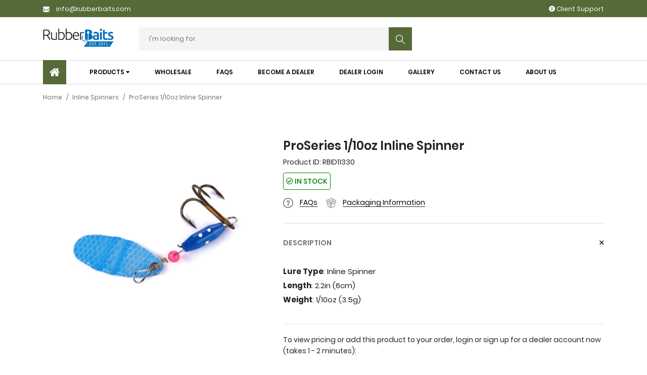

--- FILE ---
content_type: text/html; charset=utf-8
request_url: https://rubberbaits.com/collections/inline-spinners/products/proseries-1-10oz-inline-spinner-16
body_size: 52168
content:
<!doctype html>
<!--[if IE 8]><html class="no-js lt-ie9" lang="en"> <![endif]-->
<!--[if IE 9 ]><html class="ie9 no-js"> <![endif]-->
<!--[if (gt IE 9)|!(IE)]><!--> <html class="no-js"> <!--<![endif]-->
<head>




  <meta property="og:image" content="https://cdn.shopify.com/s/files/1/2260/9509/files/v3_2020update.jpg?v=1592918354" />
  
  <!-- Basic page needs ================================================== -->
  <meta charset="utf-8">
  <meta http-equiv="X-UA-Compatible" content="IE=edge,chrome=1">
  <!-- Title and description ================================================== -->
  <title>
  ProSeries 1/10oz Inline Spinner &ndash; RubberBaits
  </title>

  
  <meta name="description" content="ProSeries 1/10oz Inline Spinner.">
  
  
  
  
  <!-- Google Tag Manager -->
<script>(function(w,d,s,l,i){w[l]=w[l]||[];w[l].push({'gtm.start':
new Date().getTime(),event:'gtm.js'});var f=d.getElementsByTagName(s)[0],
j=d.createElement(s),dl=l!='dataLayer'?'&l='+l:'';j.async=true;j.src=
'https://www.googletagmanager.com/gtm.js?id='+i+dl;f.parentNode.insertBefore(j,f);
})(window,document,'script','dataLayer','GTM-537PJ9C');</script>
<!-- End Google Tag Manager -->
  
  <script>

(function(w,d,t,r,u){var f,n,i;w[u]=w[u]||[],f=function(){var o={ti:"5726998"};o.q=w[u],w[u]=new UET(o),w[u].push("pageLoad")},n=d.createElement(t),n.src=r,n.async=1,n.onload=n.onreadystatechange=function(){var s=this.readyState;s&&s!=="loaded"&&s!=="complete"||(f(),n.onload=n.onreadystatechange=null)},i=d.getElementsByTagName(t)[0],i.parentNode.insertBefore(n,i)})(window,document,"script","//bat.bing.com/bat.js","uetq");
</script>

<link rel="stylesheet" href="//code.jquery.com/ui/1.12.1/themes/base/jquery-ui.css">
  <link rel="stylesheet" href="/resources/demos/style.css">
  <script src="https://code.jquery.com/jquery-1.12.4.js"></script>
  <script src="https://code.jquery.com/ui/1.12.1/jquery-ui.js"></script>

  <!-- Helpers ================================================== -->
  <!-- /snippets/social-meta-tags.liquid -->


  <meta property="og:type" content="product">
  <meta property="og:title" content="ProSeries 1/10oz Inline Spinner">
  
    <meta property="og:image" content="http://rubberbaits.com/cdn/shop/products/14_f3d4a4b7-21d1-4dde-b6a8-a455177a2281_grande.jpg?v=1613934508">
    <meta property="og:image:secure_url" content="https://rubberbaits.com/cdn/shop/products/14_f3d4a4b7-21d1-4dde-b6a8-a455177a2281_grande.jpg?v=1613934508">
  
  <meta property="og:description" content="

Lure Type: Inline Spinner

Length: 2.2in (6cm)

Weight: 1/10oz (3.5g)
">
  <meta property="og:price:amount" content="999.00">
  <meta property="og:price:currency" content="USD">

<meta property="og:url" content="https://rubberbaits.com/products/proseries-1-10oz-inline-spinner-16">
<meta property="og:site_name" content="RubberBaits">




  <meta name="twitter:card" content="summary">


  <meta name="twitter:title" content="ProSeries 1/10oz Inline Spinner">
  <meta name="twitter:description" content="

Lure Type: Inline Spinner

Length: 2.2in (6cm)

Weight: 1/10oz (3.5g)
">
  <meta name="twitter:image" content="https://rubberbaits.com/cdn/shop/products/14_f3d4a4b7-21d1-4dde-b6a8-a455177a2281_grande.jpg?v=1613934508">
  <meta name="twitter:image:width" content="600">
  <meta name="twitter:image:height" content="600">


  <link rel="canonical" href="https://rubberbaits.com/products/proseries-1-10oz-inline-spinner-16">
  <meta name="viewport" content="width=device-width,initial-scale=1,shrink-to-fit=no">
  <meta name="theme-color" content="#747474">
  <meta name="google-site-verification" content="YIVHz9g1teRZc127dYes1zTB3WegENs7-GAKd-lu2Ss" />

  <!-- Google Fonts ========================================= -->
  <!--link href="https://fonts.googleapis.com/css?family=Yesteryear" rel="stylesheet"-->
<style>
    
    
    
    
    
    
    
    
    
    
    
    
    
    
    
    /* devanagari */
    @font-face {
        font-family: 'Poppins';
        font-style: normal; font-display: swap;
        font-weight: 300;
        src: local('Poppins Light'), local('Poppins-Light'), url(https://fonts.gstatic.com/s/poppins/v8/pxiByp8kv8JHgFVrLDz8Z11lFc-K.woff2) format('woff2');
        unicode-range: U+0900-097F, U+1CD0-1CF6, U+1CF8-1CF9, U+200C-200D, U+20A8, U+20B9, U+25CC, U+A830-A839, U+A8E0-A8FB;
    }
    /* latin-ext */
    @font-face {
        font-family: 'Poppins';
        font-style: normal; font-display: swap;
        font-weight: 300;
        src: local('Poppins Light'), local('Poppins-Light'), url(https://fonts.gstatic.com/s/poppins/v8/pxiByp8kv8JHgFVrLDz8Z1JlFc-K.woff2) format('woff2');
        unicode-range: U+0100-024F, U+0259, U+1E00-1EFF, U+2020, U+20A0-20AB, U+20AD-20CF, U+2113, U+2C60-2C7F, U+A720-A7FF;
    }
    /* latin */
    @font-face {
        font-family: 'Poppins';
        font-style: normal; font-display: swap;
        font-weight: 300;
        src: local('Poppins Light'), local('Poppins-Light'), url(https://fonts.gstatic.com/s/poppins/v8/pxiByp8kv8JHgFVrLDz8Z1xlFQ.woff2) format('woff2');
        unicode-range: U+0000-00FF, U+0131, U+0152-0153, U+02BB-02BC, U+02C6, U+02DA, U+02DC, U+2000-206F, U+2074, U+20AC, U+2122, U+2191, U+2193, U+2212, U+2215, U+FEFF, U+FFFD;
    }
    /* devanagari */
    @font-face {
        font-family: 'Poppins';
        font-style: normal; font-display: swap;
        font-weight: 400;
        src: local('Poppins Regular'), local('Poppins-Regular'), url(https://fonts.gstatic.com/s/poppins/v8/pxiEyp8kv8JHgFVrJJbecmNE.woff2) format('woff2');
        unicode-range: U+0900-097F, U+1CD0-1CF6, U+1CF8-1CF9, U+200C-200D, U+20A8, U+20B9, U+25CC, U+A830-A839, U+A8E0-A8FB;
    }
    /* latin-ext */
    @font-face {
        font-family: 'Poppins';
        font-style: normal; font-display: swap;
        font-weight: 400;
        src: local('Poppins Regular'), local('Poppins-Regular'), url(https://fonts.gstatic.com/s/poppins/v8/pxiEyp8kv8JHgFVrJJnecmNE.woff2) format('woff2');
        unicode-range: U+0100-024F, U+0259, U+1E00-1EFF, U+2020, U+20A0-20AB, U+20AD-20CF, U+2113, U+2C60-2C7F, U+A720-A7FF;
    }
    /* latin */
    @font-face {
        font-family: 'Poppins';
        font-style: normal; font-display: swap;
        font-weight: 400;
        src: local('Poppins Regular'), local('Poppins-Regular'), url(https://fonts.gstatic.com/s/poppins/v8/pxiEyp8kv8JHgFVrJJfecg.woff2) format('woff2');
        unicode-range: U+0000-00FF, U+0131, U+0152-0153, U+02BB-02BC, U+02C6, U+02DA, U+02DC, U+2000-206F, U+2074, U+20AC, U+2122, U+2191, U+2193, U+2212, U+2215, U+FEFF, U+FFFD;
    }
    /* devanagari */
    @font-face {
        font-family: 'Poppins';
        font-style: normal; font-display: swap;
        font-weight: 500;
        src: local('Poppins Medium'), local('Poppins-Medium'), url(https://fonts.gstatic.com/s/poppins/v8/pxiByp8kv8JHgFVrLGT9Z11lFc-K.woff2) format('woff2');
        unicode-range: U+0900-097F, U+1CD0-1CF6, U+1CF8-1CF9, U+200C-200D, U+20A8, U+20B9, U+25CC, U+A830-A839, U+A8E0-A8FB;
    }
    /* latin-ext */
    @font-face {
        font-family: 'Poppins';
        font-style: normal; font-display: swap;
        font-weight: 500;
        src: local('Poppins Medium'), local('Poppins-Medium'), url(https://fonts.gstatic.com/s/poppins/v8/pxiByp8kv8JHgFVrLGT9Z1JlFc-K.woff2) format('woff2');
        unicode-range: U+0100-024F, U+0259, U+1E00-1EFF, U+2020, U+20A0-20AB, U+20AD-20CF, U+2113, U+2C60-2C7F, U+A720-A7FF;
    }
    /* latin */
    @font-face {
        font-family: 'Poppins';
        font-style: normal; font-display: swap;
        font-weight: 500;
        src: local('Poppins Medium'), local('Poppins-Medium'), url(https://fonts.gstatic.com/s/poppins/v8/pxiByp8kv8JHgFVrLGT9Z1xlFQ.woff2) format('woff2');
        unicode-range: U+0000-00FF, U+0131, U+0152-0153, U+02BB-02BC, U+02C6, U+02DA, U+02DC, U+2000-206F, U+2074, U+20AC, U+2122, U+2191, U+2193, U+2212, U+2215, U+FEFF, U+FFFD;
    }
    /* devanagari */
    @font-face {
        font-family: 'Poppins';
        font-style: normal; font-display: swap;
        font-weight: 600;
        src: local('Poppins SemiBold'), local('Poppins-SemiBold'), url(https://fonts.gstatic.com/s/poppins/v8/pxiByp8kv8JHgFVrLEj6Z11lFc-K.woff2) format('woff2');
        unicode-range: U+0900-097F, U+1CD0-1CF6, U+1CF8-1CF9, U+200C-200D, U+20A8, U+20B9, U+25CC, U+A830-A839, U+A8E0-A8FB;
    }
    /* latin-ext */
    @font-face {
        font-family: 'Poppins';
        font-style: normal; font-display: swap;
        font-weight: 600;
        src: local('Poppins SemiBold'), local('Poppins-SemiBold'), url(https://fonts.gstatic.com/s/poppins/v8/pxiByp8kv8JHgFVrLEj6Z1JlFc-K.woff2) format('woff2');
        unicode-range: U+0100-024F, U+0259, U+1E00-1EFF, U+2020, U+20A0-20AB, U+20AD-20CF, U+2113, U+2C60-2C7F, U+A720-A7FF;
    }
    /* latin */
    @font-face {
        font-family: 'Poppins';
        font-style: normal; font-display: swap;
        font-weight: 600;
        src: local('Poppins SemiBold'), local('Poppins-SemiBold'), url(https://fonts.gstatic.com/s/poppins/v8/pxiByp8kv8JHgFVrLEj6Z1xlFQ.woff2) format('woff2');
        unicode-range: U+0000-00FF, U+0131, U+0152-0153, U+02BB-02BC, U+02C6, U+02DA, U+02DC, U+2000-206F, U+2074, U+20AC, U+2122, U+2191, U+2193, U+2212, U+2215, U+FEFF, U+FFFD;
    }
    /* devanagari */
    @font-face {
        font-family: 'Poppins';
        font-style: normal; font-display: swap;
        font-weight: 700;
        src: local('Poppins Bold'), local('Poppins-Bold'), url(https://fonts.gstatic.com/s/poppins/v8/pxiByp8kv8JHgFVrLCz7Z11lFc-K.woff2) format('woff2');
        unicode-range: U+0900-097F, U+1CD0-1CF6, U+1CF8-1CF9, U+200C-200D, U+20A8, U+20B9, U+25CC, U+A830-A839, U+A8E0-A8FB;
    }
    /* latin-ext */
    @font-face {
        font-family: 'Poppins';
        font-style: normal; font-display: swap;
        font-weight: 700;
        src: local('Poppins Bold'), local('Poppins-Bold'), url(https://fonts.gstatic.com/s/poppins/v8/pxiByp8kv8JHgFVrLCz7Z1JlFc-K.woff2) format('woff2');
        unicode-range: U+0100-024F, U+0259, U+1E00-1EFF, U+2020, U+20A0-20AB, U+20AD-20CF, U+2113, U+2C60-2C7F, U+A720-A7FF;
    }
    /* latin */
    @font-face {
        font-family: 'Poppins';
        font-style: normal; font-display: swap;
        font-weight: 700;
        src: local('Poppins Bold'), local('Poppins-Bold'), url(https://fonts.gstatic.com/s/poppins/v8/pxiByp8kv8JHgFVrLCz7Z1xlFQ.woff2) format('woff2');
        unicode-range: U+0000-00FF, U+0131, U+0152-0153, U+02BB-02BC, U+02C6, U+02DA, U+02DC, U+2000-206F, U+2074, U+20AC, U+2122, U+2191, U+2193, U+2212, U+2215, U+FEFF, U+FFFD;
    }

    /*<link href="https://fonts.googleapis.com/css?family=Poppins:300,400,500,600,700&amp;subset=latin-ext" rel="stylesheet">*/

    
    
    
    
    
    
    
    
    
    
    
    
    
    
    
    
    
    
    
    @font-face {
        font-family: 'icons';
        src: url('//rubberbaits.com/cdn/shop/t/17/assets/icons.eot?v=158399200609435563841586008850');
        src: url('//rubberbaits.com/cdn/shop/t/17/assets/icons.eot?v=158399200609435563841586008850#iefix') format("embedded-opentype"),
        url('//rubberbaits.com/cdn/shop/t/17/assets/icons.woff?v=169945158533379702731586008852') format("woff"),
        url('//rubberbaits.com/cdn/shop/t/17/assets/icons.ttf?v=152698340250222789721586008852') format("truetype"),
        url('//rubberbaits.com/cdn/shop/t/17/assets/icons.svg?v=95500592618518789611586008851#timber-icons') format("svg");
        font-weight: normal;
        font-style: normal;
        font-display: swap;

    }
</style>
  <!-- CSS ================================================== -->
    <style>
    /*!
    * Bootstrap Grid v4.3.1 (https://getbootstrap.com/)
    * Copyright 2011-2019 The Bootstrap Authors
    * Copyright 2011-2019 Twitter, Inc.
    * Licensed under MIT (https://github.com/twbs/bootstrap/blob/master/LICENSE)
    */
    html{box-sizing:border-box;-ms-overflow-style:scrollbar}*,::after,::before{box-sizing:inherit}.container{width:100%;padding-right:15px;padding-left:15px;margin-right:auto;margin-left:auto}@media (min-width:576px){.container{max-width:540px}}@media (min-width:768px){.container{max-width:720px}}@media (min-width:992px){.container{max-width:960px}}@media (min-width:1200px){.container{max-width:1140px}}.container-fluid{width:100%;padding-right:15px;padding-left:15px;margin-right:auto;margin-left:auto}.row{display:-ms-flexbox;display:flex;-ms-flex-wrap:wrap;flex-wrap:wrap;margin-right:-15px;margin-left:-15px}.no-gutters{margin-right:0;margin-left:0}.no-gutters>.col,.no-gutters>[class*=col-]{padding-right:0;padding-left:0}.col,.col-1,.col-10,.col-11,.col-12,.col-2,.col-3,.col-4,.col-5,.col-6,.col-7,.col-8,.col-9,.col-auto,.col-lg,.col-lg-1,.col-lg-10,.col-lg-11,.col-lg-12,.col-lg-2,.col-lg-3,.col-lg-4,.col-lg-5,.col-lg-6,.col-lg-7,.col-lg-8,.col-lg-9,.col-lg-auto,.col-md,.col-md-1,.col-md-10,.col-md-11,.col-md-12,.col-md-2,.col-md-3,.col-md-4,.col-md-5,.col-md-6,.col-md-7,.col-md-8,.col-md-9,.col-md-auto,.col-sm,.col-sm-1,.col-sm-10,.col-sm-11,.col-sm-12,.col-sm-2,.col-sm-3,.col-sm-4,.col-sm-5,.col-sm-6,.col-sm-7,.col-sm-8,.col-sm-9,.col-sm-auto,.col-xl,.col-xl-1,.col-xl-10,.col-xl-11,.col-xl-12,.col-xl-2,.col-xl-3,.col-xl-4,.col-xl-5,.col-xl-6,.col-xl-7,.col-xl-8,.col-xl-9,.col-xl-auto{position:relative;width:100%;padding-right:15px;padding-left:15px}.col{-ms-flex-preferred-size:0;flex-basis:0;-ms-flex-positive:1;flex-grow:1;max-width:100%}.col-auto{-ms-flex:0 0 auto;flex:0 0 auto;width:auto;max-width:100%}.col-1{-ms-flex:0 0 8.333333%;flex:0 0 8.333333%;max-width:8.333333%}.col-2{-ms-flex:0 0 16.666667%;flex:0 0 16.666667%;max-width:16.666667%}.col-3{-ms-flex:0 0 25%;flex:0 0 25%;max-width:25%}.col-4{-ms-flex:0 0 33.333333%;flex:0 0 33.333333%;max-width:33.333333%}.col-5{-ms-flex:0 0 41.666667%;flex:0 0 41.666667%;max-width:41.666667%}.col-6{-ms-flex:0 0 50%;flex:0 0 50%;max-width:50%}.col-7{-ms-flex:0 0 58.333333%;flex:0 0 58.333333%;max-width:58.333333%}.col-8{-ms-flex:0 0 66.666667%;flex:0 0 66.666667%;max-width:66.666667%}.col-9{-ms-flex:0 0 75%;flex:0 0 75%;max-width:75%}.col-10{-ms-flex:0 0 83.333333%;flex:0 0 83.333333%;max-width:83.333333%}.col-11{-ms-flex:0 0 91.666667%;flex:0 0 91.666667%;max-width:91.666667%}.col-12{-ms-flex:0 0 100%;flex:0 0 100%;max-width:100%}.order-first{-ms-flex-order:-1;order:-1}.order-last{-ms-flex-order:13;order:13}.order-0{-ms-flex-order:0;order:0}.order-1{-ms-flex-order:1;order:1}.order-2{-ms-flex-order:2;order:2}.order-3{-ms-flex-order:3;order:3}.order-4{-ms-flex-order:4;order:4}.order-5{-ms-flex-order:5;order:5}.order-6{-ms-flex-order:6;order:6}.order-7{-ms-flex-order:7;order:7}.order-8{-ms-flex-order:8;order:8}.order-9{-ms-flex-order:9;order:9}.order-10{-ms-flex-order:10;order:10}.order-11{-ms-flex-order:11;order:11}.order-12{-ms-flex-order:12;order:12}.offset-1{margin-left:8.333333%}.offset-2{margin-left:16.666667%}.offset-3{margin-left:25%}.offset-4{margin-left:33.333333%}.offset-5{margin-left:41.666667%}.offset-6{margin-left:50%}.offset-7{margin-left:58.333333%}.offset-8{margin-left:66.666667%}.offset-9{margin-left:75%}.offset-10{margin-left:83.333333%}.offset-11{margin-left:91.666667%}@media (min-width:576px){.col-sm{-ms-flex-preferred-size:0;flex-basis:0;-ms-flex-positive:1;flex-grow:1;max-width:100%}.col-sm-auto{-ms-flex:0 0 auto;flex:0 0 auto;width:auto;max-width:100%}.col-sm-1{-ms-flex:0 0 8.333333%;flex:0 0 8.333333%;max-width:8.333333%}.col-sm-2{-ms-flex:0 0 16.666667%;flex:0 0 16.666667%;max-width:16.666667%}.col-sm-3{-ms-flex:0 0 25%;flex:0 0 25%;max-width:25%}.col-sm-4{-ms-flex:0 0 33.333333%;flex:0 0 33.333333%;max-width:33.333333%}.col-sm-5{-ms-flex:0 0 41.666667%;flex:0 0 41.666667%;max-width:41.666667%}.col-sm-6{-ms-flex:0 0 50%;flex:0 0 50%;max-width:50%}.col-sm-7{-ms-flex:0 0 58.333333%;flex:0 0 58.333333%;max-width:58.333333%}.col-sm-8{-ms-flex:0 0 66.666667%;flex:0 0 66.666667%;max-width:66.666667%}.col-sm-9{-ms-flex:0 0 75%;flex:0 0 75%;max-width:75%}.col-sm-10{-ms-flex:0 0 83.333333%;flex:0 0 83.333333%;max-width:83.333333%}.col-sm-11{-ms-flex:0 0 91.666667%;flex:0 0 91.666667%;max-width:91.666667%}.col-sm-12{-ms-flex:0 0 100%;flex:0 0 100%;max-width:100%}.order-sm-first{-ms-flex-order:-1;order:-1}.order-sm-last{-ms-flex-order:13;order:13}.order-sm-0{-ms-flex-order:0;order:0}.order-sm-1{-ms-flex-order:1;order:1}.order-sm-2{-ms-flex-order:2;order:2}.order-sm-3{-ms-flex-order:3;order:3}.order-sm-4{-ms-flex-order:4;order:4}.order-sm-5{-ms-flex-order:5;order:5}.order-sm-6{-ms-flex-order:6;order:6}.order-sm-7{-ms-flex-order:7;order:7}.order-sm-8{-ms-flex-order:8;order:8}.order-sm-9{-ms-flex-order:9;order:9}.order-sm-10{-ms-flex-order:10;order:10}.order-sm-11{-ms-flex-order:11;order:11}.order-sm-12{-ms-flex-order:12;order:12}.offset-sm-0{margin-left:0}.offset-sm-1{margin-left:8.333333%}.offset-sm-2{margin-left:16.666667%}.offset-sm-3{margin-left:25%}.offset-sm-4{margin-left:33.333333%}.offset-sm-5{margin-left:41.666667%}.offset-sm-6{margin-left:50%}.offset-sm-7{margin-left:58.333333%}.offset-sm-8{margin-left:66.666667%}.offset-sm-9{margin-left:75%}.offset-sm-10{margin-left:83.333333%}.offset-sm-11{margin-left:91.666667%}}@media (min-width:768px){.col-md{-ms-flex-preferred-size:0;flex-basis:0;-ms-flex-positive:1;flex-grow:1;max-width:100%}.col-md-auto{-ms-flex:0 0 auto;flex:0 0 auto;width:auto;max-width:100%}.col-md-1{-ms-flex:0 0 8.333333%;flex:0 0 8.333333%;max-width:8.333333%}.col-md-2{-ms-flex:0 0 16.666667%;flex:0 0 16.666667%;max-width:16.666667%}.col-md-3{-ms-flex:0 0 25%;flex:0 0 25%;max-width:25%}.col-md-4{-ms-flex:0 0 33.333333%;flex:0 0 33.333333%;max-width:33.333333%}.col-md-5{-ms-flex:0 0 41.666667%;flex:0 0 41.666667%;max-width:41.666667%}.col-md-6{-ms-flex:0 0 50%;flex:0 0 50%;max-width:50%}.col-md-7{-ms-flex:0 0 58.333333%;flex:0 0 58.333333%;max-width:58.333333%}.col-md-8{-ms-flex:0 0 66.666667%;flex:0 0 66.666667%;max-width:66.666667%}.col-md-9{-ms-flex:0 0 75%;flex:0 0 75%;max-width:75%}.col-md-10{-ms-flex:0 0 83.333333%;flex:0 0 83.333333%;max-width:83.333333%}.col-md-11{-ms-flex:0 0 91.666667%;flex:0 0 91.666667%;max-width:91.666667%}.col-md-12{-ms-flex:0 0 100%;flex:0 0 100%;max-width:100%}.order-md-first{-ms-flex-order:-1;order:-1}.order-md-last{-ms-flex-order:13;order:13}.order-md-0{-ms-flex-order:0;order:0}.order-md-1{-ms-flex-order:1;order:1}.order-md-2{-ms-flex-order:2;order:2}.order-md-3{-ms-flex-order:3;order:3}.order-md-4{-ms-flex-order:4;order:4}.order-md-5{-ms-flex-order:5;order:5}.order-md-6{-ms-flex-order:6;order:6}.order-md-7{-ms-flex-order:7;order:7}.order-md-8{-ms-flex-order:8;order:8}.order-md-9{-ms-flex-order:9;order:9}.order-md-10{-ms-flex-order:10;order:10}.order-md-11{-ms-flex-order:11;order:11}.order-md-12{-ms-flex-order:12;order:12}.offset-md-0{margin-left:0}.offset-md-1{margin-left:8.333333%}.offset-md-2{margin-left:16.666667%}.offset-md-3{margin-left:25%}.offset-md-4{margin-left:33.333333%}.offset-md-5{margin-left:41.666667%}.offset-md-6{margin-left:50%}.offset-md-7{margin-left:58.333333%}.offset-md-8{margin-left:66.666667%}.offset-md-9{margin-left:75%}.offset-md-10{margin-left:83.333333%}.offset-md-11{margin-left:91.666667%}}@media (min-width:992px){.col-lg{-ms-flex-preferred-size:0;flex-basis:0;-ms-flex-positive:1;flex-grow:1;max-width:100%}.col-lg-auto{-ms-flex:0 0 auto;flex:0 0 auto;width:auto;max-width:100%}.col-lg-1{-ms-flex:0 0 8.333333%;flex:0 0 8.333333%;max-width:8.333333%}.col-lg-2{-ms-flex:0 0 16.666667%;flex:0 0 16.666667%;max-width:16.666667%}.col-lg-3{-ms-flex:0 0 25%;flex:0 0 25%;max-width:25%}.col-lg-4{-ms-flex:0 0 33.333333%;flex:0 0 33.333333%;max-width:33.333333%}.col-lg-5{-ms-flex:0 0 41.666667%;flex:0 0 41.666667%;max-width:41.666667%}.col-lg-6{-ms-flex:0 0 50%;flex:0 0 50%;max-width:50%}.col-lg-7{-ms-flex:0 0 58.333333%;flex:0 0 58.333333%;max-width:58.333333%}.col-lg-8{-ms-flex:0 0 66.666667%;flex:0 0 66.666667%;max-width:66.666667%}.col-lg-9{-ms-flex:0 0 75%;flex:0 0 75%;max-width:75%}.col-lg-10{-ms-flex:0 0 83.333333%;flex:0 0 83.333333%;max-width:83.333333%}.col-lg-11{-ms-flex:0 0 91.666667%;flex:0 0 91.666667%;max-width:91.666667%}.col-lg-12{-ms-flex:0 0 100%;flex:0 0 100%;max-width:100%}.order-lg-first{-ms-flex-order:-1;order:-1}.order-lg-last{-ms-flex-order:13;order:13}.order-lg-0{-ms-flex-order:0;order:0}.order-lg-1{-ms-flex-order:1;order:1}.order-lg-2{-ms-flex-order:2;order:2}.order-lg-3{-ms-flex-order:3;order:3}.order-lg-4{-ms-flex-order:4;order:4}.order-lg-5{-ms-flex-order:5;order:5}.order-lg-6{-ms-flex-order:6;order:6}.order-lg-7{-ms-flex-order:7;order:7}.order-lg-8{-ms-flex-order:8;order:8}.order-lg-9{-ms-flex-order:9;order:9}.order-lg-10{-ms-flex-order:10;order:10}.order-lg-11{-ms-flex-order:11;order:11}.order-lg-12{-ms-flex-order:12;order:12}.offset-lg-0{margin-left:0}.offset-lg-1{margin-left:8.333333%}.offset-lg-2{margin-left:16.666667%}.offset-lg-3{margin-left:25%}.offset-lg-4{margin-left:33.333333%}.offset-lg-5{margin-left:41.666667%}.offset-lg-6{margin-left:50%}.offset-lg-7{margin-left:58.333333%}.offset-lg-8{margin-left:66.666667%}.offset-lg-9{margin-left:75%}.offset-lg-10{margin-left:83.333333%}.offset-lg-11{margin-left:91.666667%}}@media (min-width:1200px){.col-xl{-ms-flex-preferred-size:0;flex-basis:0;-ms-flex-positive:1;flex-grow:1;max-width:100%}.col-xl-auto{-ms-flex:0 0 auto;flex:0 0 auto;width:auto;max-width:100%}.col-xl-1{-ms-flex:0 0 8.333333%;flex:0 0 8.333333%;max-width:8.333333%}.col-xl-2{-ms-flex:0 0 16.666667%;flex:0 0 16.666667%;max-width:16.666667%}.col-xl-3{-ms-flex:0 0 25%;flex:0 0 25%;max-width:25%}.col-xl-4{-ms-flex:0 0 33.333333%;flex:0 0 33.333333%;max-width:33.333333%}.col-xl-5{-ms-flex:0 0 41.666667%;flex:0 0 41.666667%;max-width:41.666667%}.col-xl-6{-ms-flex:0 0 50%;flex:0 0 50%;max-width:50%}.col-xl-7{-ms-flex:0 0 58.333333%;flex:0 0 58.333333%;max-width:58.333333%}.col-xl-8{-ms-flex:0 0 66.666667%;flex:0 0 66.666667%;max-width:66.666667%}.col-xl-9{-ms-flex:0 0 75%;flex:0 0 75%;max-width:75%}.col-xl-10{-ms-flex:0 0 83.333333%;flex:0 0 83.333333%;max-width:83.333333%}.col-xl-11{-ms-flex:0 0 91.666667%;flex:0 0 91.666667%;max-width:91.666667%}.col-xl-12{-ms-flex:0 0 100%;flex:0 0 100%;max-width:100%}.order-xl-first{-ms-flex-order:-1;order:-1}.order-xl-last{-ms-flex-order:13;order:13}.order-xl-0{-ms-flex-order:0;order:0}.order-xl-1{-ms-flex-order:1;order:1}.order-xl-2{-ms-flex-order:2;order:2}.order-xl-3{-ms-flex-order:3;order:3}.order-xl-4{-ms-flex-order:4;order:4}.order-xl-5{-ms-flex-order:5;order:5}.order-xl-6{-ms-flex-order:6;order:6}.order-xl-7{-ms-flex-order:7;order:7}.order-xl-8{-ms-flex-order:8;order:8}.order-xl-9{-ms-flex-order:9;order:9}.order-xl-10{-ms-flex-order:10;order:10}.order-xl-11{-ms-flex-order:11;order:11}.order-xl-12{-ms-flex-order:12;order:12}.offset-xl-0{margin-left:0}.offset-xl-1{margin-left:8.333333%}.offset-xl-2{margin-left:16.666667%}.offset-xl-3{margin-left:25%}.offset-xl-4{margin-left:33.333333%}.offset-xl-5{margin-left:41.666667%}.offset-xl-6{margin-left:50%}.offset-xl-7{margin-left:58.333333%}.offset-xl-8{margin-left:66.666667%}.offset-xl-9{margin-left:75%}.offset-xl-10{margin-left:83.333333%}.offset-xl-11{margin-left:91.666667%}}.d-none{display:none!important}.d-inline{display:inline!important}.d-inline-block{display:inline-block!important}.d-block{display:block!important}.d-table{display:table!important}.d-table-row{display:table-row!important}.d-table-cell{display:table-cell!important}.d-flex{display:-ms-flexbox!important;display:flex!important}.d-inline-flex{display:-ms-inline-flexbox!important;display:inline-flex!important}@media (min-width:576px){.d-sm-none{display:none!important}.d-sm-inline{display:inline!important}.d-sm-inline-block{display:inline-block!important}.d-sm-block{display:block!important}.d-sm-table{display:table!important}.d-sm-table-row{display:table-row!important}.d-sm-table-cell{display:table-cell!important}.d-sm-flex{display:-ms-flexbox!important;display:flex!important}.d-sm-inline-flex{display:-ms-inline-flexbox!important;display:inline-flex!important}}@media (min-width:768px){.d-md-none{display:none!important}.d-md-inline{display:inline!important}.d-md-inline-block{display:inline-block!important}.d-md-block{display:block!important}.d-md-table{display:table!important}.d-md-table-row{display:table-row!important}.d-md-table-cell{display:table-cell!important}.d-md-flex{display:-ms-flexbox!important;display:flex!important}.d-md-inline-flex{display:-ms-inline-flexbox!important;display:inline-flex!important}}@media (min-width:992px){.d-lg-none{display:none!important}.d-lg-inline{display:inline!important}.d-lg-inline-block{display:inline-block!important}.d-lg-block{display:block!important}.d-lg-table{display:table!important}.d-lg-table-row{display:table-row!important}.d-lg-table-cell{display:table-cell!important}.d-lg-flex{display:-ms-flexbox!important;display:flex!important}.d-lg-inline-flex{display:-ms-inline-flexbox!important;display:inline-flex!important}}@media (min-width:1200px){.d-xl-none{display:none!important}.d-xl-inline{display:inline!important}.d-xl-inline-block{display:inline-block!important}.d-xl-block{display:block!important}.d-xl-table{display:table!important}.d-xl-table-row{display:table-row!important}.d-xl-table-cell{display:table-cell!important}.d-xl-flex{display:-ms-flexbox!important;display:flex!important}.d-xl-inline-flex{display:-ms-inline-flexbox!important;display:inline-flex!important}}@media print{.d-print-none{display:none!important}.d-print-inline{display:inline!important}.d-print-inline-block{display:inline-block!important}.d-print-block{display:block!important}.d-print-table{display:table!important}.d-print-table-row{display:table-row!important}.d-print-table-cell{display:table-cell!important}.d-print-flex{display:-ms-flexbox!important;display:flex!important}.d-print-inline-flex{display:-ms-inline-flexbox!important;display:inline-flex!important}}.flex-row{-ms-flex-direction:row!important;flex-direction:row!important}.flex-column{-ms-flex-direction:column!important;flex-direction:column!important}.flex-row-reverse{-ms-flex-direction:row-reverse!important;flex-direction:row-reverse!important}.flex-column-reverse{-ms-flex-direction:column-reverse!important;flex-direction:column-reverse!important}.flex-wrap{-ms-flex-wrap:wrap!important;flex-wrap:wrap!important}.flex-nowrap{-ms-flex-wrap:nowrap!important;flex-wrap:nowrap!important}.flex-wrap-reverse{-ms-flex-wrap:wrap-reverse!important;flex-wrap:wrap-reverse!important}.flex-fill{-ms-flex:1 1 auto!important;flex:1 1 auto!important}.flex-grow-0{-ms-flex-positive:0!important;flex-grow:0!important}.flex-grow-1{-ms-flex-positive:1!important;flex-grow:1!important}.flex-shrink-0{-ms-flex-negative:0!important;flex-shrink:0!important}.flex-shrink-1{-ms-flex-negative:1!important;flex-shrink:1!important}.justify-content-start{-ms-flex-pack:start!important;justify-content:flex-start!important}.justify-content-end{-ms-flex-pack:end!important;justify-content:flex-end!important}.justify-content-center{-ms-flex-pack:center!important;justify-content:center!important}.justify-content-between{-ms-flex-pack:justify!important;justify-content:space-between!important}.justify-content-around{-ms-flex-pack:distribute!important;justify-content:space-around!important}.align-items-start{-ms-flex-align:start!important;align-items:flex-start!important}.align-items-end{-ms-flex-align:end!important;align-items:flex-end!important}.align-items-center{-ms-flex-align:center!important;align-items:center!important}.align-items-baseline{-ms-flex-align:baseline!important;align-items:baseline!important}.align-items-stretch{-ms-flex-align:stretch!important;align-items:stretch!important}.align-content-start{-ms-flex-line-pack:start!important;align-content:flex-start!important}.align-content-end{-ms-flex-line-pack:end!important;align-content:flex-end!important}.align-content-center{-ms-flex-line-pack:center!important;align-content:center!important}.align-content-between{-ms-flex-line-pack:justify!important;align-content:space-between!important}.align-content-around{-ms-flex-line-pack:distribute!important;align-content:space-around!important}.align-content-stretch{-ms-flex-line-pack:stretch!important;align-content:stretch!important}.align-self-auto{-ms-flex-item-align:auto!important;align-self:auto!important}.align-self-start{-ms-flex-item-align:start!important;align-self:flex-start!important}.align-self-end{-ms-flex-item-align:end!important;align-self:flex-end!important}.align-self-center{-ms-flex-item-align:center!important;align-self:center!important}.align-self-baseline{-ms-flex-item-align:baseline!important;align-self:baseline!important}.align-self-stretch{-ms-flex-item-align:stretch!important;align-self:stretch!important}@media (min-width:576px){.flex-sm-row{-ms-flex-direction:row!important;flex-direction:row!important}.flex-sm-column{-ms-flex-direction:column!important;flex-direction:column!important}.flex-sm-row-reverse{-ms-flex-direction:row-reverse!important;flex-direction:row-reverse!important}.flex-sm-column-reverse{-ms-flex-direction:column-reverse!important;flex-direction:column-reverse!important}.flex-sm-wrap{-ms-flex-wrap:wrap!important;flex-wrap:wrap!important}.flex-sm-nowrap{-ms-flex-wrap:nowrap!important;flex-wrap:nowrap!important}.flex-sm-wrap-reverse{-ms-flex-wrap:wrap-reverse!important;flex-wrap:wrap-reverse!important}.flex-sm-fill{-ms-flex:1 1 auto!important;flex:1 1 auto!important}.flex-sm-grow-0{-ms-flex-positive:0!important;flex-grow:0!important}.flex-sm-grow-1{-ms-flex-positive:1!important;flex-grow:1!important}.flex-sm-shrink-0{-ms-flex-negative:0!important;flex-shrink:0!important}.flex-sm-shrink-1{-ms-flex-negative:1!important;flex-shrink:1!important}.justify-content-sm-start{-ms-flex-pack:start!important;justify-content:flex-start!important}.justify-content-sm-end{-ms-flex-pack:end!important;justify-content:flex-end!important}.justify-content-sm-center{-ms-flex-pack:center!important;justify-content:center!important}.justify-content-sm-between{-ms-flex-pack:justify!important;justify-content:space-between!important}.justify-content-sm-around{-ms-flex-pack:distribute!important;justify-content:space-around!important}.align-items-sm-start{-ms-flex-align:start!important;align-items:flex-start!important}.align-items-sm-end{-ms-flex-align:end!important;align-items:flex-end!important}.align-items-sm-center{-ms-flex-align:center!important;align-items:center!important}.align-items-sm-baseline{-ms-flex-align:baseline!important;align-items:baseline!important}.align-items-sm-stretch{-ms-flex-align:stretch!important;align-items:stretch!important}.align-content-sm-start{-ms-flex-line-pack:start!important;align-content:flex-start!important}.align-content-sm-end{-ms-flex-line-pack:end!important;align-content:flex-end!important}.align-content-sm-center{-ms-flex-line-pack:center!important;align-content:center!important}.align-content-sm-between{-ms-flex-line-pack:justify!important;align-content:space-between!important}.align-content-sm-around{-ms-flex-line-pack:distribute!important;align-content:space-around!important}.align-content-sm-stretch{-ms-flex-line-pack:stretch!important;align-content:stretch!important}.align-self-sm-auto{-ms-flex-item-align:auto!important;align-self:auto!important}.align-self-sm-start{-ms-flex-item-align:start!important;align-self:flex-start!important}.align-self-sm-end{-ms-flex-item-align:end!important;align-self:flex-end!important}.align-self-sm-center{-ms-flex-item-align:center!important;align-self:center!important}.align-self-sm-baseline{-ms-flex-item-align:baseline!important;align-self:baseline!important}.align-self-sm-stretch{-ms-flex-item-align:stretch!important;align-self:stretch!important}}@media (min-width:768px){.flex-md-row{-ms-flex-direction:row!important;flex-direction:row!important}.flex-md-column{-ms-flex-direction:column!important;flex-direction:column!important}.flex-md-row-reverse{-ms-flex-direction:row-reverse!important;flex-direction:row-reverse!important}.flex-md-column-reverse{-ms-flex-direction:column-reverse!important;flex-direction:column-reverse!important}.flex-md-wrap{-ms-flex-wrap:wrap!important;flex-wrap:wrap!important}.flex-md-nowrap{-ms-flex-wrap:nowrap!important;flex-wrap:nowrap!important}.flex-md-wrap-reverse{-ms-flex-wrap:wrap-reverse!important;flex-wrap:wrap-reverse!important}.flex-md-fill{-ms-flex:1 1 auto!important;flex:1 1 auto!important}.flex-md-grow-0{-ms-flex-positive:0!important;flex-grow:0!important}.flex-md-grow-1{-ms-flex-positive:1!important;flex-grow:1!important}.flex-md-shrink-0{-ms-flex-negative:0!important;flex-shrink:0!important}.flex-md-shrink-1{-ms-flex-negative:1!important;flex-shrink:1!important}.justify-content-md-start{-ms-flex-pack:start!important;justify-content:flex-start!important}.justify-content-md-end{-ms-flex-pack:end!important;justify-content:flex-end!important}.justify-content-md-center{-ms-flex-pack:center!important;justify-content:center!important}.justify-content-md-between{-ms-flex-pack:justify!important;justify-content:space-between!important}.justify-content-md-around{-ms-flex-pack:distribute!important;justify-content:space-around!important}.align-items-md-start{-ms-flex-align:start!important;align-items:flex-start!important}.align-items-md-end{-ms-flex-align:end!important;align-items:flex-end!important}.align-items-md-center{-ms-flex-align:center!important;align-items:center!important}.align-items-md-baseline{-ms-flex-align:baseline!important;align-items:baseline!important}.align-items-md-stretch{-ms-flex-align:stretch!important;align-items:stretch!important}.align-content-md-start{-ms-flex-line-pack:start!important;align-content:flex-start!important}.align-content-md-end{-ms-flex-line-pack:end!important;align-content:flex-end!important}.align-content-md-center{-ms-flex-line-pack:center!important;align-content:center!important}.align-content-md-between{-ms-flex-line-pack:justify!important;align-content:space-between!important}.align-content-md-around{-ms-flex-line-pack:distribute!important;align-content:space-around!important}.align-content-md-stretch{-ms-flex-line-pack:stretch!important;align-content:stretch!important}.align-self-md-auto{-ms-flex-item-align:auto!important;align-self:auto!important}.align-self-md-start{-ms-flex-item-align:start!important;align-self:flex-start!important}.align-self-md-end{-ms-flex-item-align:end!important;align-self:flex-end!important}.align-self-md-center{-ms-flex-item-align:center!important;align-self:center!important}.align-self-md-baseline{-ms-flex-item-align:baseline!important;align-self:baseline!important}.align-self-md-stretch{-ms-flex-item-align:stretch!important;align-self:stretch!important}}@media (min-width:992px){.flex-lg-row{-ms-flex-direction:row!important;flex-direction:row!important}.flex-lg-column{-ms-flex-direction:column!important;flex-direction:column!important}.flex-lg-row-reverse{-ms-flex-direction:row-reverse!important;flex-direction:row-reverse!important}.flex-lg-column-reverse{-ms-flex-direction:column-reverse!important;flex-direction:column-reverse!important}.flex-lg-wrap{-ms-flex-wrap:wrap!important;flex-wrap:wrap!important}.flex-lg-nowrap{-ms-flex-wrap:nowrap!important;flex-wrap:nowrap!important}.flex-lg-wrap-reverse{-ms-flex-wrap:wrap-reverse!important;flex-wrap:wrap-reverse!important}.flex-lg-fill{-ms-flex:1 1 auto!important;flex:1 1 auto!important}.flex-lg-grow-0{-ms-flex-positive:0!important;flex-grow:0!important}.flex-lg-grow-1{-ms-flex-positive:1!important;flex-grow:1!important}.flex-lg-shrink-0{-ms-flex-negative:0!important;flex-shrink:0!important}.flex-lg-shrink-1{-ms-flex-negative:1!important;flex-shrink:1!important}.justify-content-lg-start{-ms-flex-pack:start!important;justify-content:flex-start!important}.justify-content-lg-end{-ms-flex-pack:end!important;justify-content:flex-end!important}.justify-content-lg-center{-ms-flex-pack:center!important;justify-content:center!important}.justify-content-lg-between{-ms-flex-pack:justify!important;justify-content:space-between!important}.justify-content-lg-around{-ms-flex-pack:distribute!important;justify-content:space-around!important}.align-items-lg-start{-ms-flex-align:start!important;align-items:flex-start!important}.align-items-lg-end{-ms-flex-align:end!important;align-items:flex-end!important}.align-items-lg-center{-ms-flex-align:center!important;align-items:center!important}.align-items-lg-baseline{-ms-flex-align:baseline!important;align-items:baseline!important}.align-items-lg-stretch{-ms-flex-align:stretch!important;align-items:stretch!important}.align-content-lg-start{-ms-flex-line-pack:start!important;align-content:flex-start!important}.align-content-lg-end{-ms-flex-line-pack:end!important;align-content:flex-end!important}.align-content-lg-center{-ms-flex-line-pack:center!important;align-content:center!important}.align-content-lg-between{-ms-flex-line-pack:justify!important;align-content:space-between!important}.align-content-lg-around{-ms-flex-line-pack:distribute!important;align-content:space-around!important}.align-content-lg-stretch{-ms-flex-line-pack:stretch!important;align-content:stretch!important}.align-self-lg-auto{-ms-flex-item-align:auto!important;align-self:auto!important}.align-self-lg-start{-ms-flex-item-align:start!important;align-self:flex-start!important}.align-self-lg-end{-ms-flex-item-align:end!important;align-self:flex-end!important}.align-self-lg-center{-ms-flex-item-align:center!important;align-self:center!important}.align-self-lg-baseline{-ms-flex-item-align:baseline!important;align-self:baseline!important}.align-self-lg-stretch{-ms-flex-item-align:stretch!important;align-self:stretch!important}}@media (min-width:1200px){.flex-xl-row{-ms-flex-direction:row!important;flex-direction:row!important}.flex-xl-column{-ms-flex-direction:column!important;flex-direction:column!important}.flex-xl-row-reverse{-ms-flex-direction:row-reverse!important;flex-direction:row-reverse!important}.flex-xl-column-reverse{-ms-flex-direction:column-reverse!important;flex-direction:column-reverse!important}.flex-xl-wrap{-ms-flex-wrap:wrap!important;flex-wrap:wrap!important}.flex-xl-nowrap{-ms-flex-wrap:nowrap!important;flex-wrap:nowrap!important}.flex-xl-wrap-reverse{-ms-flex-wrap:wrap-reverse!important;flex-wrap:wrap-reverse!important}.flex-xl-fill{-ms-flex:1 1 auto!important;flex:1 1 auto!important}.flex-xl-grow-0{-ms-flex-positive:0!important;flex-grow:0!important}.flex-xl-grow-1{-ms-flex-positive:1!important;flex-grow:1!important}.flex-xl-shrink-0{-ms-flex-negative:0!important;flex-shrink:0!important}.flex-xl-shrink-1{-ms-flex-negative:1!important;flex-shrink:1!important}.justify-content-xl-start{-ms-flex-pack:start!important;justify-content:flex-start!important}.justify-content-xl-end{-ms-flex-pack:end!important;justify-content:flex-end!important}.justify-content-xl-center{-ms-flex-pack:center!important;justify-content:center!important}.justify-content-xl-between{-ms-flex-pack:justify!important;justify-content:space-between!important}.justify-content-xl-around{-ms-flex-pack:distribute!important;justify-content:space-around!important}.align-items-xl-start{-ms-flex-align:start!important;align-items:flex-start!important}.align-items-xl-end{-ms-flex-align:end!important;align-items:flex-end!important}.align-items-xl-center{-ms-flex-align:center!important;align-items:center!important}.align-items-xl-baseline{-ms-flex-align:baseline!important;align-items:baseline!important}.align-items-xl-stretch{-ms-flex-align:stretch!important;align-items:stretch!important}.align-content-xl-start{-ms-flex-line-pack:start!important;align-content:flex-start!important}.align-content-xl-end{-ms-flex-line-pack:end!important;align-content:flex-end!important}.align-content-xl-center{-ms-flex-line-pack:center!important;align-content:center!important}.align-content-xl-between{-ms-flex-line-pack:justify!important;align-content:space-between!important}.align-content-xl-around{-ms-flex-line-pack:distribute!important;align-content:space-around!important}.align-content-xl-stretch{-ms-flex-line-pack:stretch!important;align-content:stretch!important}.align-self-xl-auto{-ms-flex-item-align:auto!important;align-self:auto!important}.align-self-xl-start{-ms-flex-item-align:start!important;align-self:flex-start!important}.align-self-xl-end{-ms-flex-item-align:end!important;align-self:flex-end!important}.align-self-xl-center{-ms-flex-item-align:center!important;align-self:center!important}.align-self-xl-baseline{-ms-flex-item-align:baseline!important;align-self:baseline!important}.align-self-xl-stretch{-ms-flex-item-align:stretch!important;align-self:stretch!important}}.m-0{margin:0!important}.mt-0,.my-0{margin-top:0!important}.mr-0,.mx-0{margin-right:0!important}.mb-0,.my-0{margin-bottom:0!important}.ml-0,.mx-0{margin-left:0!important}.m-1{margin:.25rem!important}.mt-1,.my-1{margin-top:.25rem!important}.mr-1,.mx-1{margin-right:.25rem!important}.mb-1,.my-1{margin-bottom:.25rem!important}.ml-1,.mx-1{margin-left:.25rem!important}.m-2{margin:.5rem!important}.mt-2,.my-2{margin-top:.5rem!important}.mr-2,.mx-2{margin-right:.5rem!important}.mb-2,.my-2{margin-bottom:.5rem!important}.ml-2,.mx-2{margin-left:.5rem!important}.m-3{margin:1rem!important}.mt-3,.my-3{margin-top:1rem!important}.mr-3,.mx-3{margin-right:1rem!important}.mb-3,.my-3{margin-bottom:1rem!important}.ml-3,.mx-3{margin-left:1rem!important}.m-4{margin:1.5rem!important}.mt-4,.my-4{margin-top:1.5rem!important}.mr-4,.mx-4{margin-right:1.5rem!important}.mb-4,.my-4{margin-bottom:1.5rem!important}.ml-4,.mx-4{margin-left:1.5rem!important}.m-5{margin:3rem!important}.mt-5,.my-5{margin-top:3rem!important}.mr-5,.mx-5{margin-right:3rem!important}.mb-5,.my-5{margin-bottom:3rem!important}.ml-5,.mx-5{margin-left:3rem!important}.p-0{padding:0!important}.pt-0,.py-0{padding-top:0!important}.pr-0,.px-0{padding-right:0!important}.pb-0,.py-0{padding-bottom:0!important}.pl-0,.px-0{padding-left:0!important}.p-1{padding:.25rem!important}.pt-1,.py-1{padding-top:.25rem!important}.pr-1,.px-1{padding-right:.25rem!important}.pb-1,.py-1{padding-bottom:.25rem!important}.pl-1,.px-1{padding-left:.25rem!important}.p-2{padding:.5rem!important}.pt-2,.py-2{padding-top:.5rem!important}.pr-2,.px-2{padding-right:.5rem!important}.pb-2,.py-2{padding-bottom:.5rem!important}.pl-2,.px-2{padding-left:.5rem!important}.p-3{padding:1rem!important}.pt-3,.py-3{padding-top:1rem!important}.pr-3,.px-3{padding-right:1rem!important}.pb-3,.py-3{padding-bottom:1rem!important}.pl-3,.px-3{padding-left:1rem!important}.p-4{padding:1.5rem!important}.pt-4,.py-4{padding-top:1.5rem!important}.pr-4,.px-4{padding-right:1.5rem!important}.pb-4,.py-4{padding-bottom:1.5rem!important}.pl-4,.px-4{padding-left:1.5rem!important}.p-5{padding:3rem!important}.pt-5,.py-5{padding-top:3rem!important}.pr-5,.px-5{padding-right:3rem!important}.pb-5,.py-5{padding-bottom:3rem!important}.pl-5,.px-5{padding-left:3rem!important}.m-n1{margin:-.25rem!important}.mt-n1,.my-n1{margin-top:-.25rem!important}.mr-n1,.mx-n1{margin-right:-.25rem!important}.mb-n1,.my-n1{margin-bottom:-.25rem!important}.ml-n1,.mx-n1{margin-left:-.25rem!important}.m-n2{margin:-.5rem!important}.mt-n2,.my-n2{margin-top:-.5rem!important}.mr-n2,.mx-n2{margin-right:-.5rem!important}.mb-n2,.my-n2{margin-bottom:-.5rem!important}.ml-n2,.mx-n2{margin-left:-.5rem!important}.m-n3{margin:-1rem!important}.mt-n3,.my-n3{margin-top:-1rem!important}.mr-n3,.mx-n3{margin-right:-1rem!important}.mb-n3,.my-n3{margin-bottom:-1rem!important}.ml-n3,.mx-n3{margin-left:-1rem!important}.m-n4{margin:-1.5rem!important}.mt-n4,.my-n4{margin-top:-1.5rem!important}.mr-n4,.mx-n4{margin-right:-1.5rem!important}.mb-n4,.my-n4{margin-bottom:-1.5rem!important}.ml-n4,.mx-n4{margin-left:-1.5rem!important}.m-n5{margin:-3rem!important}.mt-n5,.my-n5{margin-top:-3rem!important}.mr-n5,.mx-n5{margin-right:-3rem!important}.mb-n5,.my-n5{margin-bottom:-3rem!important}.ml-n5,.mx-n5{margin-left:-3rem!important}.m-auto{margin:auto!important}.mt-auto,.my-auto{margin-top:auto!important}.mr-auto,.mx-auto{margin-right:auto!important}.mb-auto,.my-auto{margin-bottom:auto!important}.ml-auto,.mx-auto{margin-left:auto!important}@media (min-width:576px){.m-sm-0{margin:0!important}.mt-sm-0,.my-sm-0{margin-top:0!important}.mr-sm-0,.mx-sm-0{margin-right:0!important}.mb-sm-0,.my-sm-0{margin-bottom:0!important}.ml-sm-0,.mx-sm-0{margin-left:0!important}.m-sm-1{margin:.25rem!important}.mt-sm-1,.my-sm-1{margin-top:.25rem!important}.mr-sm-1,.mx-sm-1{margin-right:.25rem!important}.mb-sm-1,.my-sm-1{margin-bottom:.25rem!important}.ml-sm-1,.mx-sm-1{margin-left:.25rem!important}.m-sm-2{margin:.5rem!important}.mt-sm-2,.my-sm-2{margin-top:.5rem!important}.mr-sm-2,.mx-sm-2{margin-right:.5rem!important}.mb-sm-2,.my-sm-2{margin-bottom:.5rem!important}.ml-sm-2,.mx-sm-2{margin-left:.5rem!important}.m-sm-3{margin:1rem!important}.mt-sm-3,.my-sm-3{margin-top:1rem!important}.mr-sm-3,.mx-sm-3{margin-right:1rem!important}.mb-sm-3,.my-sm-3{margin-bottom:1rem!important}.ml-sm-3,.mx-sm-3{margin-left:1rem!important}.m-sm-4{margin:1.5rem!important}.mt-sm-4,.my-sm-4{margin-top:1.5rem!important}.mr-sm-4,.mx-sm-4{margin-right:1.5rem!important}.mb-sm-4,.my-sm-4{margin-bottom:1.5rem!important}.ml-sm-4,.mx-sm-4{margin-left:1.5rem!important}.m-sm-5{margin:3rem!important}.mt-sm-5,.my-sm-5{margin-top:3rem!important}.mr-sm-5,.mx-sm-5{margin-right:3rem!important}.mb-sm-5,.my-sm-5{margin-bottom:3rem!important}.ml-sm-5,.mx-sm-5{margin-left:3rem!important}.p-sm-0{padding:0!important}.pt-sm-0,.py-sm-0{padding-top:0!important}.pr-sm-0,.px-sm-0{padding-right:0!important}.pb-sm-0,.py-sm-0{padding-bottom:0!important}.pl-sm-0,.px-sm-0{padding-left:0!important}.p-sm-1{padding:.25rem!important}.pt-sm-1,.py-sm-1{padding-top:.25rem!important}.pr-sm-1,.px-sm-1{padding-right:.25rem!important}.pb-sm-1,.py-sm-1{padding-bottom:.25rem!important}.pl-sm-1,.px-sm-1{padding-left:.25rem!important}.p-sm-2{padding:.5rem!important}.pt-sm-2,.py-sm-2{padding-top:.5rem!important}.pr-sm-2,.px-sm-2{padding-right:.5rem!important}.pb-sm-2,.py-sm-2{padding-bottom:.5rem!important}.pl-sm-2,.px-sm-2{padding-left:.5rem!important}.p-sm-3{padding:1rem!important}.pt-sm-3,.py-sm-3{padding-top:1rem!important}.pr-sm-3,.px-sm-3{padding-right:1rem!important}.pb-sm-3,.py-sm-3{padding-bottom:1rem!important}.pl-sm-3,.px-sm-3{padding-left:1rem!important}.p-sm-4{padding:1.5rem!important}.pt-sm-4,.py-sm-4{padding-top:1.5rem!important}.pr-sm-4,.px-sm-4{padding-right:1.5rem!important}.pb-sm-4,.py-sm-4{padding-bottom:1.5rem!important}.pl-sm-4,.px-sm-4{padding-left:1.5rem!important}.p-sm-5{padding:3rem!important}.pt-sm-5,.py-sm-5{padding-top:3rem!important}.pr-sm-5,.px-sm-5{padding-right:3rem!important}.pb-sm-5,.py-sm-5{padding-bottom:3rem!important}.pl-sm-5,.px-sm-5{padding-left:3rem!important}.m-sm-n1{margin:-.25rem!important}.mt-sm-n1,.my-sm-n1{margin-top:-.25rem!important}.mr-sm-n1,.mx-sm-n1{margin-right:-.25rem!important}.mb-sm-n1,.my-sm-n1{margin-bottom:-.25rem!important}.ml-sm-n1,.mx-sm-n1{margin-left:-.25rem!important}.m-sm-n2{margin:-.5rem!important}.mt-sm-n2,.my-sm-n2{margin-top:-.5rem!important}.mr-sm-n2,.mx-sm-n2{margin-right:-.5rem!important}.mb-sm-n2,.my-sm-n2{margin-bottom:-.5rem!important}.ml-sm-n2,.mx-sm-n2{margin-left:-.5rem!important}.m-sm-n3{margin:-1rem!important}.mt-sm-n3,.my-sm-n3{margin-top:-1rem!important}.mr-sm-n3,.mx-sm-n3{margin-right:-1rem!important}.mb-sm-n3,.my-sm-n3{margin-bottom:-1rem!important}.ml-sm-n3,.mx-sm-n3{margin-left:-1rem!important}.m-sm-n4{margin:-1.5rem!important}.mt-sm-n4,.my-sm-n4{margin-top:-1.5rem!important}.mr-sm-n4,.mx-sm-n4{margin-right:-1.5rem!important}.mb-sm-n4,.my-sm-n4{margin-bottom:-1.5rem!important}.ml-sm-n4,.mx-sm-n4{margin-left:-1.5rem!important}.m-sm-n5{margin:-3rem!important}.mt-sm-n5,.my-sm-n5{margin-top:-3rem!important}.mr-sm-n5,.mx-sm-n5{margin-right:-3rem!important}.mb-sm-n5,.my-sm-n5{margin-bottom:-3rem!important}.ml-sm-n5,.mx-sm-n5{margin-left:-3rem!important}.m-sm-auto{margin:auto!important}.mt-sm-auto,.my-sm-auto{margin-top:auto!important}.mr-sm-auto,.mx-sm-auto{margin-right:auto!important}.mb-sm-auto,.my-sm-auto{margin-bottom:auto!important}.ml-sm-auto,.mx-sm-auto{margin-left:auto!important}}@media (min-width:768px){.m-md-0{margin:0!important}.mt-md-0,.my-md-0{margin-top:0!important}.mr-md-0,.mx-md-0{margin-right:0!important}.mb-md-0,.my-md-0{margin-bottom:0!important}.ml-md-0,.mx-md-0{margin-left:0!important}.m-md-1{margin:.25rem!important}.mt-md-1,.my-md-1{margin-top:.25rem!important}.mr-md-1,.mx-md-1{margin-right:.25rem!important}.mb-md-1,.my-md-1{margin-bottom:.25rem!important}.ml-md-1,.mx-md-1{margin-left:.25rem!important}.m-md-2{margin:.5rem!important}.mt-md-2,.my-md-2{margin-top:.5rem!important}.mr-md-2,.mx-md-2{margin-right:.5rem!important}.mb-md-2,.my-md-2{margin-bottom:.5rem!important}.ml-md-2,.mx-md-2{margin-left:.5rem!important}.m-md-3{margin:1rem!important}.mt-md-3,.my-md-3{margin-top:1rem!important}.mr-md-3,.mx-md-3{margin-right:1rem!important}.mb-md-3,.my-md-3{margin-bottom:1rem!important}.ml-md-3,.mx-md-3{margin-left:1rem!important}.m-md-4{margin:1.5rem!important}.mt-md-4,.my-md-4{margin-top:1.5rem!important}.mr-md-4,.mx-md-4{margin-right:1.5rem!important}.mb-md-4,.my-md-4{margin-bottom:1.5rem!important}.ml-md-4,.mx-md-4{margin-left:1.5rem!important}.m-md-5{margin:3rem!important}.mt-md-5,.my-md-5{margin-top:3rem!important}.mr-md-5,.mx-md-5{margin-right:3rem!important}.mb-md-5,.my-md-5{margin-bottom:3rem!important}.ml-md-5,.mx-md-5{margin-left:3rem!important}.p-md-0{padding:0!important}.pt-md-0,.py-md-0{padding-top:0!important}.pr-md-0,.px-md-0{padding-right:0!important}.pb-md-0,.py-md-0{padding-bottom:0!important}.pl-md-0,.px-md-0{padding-left:0!important}.p-md-1{padding:.25rem!important}.pt-md-1,.py-md-1{padding-top:.25rem!important}.pr-md-1,.px-md-1{padding-right:.25rem!important}.pb-md-1,.py-md-1{padding-bottom:.25rem!important}.pl-md-1,.px-md-1{padding-left:.25rem!important}.p-md-2{padding:.5rem!important}.pt-md-2,.py-md-2{padding-top:.5rem!important}.pr-md-2,.px-md-2{padding-right:.5rem!important}.pb-md-2,.py-md-2{padding-bottom:.5rem!important}.pl-md-2,.px-md-2{padding-left:.5rem!important}.p-md-3{padding:1rem!important}.pt-md-3,.py-md-3{padding-top:1rem!important}.pr-md-3,.px-md-3{padding-right:1rem!important}.pb-md-3,.py-md-3{padding-bottom:1rem!important}.pl-md-3,.px-md-3{padding-left:1rem!important}.p-md-4{padding:1.5rem!important}.pt-md-4,.py-md-4{padding-top:1.5rem!important}.pr-md-4,.px-md-4{padding-right:1.5rem!important}.pb-md-4,.py-md-4{padding-bottom:1.5rem!important}.pl-md-4,.px-md-4{padding-left:1.5rem!important}.p-md-5{padding:3rem!important}.pt-md-5,.py-md-5{padding-top:3rem!important}.pr-md-5,.px-md-5{padding-right:3rem!important}.pb-md-5,.py-md-5{padding-bottom:3rem!important}.pl-md-5,.px-md-5{padding-left:3rem!important}.m-md-n1{margin:-.25rem!important}.mt-md-n1,.my-md-n1{margin-top:-.25rem!important}.mr-md-n1,.mx-md-n1{margin-right:-.25rem!important}.mb-md-n1,.my-md-n1{margin-bottom:-.25rem!important}.ml-md-n1,.mx-md-n1{margin-left:-.25rem!important}.m-md-n2{margin:-.5rem!important}.mt-md-n2,.my-md-n2{margin-top:-.5rem!important}.mr-md-n2,.mx-md-n2{margin-right:-.5rem!important}.mb-md-n2,.my-md-n2{margin-bottom:-.5rem!important}.ml-md-n2,.mx-md-n2{margin-left:-.5rem!important}.m-md-n3{margin:-1rem!important}.mt-md-n3,.my-md-n3{margin-top:-1rem!important}.mr-md-n3,.mx-md-n3{margin-right:-1rem!important}.mb-md-n3,.my-md-n3{margin-bottom:-1rem!important}.ml-md-n3,.mx-md-n3{margin-left:-1rem!important}.m-md-n4{margin:-1.5rem!important}.mt-md-n4,.my-md-n4{margin-top:-1.5rem!important}.mr-md-n4,.mx-md-n4{margin-right:-1.5rem!important}.mb-md-n4,.my-md-n4{margin-bottom:-1.5rem!important}.ml-md-n4,.mx-md-n4{margin-left:-1.5rem!important}.m-md-n5{margin:-3rem!important}.mt-md-n5,.my-md-n5{margin-top:-3rem!important}.mr-md-n5,.mx-md-n5{margin-right:-3rem!important}.mb-md-n5,.my-md-n5{margin-bottom:-3rem!important}.ml-md-n5,.mx-md-n5{margin-left:-3rem!important}.m-md-auto{margin:auto!important}.mt-md-auto,.my-md-auto{margin-top:auto!important}.mr-md-auto,.mx-md-auto{margin-right:auto!important}.mb-md-auto,.my-md-auto{margin-bottom:auto!important}.ml-md-auto,.mx-md-auto{margin-left:auto!important}}@media (min-width:992px){.m-lg-0{margin:0!important}.mt-lg-0,.my-lg-0{margin-top:0!important}.mr-lg-0,.mx-lg-0{margin-right:0!important}.mb-lg-0,.my-lg-0{margin-bottom:0!important}.ml-lg-0,.mx-lg-0{margin-left:0!important}.m-lg-1{margin:.25rem!important}.mt-lg-1,.my-lg-1{margin-top:.25rem!important}.mr-lg-1,.mx-lg-1{margin-right:.25rem!important}.mb-lg-1,.my-lg-1{margin-bottom:.25rem!important}.ml-lg-1,.mx-lg-1{margin-left:.25rem!important}.m-lg-2{margin:.5rem!important}.mt-lg-2,.my-lg-2{margin-top:.5rem!important}.mr-lg-2,.mx-lg-2{margin-right:.5rem!important}.mb-lg-2,.my-lg-2{margin-bottom:.5rem!important}.ml-lg-2,.mx-lg-2{margin-left:.5rem!important}.m-lg-3{margin:1rem!important}.mt-lg-3,.my-lg-3{margin-top:1rem!important}.mr-lg-3,.mx-lg-3{margin-right:1rem!important}.mb-lg-3,.my-lg-3{margin-bottom:1rem!important}.ml-lg-3,.mx-lg-3{margin-left:1rem!important}.m-lg-4{margin:1.5rem!important}.mt-lg-4,.my-lg-4{margin-top:1.5rem!important}.mr-lg-4,.mx-lg-4{margin-right:1.5rem!important}.mb-lg-4,.my-lg-4{margin-bottom:1.5rem!important}.ml-lg-4,.mx-lg-4{margin-left:1.5rem!important}.m-lg-5{margin:3rem!important}.mt-lg-5,.my-lg-5{margin-top:3rem!important}.mr-lg-5,.mx-lg-5{margin-right:3rem!important}.mb-lg-5,.my-lg-5{margin-bottom:3rem!important}.ml-lg-5,.mx-lg-5{margin-left:3rem!important}.p-lg-0{padding:0!important}.pt-lg-0,.py-lg-0{padding-top:0!important}.pr-lg-0,.px-lg-0{padding-right:0!important}.pb-lg-0,.py-lg-0{padding-bottom:0!important}.pl-lg-0,.px-lg-0{padding-left:0!important}.p-lg-1{padding:.25rem!important}.pt-lg-1,.py-lg-1{padding-top:.25rem!important}.pr-lg-1,.px-lg-1{padding-right:.25rem!important}.pb-lg-1,.py-lg-1{padding-bottom:.25rem!important}.pl-lg-1,.px-lg-1{padding-left:.25rem!important}.p-lg-2{padding:.5rem!important}.pt-lg-2,.py-lg-2{padding-top:.5rem!important}.pr-lg-2,.px-lg-2{padding-right:.5rem!important}.pb-lg-2,.py-lg-2{padding-bottom:.5rem!important}.pl-lg-2,.px-lg-2{padding-left:.5rem!important}.p-lg-3{padding:1rem!important}.pt-lg-3,.py-lg-3{padding-top:1rem!important}.pr-lg-3,.px-lg-3{padding-right:1rem!important}.pb-lg-3,.py-lg-3{padding-bottom:1rem!important}.pl-lg-3,.px-lg-3{padding-left:1rem!important}.p-lg-4{padding:1.5rem!important}.pt-lg-4,.py-lg-4{padding-top:1.5rem!important}.pr-lg-4,.px-lg-4{padding-right:1.5rem!important}.pb-lg-4,.py-lg-4{padding-bottom:1.5rem!important}.pl-lg-4,.px-lg-4{padding-left:1.5rem!important}.p-lg-5{padding:3rem!important}.pt-lg-5,.py-lg-5{padding-top:3rem!important}.pr-lg-5,.px-lg-5{padding-right:3rem!important}.pb-lg-5,.py-lg-5{padding-bottom:3rem!important}.pl-lg-5,.px-lg-5{padding-left:3rem!important}.m-lg-n1{margin:-.25rem!important}.mt-lg-n1,.my-lg-n1{margin-top:-.25rem!important}.mr-lg-n1,.mx-lg-n1{margin-right:-.25rem!important}.mb-lg-n1,.my-lg-n1{margin-bottom:-.25rem!important}.ml-lg-n1,.mx-lg-n1{margin-left:-.25rem!important}.m-lg-n2{margin:-.5rem!important}.mt-lg-n2,.my-lg-n2{margin-top:-.5rem!important}.mr-lg-n2,.mx-lg-n2{margin-right:-.5rem!important}.mb-lg-n2,.my-lg-n2{margin-bottom:-.5rem!important}.ml-lg-n2,.mx-lg-n2{margin-left:-.5rem!important}.m-lg-n3{margin:-1rem!important}.mt-lg-n3,.my-lg-n3{margin-top:-1rem!important}.mr-lg-n3,.mx-lg-n3{margin-right:-1rem!important}.mb-lg-n3,.my-lg-n3{margin-bottom:-1rem!important}.ml-lg-n3,.mx-lg-n3{margin-left:-1rem!important}.m-lg-n4{margin:-1.5rem!important}.mt-lg-n4,.my-lg-n4{margin-top:-1.5rem!important}.mr-lg-n4,.mx-lg-n4{margin-right:-1.5rem!important}.mb-lg-n4,.my-lg-n4{margin-bottom:-1.5rem!important}.ml-lg-n4,.mx-lg-n4{margin-left:-1.5rem!important}.m-lg-n5{margin:-3rem!important}.mt-lg-n5,.my-lg-n5{margin-top:-3rem!important}.mr-lg-n5,.mx-lg-n5{margin-right:-3rem!important}.mb-lg-n5,.my-lg-n5{margin-bottom:-3rem!important}.ml-lg-n5,.mx-lg-n5{margin-left:-3rem!important}.m-lg-auto{margin:auto!important}.mt-lg-auto,.my-lg-auto{margin-top:auto!important}.mr-lg-auto,.mx-lg-auto{margin-right:auto!important}.mb-lg-auto,.my-lg-auto{margin-bottom:auto!important}.ml-lg-auto,.mx-lg-auto{margin-left:auto!important}}@media (min-width:1200px){.m-xl-0{margin:0!important}.mt-xl-0,.my-xl-0{margin-top:0!important}.mr-xl-0,.mx-xl-0{margin-right:0!important}.mb-xl-0,.my-xl-0{margin-bottom:0!important}.ml-xl-0,.mx-xl-0{margin-left:0!important}.m-xl-1{margin:.25rem!important}.mt-xl-1,.my-xl-1{margin-top:.25rem!important}.mr-xl-1,.mx-xl-1{margin-right:.25rem!important}.mb-xl-1,.my-xl-1{margin-bottom:.25rem!important}.ml-xl-1,.mx-xl-1{margin-left:.25rem!important}.m-xl-2{margin:.5rem!important}.mt-xl-2,.my-xl-2{margin-top:.5rem!important}.mr-xl-2,.mx-xl-2{margin-right:.5rem!important}.mb-xl-2,.my-xl-2{margin-bottom:.5rem!important}.ml-xl-2,.mx-xl-2{margin-left:.5rem!important}.m-xl-3{margin:1rem!important}.mt-xl-3,.my-xl-3{margin-top:1rem!important}.mr-xl-3,.mx-xl-3{margin-right:1rem!important}.mb-xl-3,.my-xl-3{margin-bottom:1rem!important}.ml-xl-3,.mx-xl-3{margin-left:1rem!important}.m-xl-4{margin:1.5rem!important}.mt-xl-4,.my-xl-4{margin-top:1.5rem!important}.mr-xl-4,.mx-xl-4{margin-right:1.5rem!important}.mb-xl-4,.my-xl-4{margin-bottom:1.5rem!important}.ml-xl-4,.mx-xl-4{margin-left:1.5rem!important}.m-xl-5{margin:3rem!important}.mt-xl-5,.my-xl-5{margin-top:3rem!important}.mr-xl-5,.mx-xl-5{margin-right:3rem!important}.mb-xl-5,.my-xl-5{margin-bottom:3rem!important}.ml-xl-5,.mx-xl-5{margin-left:3rem!important}.p-xl-0{padding:0!important}.pt-xl-0,.py-xl-0{padding-top:0!important}.pr-xl-0,.px-xl-0{padding-right:0!important}.pb-xl-0,.py-xl-0{padding-bottom:0!important}.pl-xl-0,.px-xl-0{padding-left:0!important}.p-xl-1{padding:.25rem!important}.pt-xl-1,.py-xl-1{padding-top:.25rem!important}.pr-xl-1,.px-xl-1{padding-right:.25rem!important}.pb-xl-1,.py-xl-1{padding-bottom:.25rem!important}.pl-xl-1,.px-xl-1{padding-left:.25rem!important}.p-xl-2{padding:.5rem!important}.pt-xl-2,.py-xl-2{padding-top:.5rem!important}.pr-xl-2,.px-xl-2{padding-right:.5rem!important}.pb-xl-2,.py-xl-2{padding-bottom:.5rem!important}.pl-xl-2,.px-xl-2{padding-left:.5rem!important}.p-xl-3{padding:1rem!important}.pt-xl-3,.py-xl-3{padding-top:1rem!important}.pr-xl-3,.px-xl-3{padding-right:1rem!important}.pb-xl-3,.py-xl-3{padding-bottom:1rem!important}.pl-xl-3,.px-xl-3{padding-left:1rem!important}.p-xl-4{padding:1.5rem!important}.pt-xl-4,.py-xl-4{padding-top:1.5rem!important}.pr-xl-4,.px-xl-4{padding-right:1.5rem!important}.pb-xl-4,.py-xl-4{padding-bottom:1.5rem!important}.pl-xl-4,.px-xl-4{padding-left:1.5rem!important}.p-xl-5{padding:3rem!important}.pt-xl-5,.py-xl-5{padding-top:3rem!important}.pr-xl-5,.px-xl-5{padding-right:3rem!important}.pb-xl-5,.py-xl-5{padding-bottom:3rem!important}.pl-xl-5,.px-xl-5{padding-left:3rem!important}.m-xl-n1{margin:-.25rem!important}.mt-xl-n1,.my-xl-n1{margin-top:-.25rem!important}.mr-xl-n1,.mx-xl-n1{margin-right:-.25rem!important}.mb-xl-n1,.my-xl-n1{margin-bottom:-.25rem!important}.ml-xl-n1,.mx-xl-n1{margin-left:-.25rem!important}.m-xl-n2{margin:-.5rem!important}.mt-xl-n2,.my-xl-n2{margin-top:-.5rem!important}.mr-xl-n2,.mx-xl-n2{margin-right:-.5rem!important}.mb-xl-n2,.my-xl-n2{margin-bottom:-.5rem!important}.ml-xl-n2,.mx-xl-n2{margin-left:-.5rem!important}.m-xl-n3{margin:-1rem!important}.mt-xl-n3,.my-xl-n3{margin-top:-1rem!important}.mr-xl-n3,.mx-xl-n3{margin-right:-1rem!important}.mb-xl-n3,.my-xl-n3{margin-bottom:-1rem!important}.ml-xl-n3,.mx-xl-n3{margin-left:-1rem!important}.m-xl-n4{margin:-1.5rem!important}.mt-xl-n4,.my-xl-n4{margin-top:-1.5rem!important}.mr-xl-n4,.mx-xl-n4{margin-right:-1.5rem!important}.mb-xl-n4,.my-xl-n4{margin-bottom:-1.5rem!important}.ml-xl-n4,.mx-xl-n4{margin-left:-1.5rem!important}.m-xl-n5{margin:-3rem!important}.mt-xl-n5,.my-xl-n5{margin-top:-3rem!important}.mr-xl-n5,.mx-xl-n5{margin-right:-3rem!important}.mb-xl-n5,.my-xl-n5{margin-bottom:-3rem!important}.ml-xl-n5,.mx-xl-n5{margin-left:-3rem!important}.m-xl-auto{margin:auto!important}.mt-xl-auto,.my-xl-auto{margin-top:auto!important}.mr-xl-auto,.mx-xl-auto{margin-right:auto!important}.mb-xl-auto,.my-xl-auto{margin-bottom:auto!important}.ml-xl-auto,.mx-xl-auto{margin-left:auto!important}}  .text-left {text-align: left !important;}.text-right {text-align: right !important;}  .text-center {text-align: center !important;}.input-group{position: relative;display: -webkit-box;display: -ms-flexbox;display: flex;-ms-flex-wrap: wrap;flex-wrap: wrap;-webkit-box-align: stretch;-ms-flex-align: stretch;align-items: stretch;width: 100%;}
</style>
    <style>
    /**
    * Owl Carousel v2.3.3
    * Copyright 2013-2018 David Deutsch
    * Licensed under: SEE LICENSE IN https://github.com/OwlCarousel2/OwlCarousel2/blob/master/LICENSE
    */
    .owl-carousel,.owl-carousel .owl-item{-webkit-tap-highlight-color:transparent;position:relative}.owl-carousel{display:none;width:100%;z-index:1}.owl-carousel .owl-stage{position:relative;-ms-touch-action:pan-Y;touch-action:manipulation;-moz-backface-visibility:hidden}.owl-carousel .owl-stage:after{content:".";display:block;clear:both;visibility:hidden;line-height:0;height:0}.owl-carousel .owl-stage-outer{position:relative;overflow:hidden;-webkit-transform:translate3d(0,0,0)}.owl-carousel .owl-item,.owl-carousel .owl-wrapper{-webkit-backface-visibility:hidden;-moz-backface-visibility:hidden;-ms-backface-visibility:hidden;-webkit-transform:translate3d(0,0,0);-moz-transform:translate3d(0,0,0);-ms-transform:translate3d(0,0,0)}.owl-carousel .owl-item{min-height:1px;float:left;-webkit-backface-visibility:hidden;-webkit-touch-callout:none}.owl-carousel .owl-item img{display:block;width:100%}.owl-carousel .owl-dots.disabled,.owl-carousel .owl-nav.disabled{display:none}.no-js .owl-carousel,.owl-carousel.owl-loaded{display:block}.owl-carousel .owl-dot,.owl-carousel .owl-nav .owl-next,.owl-carousel .owl-nav .owl-prev{cursor:pointer;-webkit-user-select:none;-khtml-user-select:none;-moz-user-select:none;-ms-user-select:none;user-select:none}.owl-carousel .owl-nav button.owl-next,.owl-carousel .owl-nav button.owl-prev,.owl-carousel button.owl-dot{background:0 0;color:inherit;border:none;padding:0!important;font:inherit}.owl-carousel.owl-loading{opacity:0;display:block}.owl-carousel.owl-hidden{opacity:0}.owl-carousel.owl-refresh .owl-item{visibility:hidden}.owl-carousel.owl-drag .owl-item{-ms-touch-action:none;touch-action:none;-webkit-user-select:none;-moz-user-select:none;-ms-user-select:none;user-select:none}.owl-carousel.owl-grab{cursor:move;cursor:grab}.owl-carousel.owl-rtl{direction:rtl}.owl-carousel.owl-rtl .owl-item{float:right}.owl-carousel .animated{animation-duration:1s;animation-fill-mode:both}.owl-carousel .owl-animated-in{z-index:0}.owl-carousel .owl-animated-out{z-index:1}.owl-carousel .fadeOut{animation-name:fadeOut}@keyframes fadeOut{0%{opacity:1}100%{opacity:0}}.owl-height{transition:height .5s ease-in-out}.owl-carousel .owl-item .owl-lazy{opacity:0;transition:opacity .4s ease}.owl-carousel .owl-item img.owl-lazy{transform-style:preserve-3d}.owl-carousel .owl-video-wrapper{position:relative;height:100%;background:#000}.owl-carousel .owl-video-play-icon{position:absolute;height:80px;width:80px;left:50%;top:50%;margin-left:-40px;margin-top:-40px;background:url(owl.video.play.png) no-repeat;cursor:pointer;z-index:1;-webkit-backface-visibility:hidden;transition:transform .1s ease}.owl-carousel .owl-video-play-icon:hover{-ms-transform:scale(1.3,1.3);transform:scale(1.3,1.3)}.owl-carousel .owl-video-playing .owl-video-play-icon,.owl-carousel .owl-video-playing .owl-video-tn{display:none}.owl-carousel .owl-video-tn{opacity:0;height:100%;background-position:center center;background-repeat:no-repeat;background-size:contain;transition:opacity .4s ease}.owl-carousel .owl-video-frame{position:relative;z-index:1;height:100%;width:100%}</style>

  <link href="//rubberbaits.com/cdn/shop/t/17/assets/timber.scss.css?v=137893360274519781695935279" rel="stylesheet" type="text/css" media="all" />
  <link href="//rubberbaits.com/cdn/shop/t/17/assets/custom.scss.css?v=114504130487656550051715611366" rel="stylesheet" type="text/css" media="all" />

  <!-- Header hook for plugins ================================================== -->
  <script>window.performance && window.performance.mark && window.performance.mark('shopify.content_for_header.start');</script><meta id="shopify-digital-wallet" name="shopify-digital-wallet" content="/22609509/digital_wallets/dialog">
<link rel="alternate" type="application/json+oembed" href="https://rubberbaits.com/products/proseries-1-10oz-inline-spinner-16.oembed">
<script async="async" src="/checkouts/internal/preloads.js?locale=en-US"></script>
<script id="shopify-features" type="application/json">{"accessToken":"a31e484a8d8b7c0d7389f47ebe0e6215","betas":["rich-media-storefront-analytics"],"domain":"rubberbaits.com","predictiveSearch":true,"shopId":22609509,"locale":"en"}</script>
<script>var Shopify = Shopify || {};
Shopify.shop = "rubberbaits.myshopify.com";
Shopify.locale = "en";
Shopify.currency = {"active":"USD","rate":"1.0"};
Shopify.country = "US";
Shopify.theme = {"name":"RubberBaits New 2020 V1","id":79037333547,"schema_name":null,"schema_version":null,"theme_store_id":null,"role":"main"};
Shopify.theme.handle = "null";
Shopify.theme.style = {"id":null,"handle":null};
Shopify.cdnHost = "rubberbaits.com/cdn";
Shopify.routes = Shopify.routes || {};
Shopify.routes.root = "/";</script>
<script type="module">!function(o){(o.Shopify=o.Shopify||{}).modules=!0}(window);</script>
<script>!function(o){function n(){var o=[];function n(){o.push(Array.prototype.slice.apply(arguments))}return n.q=o,n}var t=o.Shopify=o.Shopify||{};t.loadFeatures=n(),t.autoloadFeatures=n()}(window);</script>
<script id="shop-js-analytics" type="application/json">{"pageType":"product"}</script>
<script defer="defer" async type="module" src="//rubberbaits.com/cdn/shopifycloud/shop-js/modules/v2/client.init-shop-cart-sync_BN7fPSNr.en.esm.js"></script>
<script defer="defer" async type="module" src="//rubberbaits.com/cdn/shopifycloud/shop-js/modules/v2/chunk.common_Cbph3Kss.esm.js"></script>
<script defer="defer" async type="module" src="//rubberbaits.com/cdn/shopifycloud/shop-js/modules/v2/chunk.modal_DKumMAJ1.esm.js"></script>
<script type="module">
  await import("//rubberbaits.com/cdn/shopifycloud/shop-js/modules/v2/client.init-shop-cart-sync_BN7fPSNr.en.esm.js");
await import("//rubberbaits.com/cdn/shopifycloud/shop-js/modules/v2/chunk.common_Cbph3Kss.esm.js");
await import("//rubberbaits.com/cdn/shopifycloud/shop-js/modules/v2/chunk.modal_DKumMAJ1.esm.js");

  window.Shopify.SignInWithShop?.initShopCartSync?.({"fedCMEnabled":true,"windoidEnabled":true});

</script>
<script>(function() {
  var isLoaded = false;
  function asyncLoad() {
    if (isLoaded) return;
    isLoaded = true;
    var urls = ["https:\/\/cdn.shopify.com\/s\/files\/1\/2260\/9509\/t\/17\/assets\/globo.formbuilder.init.js?v=1616001194\u0026shop=rubberbaits.myshopify.com","https:\/\/na.shgcdn3.com\/pixel-collector.js?shop=rubberbaits.myshopify.com"];
    for (var i = 0; i < urls.length; i++) {
      var s = document.createElement('script');
      s.type = 'text/javascript';
      s.async = true;
      s.src = urls[i];
      var x = document.getElementsByTagName('script')[0];
      x.parentNode.insertBefore(s, x);
    }
  };
  if(window.attachEvent) {
    window.attachEvent('onload', asyncLoad);
  } else {
    window.addEventListener('load', asyncLoad, false);
  }
})();</script>
<script id="__st">var __st={"a":22609509,"offset":7200,"reqid":"4dbb14b5-77ca-409e-a044-255549ce1ba0-1769960330","pageurl":"rubberbaits.com\/collections\/inline-spinners\/products\/proseries-1-10oz-inline-spinner-16","u":"d87c564df896","p":"product","rtyp":"product","rid":4890541228075};</script>
<script>window.ShopifyPaypalV4VisibilityTracking = true;</script>
<script id="captcha-bootstrap">!function(){'use strict';const t='contact',e='account',n='new_comment',o=[[t,t],['blogs',n],['comments',n],[t,'customer']],c=[[e,'customer_login'],[e,'guest_login'],[e,'recover_customer_password'],[e,'create_customer']],r=t=>t.map((([t,e])=>`form[action*='/${t}']:not([data-nocaptcha='true']) input[name='form_type'][value='${e}']`)).join(','),a=t=>()=>t?[...document.querySelectorAll(t)].map((t=>t.form)):[];function s(){const t=[...o],e=r(t);return a(e)}const i='password',u='form_key',d=['recaptcha-v3-token','g-recaptcha-response','h-captcha-response',i],f=()=>{try{return window.sessionStorage}catch{return}},m='__shopify_v',_=t=>t.elements[u];function p(t,e,n=!1){try{const o=window.sessionStorage,c=JSON.parse(o.getItem(e)),{data:r}=function(t){const{data:e,action:n}=t;return t[m]||n?{data:e,action:n}:{data:t,action:n}}(c);for(const[e,n]of Object.entries(r))t.elements[e]&&(t.elements[e].value=n);n&&o.removeItem(e)}catch(o){console.error('form repopulation failed',{error:o})}}const l='form_type',E='cptcha';function T(t){t.dataset[E]=!0}const w=window,h=w.document,L='Shopify',v='ce_forms',y='captcha';let A=!1;((t,e)=>{const n=(g='f06e6c50-85a8-45c8-87d0-21a2b65856fe',I='https://cdn.shopify.com/shopifycloud/storefront-forms-hcaptcha/ce_storefront_forms_captcha_hcaptcha.v1.5.2.iife.js',D={infoText:'Protected by hCaptcha',privacyText:'Privacy',termsText:'Terms'},(t,e,n)=>{const o=w[L][v],c=o.bindForm;if(c)return c(t,g,e,D).then(n);var r;o.q.push([[t,g,e,D],n]),r=I,A||(h.body.append(Object.assign(h.createElement('script'),{id:'captcha-provider',async:!0,src:r})),A=!0)});var g,I,D;w[L]=w[L]||{},w[L][v]=w[L][v]||{},w[L][v].q=[],w[L][y]=w[L][y]||{},w[L][y].protect=function(t,e){n(t,void 0,e),T(t)},Object.freeze(w[L][y]),function(t,e,n,w,h,L){const[v,y,A,g]=function(t,e,n){const i=e?o:[],u=t?c:[],d=[...i,...u],f=r(d),m=r(i),_=r(d.filter((([t,e])=>n.includes(e))));return[a(f),a(m),a(_),s()]}(w,h,L),I=t=>{const e=t.target;return e instanceof HTMLFormElement?e:e&&e.form},D=t=>v().includes(t);t.addEventListener('submit',(t=>{const e=I(t);if(!e)return;const n=D(e)&&!e.dataset.hcaptchaBound&&!e.dataset.recaptchaBound,o=_(e),c=g().includes(e)&&(!o||!o.value);(n||c)&&t.preventDefault(),c&&!n&&(function(t){try{if(!f())return;!function(t){const e=f();if(!e)return;const n=_(t);if(!n)return;const o=n.value;o&&e.removeItem(o)}(t);const e=Array.from(Array(32),(()=>Math.random().toString(36)[2])).join('');!function(t,e){_(t)||t.append(Object.assign(document.createElement('input'),{type:'hidden',name:u})),t.elements[u].value=e}(t,e),function(t,e){const n=f();if(!n)return;const o=[...t.querySelectorAll(`input[type='${i}']`)].map((({name:t})=>t)),c=[...d,...o],r={};for(const[a,s]of new FormData(t).entries())c.includes(a)||(r[a]=s);n.setItem(e,JSON.stringify({[m]:1,action:t.action,data:r}))}(t,e)}catch(e){console.error('failed to persist form',e)}}(e),e.submit())}));const S=(t,e)=>{t&&!t.dataset[E]&&(n(t,e.some((e=>e===t))),T(t))};for(const o of['focusin','change'])t.addEventListener(o,(t=>{const e=I(t);D(e)&&S(e,y())}));const B=e.get('form_key'),M=e.get(l),P=B&&M;t.addEventListener('DOMContentLoaded',(()=>{const t=y();if(P)for(const e of t)e.elements[l].value===M&&p(e,B);[...new Set([...A(),...v().filter((t=>'true'===t.dataset.shopifyCaptcha))])].forEach((e=>S(e,t)))}))}(h,new URLSearchParams(w.location.search),n,t,e,['guest_login'])})(!0,!0)}();</script>
<script integrity="sha256-4kQ18oKyAcykRKYeNunJcIwy7WH5gtpwJnB7kiuLZ1E=" data-source-attribution="shopify.loadfeatures" defer="defer" src="//rubberbaits.com/cdn/shopifycloud/storefront/assets/storefront/load_feature-a0a9edcb.js" crossorigin="anonymous"></script>
<script data-source-attribution="shopify.dynamic_checkout.dynamic.init">var Shopify=Shopify||{};Shopify.PaymentButton=Shopify.PaymentButton||{isStorefrontPortableWallets:!0,init:function(){window.Shopify.PaymentButton.init=function(){};var t=document.createElement("script");t.src="https://rubberbaits.com/cdn/shopifycloud/portable-wallets/latest/portable-wallets.en.js",t.type="module",document.head.appendChild(t)}};
</script>
<script data-source-attribution="shopify.dynamic_checkout.buyer_consent">
  function portableWalletsHideBuyerConsent(e){var t=document.getElementById("shopify-buyer-consent"),n=document.getElementById("shopify-subscription-policy-button");t&&n&&(t.classList.add("hidden"),t.setAttribute("aria-hidden","true"),n.removeEventListener("click",e))}function portableWalletsShowBuyerConsent(e){var t=document.getElementById("shopify-buyer-consent"),n=document.getElementById("shopify-subscription-policy-button");t&&n&&(t.classList.remove("hidden"),t.removeAttribute("aria-hidden"),n.addEventListener("click",e))}window.Shopify?.PaymentButton&&(window.Shopify.PaymentButton.hideBuyerConsent=portableWalletsHideBuyerConsent,window.Shopify.PaymentButton.showBuyerConsent=portableWalletsShowBuyerConsent);
</script>
<script data-source-attribution="shopify.dynamic_checkout.cart.bootstrap">document.addEventListener("DOMContentLoaded",(function(){function t(){return document.querySelector("shopify-accelerated-checkout-cart, shopify-accelerated-checkout")}if(t())Shopify.PaymentButton.init();else{new MutationObserver((function(e,n){t()&&(Shopify.PaymentButton.init(),n.disconnect())})).observe(document.body,{childList:!0,subtree:!0})}}));
</script>

<script>window.performance && window.performance.mark && window.performance.mark('shopify.content_for_header.end');</script>
    
        <link rel="shortcut icon" href="//rubberbaits.com/cdn/shop/files/favicon_c44c799a-cace-46f7-be8a-8d433d04430d.png?v=1613162153" type="image/png" />
    
  <!-- "snippets/judgeme_core.liquid" was not rendered, the associated app was uninstalled -->

	

  

  

<script type="text/javascript">
  
    window.SHG_CUSTOMER = null;
  
</script>










<link href="//rubberbaits.com/cdn/shop/t/17/assets/ndnapps-contactform-styles.css?v=7790688120896190361615988121" rel="stylesheet" type="text/css" media="all" />

<script>
	var Globo = Globo || {};
    var globoFormbuilderRecaptchaInit = function(){};
    Globo.FormBuilder = Globo.FormBuilder || {};
    Globo.FormBuilder.url = "https://form.globosoftware.net";
    Globo.FormBuilder.shop = {
        settings : {
            reCaptcha : {
                siteKey : '',
                recaptchaType : 'v2',
                languageCode : 'en'
            },
            hideWaterMark : false,
            encryptionFormId : false,
            copyright: `Powered by Globo <a href="https://apps.shopify.com/form-builder-contact-form" target="_blank">Form</a>`,
            scrollTop: true,
            additionalColumns: []        },
        pricing:{
            features:{
                fileUpload : 2,
                removeCopyright : false,
                bulkOrderForm: false,
                cartForm: false,
            }
        },
        configuration: {
            money_format:  "${{amount}}"
        },
        encryption_form_id : false
    };
    Globo.FormBuilder.forms = [];

    
    Globo.FormBuilder.page = {
        title : document.title.replaceAll('"', "'"),
        href : window.location.href,
        type: "product"
    };
    
    Globo.FormBuilder.product= {
        title : `ProSeries 1/10oz Inline Spinner`,
        type : `Inline Spinner`,
        vendor : `RubberBaits`
    }
    
    Globo.FormBuilder.assetFormUrls = [];
            Globo.FormBuilder.assetFormUrls[37692] = "//rubberbaits.com/cdn/shop/t/17/assets/globo.formbuilder.data.37692.js?v=44589801636368287551695935694";
            
    
    window.Globo.FormBuilder.forms = [];
        
        
        
        window.Globo.FormBuilder.forms[37692] = {"37692":{"elements":[{"id":"group-1","type":"group","label":"Page 1","description":"","elements":[{"id":"heading","type":"heading","heading":"Dealer Application","caption":"Estimated time to complete: 1 - 2 minutes","columnWidth":50},{"id":"paragraph","type":"paragraph","text":{"en":"\u003cp\u003eThank you for your interest in doing business with\u0026nbsp;RubberBaits! By creating a dealer account with us you will get:\u003c\/p\u003e\u003cp\u003e\u003cbr\u003e\u003c\/p\u003e\u003cp\u003e\u003cstrong style=\"color: rgb(0, 0, 0);\"\u003e• \u003c\/strong\u003e\u003cspan style=\"color: rgb(34, 34, 34);\"\u003eIncredibly easy \u0026amp; fast registration\u003c\/span\u003e\u003c\/p\u003e\u003cp\u003e\u003cstrong style=\"color: rgb(0, 0, 0);\"\u003e• \u003c\/strong\u003e\u003cspan style=\"color: rgb(34, 34, 34);\"\u003eBuy Now Pay Later option\u003c\/span\u003e\u003c\/p\u003e\u003cp\u003e\u003cstrong style=\"color: rgb(0, 0, 0);\"\u003e• \u003c\/strong\u003eFree product sample pack\u0026nbsp;\u003c\/p\u003e\u003cp\u003e\u003cstrong style=\"color: rgb(0, 0, 0);\"\u003e• \u003c\/strong\u003eThousands of products to choose from\u003c\/p\u003e\u003cp\u003e\u003cstrong style=\"color: rgb(0, 0, 0);\"\u003e• \u003c\/strong\u003e\u003cspan style=\"color: rgb(34, 34, 34);\"\u003eMix \u0026amp; match volume discounts\u003c\/span\u003e\u003c\/p\u003e\u003cp\u003e\u003cstrong style=\"color: rgb(0, 0, 0);\"\u003e• \u003c\/strong\u003eVariety of Starter Packs\u003c\/p\u003e\u003cp\u003e\u003cstrong style=\"color: rgb(0, 0, 0);\"\u003e• \u003c\/strong\u003eNo contracts or commitments\u003c\/p\u003e\u003cp\u003e\u003cbr\u003e\u003c\/p\u003e\u003cp\u003eYou will receive an email once your application has been approved.\u003c\/p\u003e"},"columnWidth":100},{"id":"paragraph-1","type":"paragraph","text":{"en":"\u003cp\u003e\u003cstrong\u003eIMPORTANT NOTE: \u003c\/strong\u003e\u003cstrong style=\"color: rgb(230, 0, 0);\"\u003eWe \u003cu\u003eDO NOT\u003c\/u\u003e dropship.\u003c\/strong\u003e\u003cstrong\u003e If you are a dropshipper, please \u003cu\u003eDO NOT\u003c\/u\u003e fill out this application. \u003c\/strong\u003e\u003c\/p\u003e"},"columnWidth":100,"displayDisjunctive":false},{"id":"devider","type":"devider","hideDevider":false},{"id":"heading-3","type":"heading","heading":"Business Details","caption":"","columnWidth":100},{"id":"text","type":"text","label":"First Name (Buyer)","placeholder":"","description":"","limitCharacters":false,"characters":100,"hideLabel":false,"keepPositionLabel":false,"required":true,"ifHideLabel":false,"inputIcon":"","columnWidth":50},{"id":"text-2","type":"text","label":"Last Name (Buyer)","placeholder":"","description":"","limitCharacters":false,"characters":100,"hideLabel":false,"keepPositionLabel":false,"required":true,"ifHideLabel":false,"inputIcon":"","columnWidth":50,"conditionalField":false},{"id":"email","type":"email","label":"Contact Email","placeholder":"","description":"","limitCharacters":false,"characters":100,"hideLabel":false,"keepPositionLabel":false,"required":true,"ifHideLabel":false,"inputIcon":"","columnWidth":50,"conditionalField":false},{"id":"email-2","type":"email","label":"Confirm Contact Email","placeholder":"","description":"","limitCharacters":false,"characters":100,"hideLabel":false,"keepPositionLabel":false,"required":true,"ifHideLabel":false,"inputIcon":"","columnWidth":50,"conditionalField":false},{"id":"text-8","type":"text","label":"Business Name","placeholder":"","description":"","limitCharacters":false,"characters":100,"hideLabel":false,"keepPositionLabel":false,"required":true,"ifHideLabel":false,"inputIcon":"","columnWidth":50,"conditionalField":false},{"id":"text-9","type":"text","label":"Federal Tax ID (EIN)","placeholder":"","description":"","limitCharacters":false,"characters":100,"hideLabel":false,"keepPositionLabel":false,"required":false,"ifHideLabel":false,"inputIcon":"","columnWidth":50,"conditionalField":false},{"id":"phone","type":"phone","label":"Phone","placeholder":"","description":"","validatePhone":false,"onlyShowFlag":false,"defaultCountryCode":"us","limitCharacters":false,"characters":100,"hideLabel":false,"keepPositionLabel":false,"required":true,"ifHideLabel":false,"inputIcon":"","columnWidth":50,"conditionalField":false},{"id":"select-3","type":"select","label":"How long have you been in business for?","placeholder":"Please select","options":"New - just starting out\nLess than 1 year\n1 to 5 years\n5 to 15 years\n15+ years","defaultOption":"","description":"","hideLabel":false,"keepPositionLabel":false,"required":true,"ifHideLabel":false,"inputIcon":"","columnWidth":50,"conditionalField":false},{"id":"heading-2","type":"heading","heading":"Shipping Address","caption":"","columnWidth":100,"conditionalField":false,"onlyShowIf":false,"select-3":false},{"id":"text-3","type":"text","label":"Address Line 1","placeholder":"(PO Boxes are not accepted, physical business address only)","description":"","limitCharacters":false,"characters":100,"hideLabel":false,"keepPositionLabel":false,"required":true,"ifHideLabel":false,"inputIcon":"","columnWidth":100,"conditionalField":false,"onlyShowIf":false,"select-3":false},{"id":"text-4","type":"text","label":{"en":"Address Line 2 (Optional)"},"placeholder":{"en":"(Suite, Lot, Apt. Etc)"},"description":"","limitCharacters":false,"characters":100,"hideLabel":false,"keepPositionLabel":false,"required":false,"ifHideLabel":false,"inputIcon":"","columnWidth":100,"conditionalField":false,"onlyShowIf":false,"select-3":false},{"id":"text-5","type":"text","label":"City","placeholder":"","description":"","limitCharacters":false,"characters":100,"hideLabel":false,"keepPositionLabel":false,"required":true,"ifHideLabel":false,"inputIcon":"","columnWidth":33.33,"conditionalField":false,"onlyShowIf":false,"select-3":false},{"id":"text-6","type":"text","label":{"en":"State"},"placeholder":"","description":"","limitCharacters":false,"characters":100,"hideLabel":false,"keepPositionLabel":false,"required":true,"ifHideLabel":false,"inputIcon":"","columnWidth":33.33,"conditionalField":false,"onlyShowIf":false,"select-3":false},{"id":"text-7","type":"text","label":{"en":"ZIP Code"},"placeholder":"","description":"","limitCharacters":false,"characters":100,"hideLabel":false,"keepPositionLabel":false,"required":true,"ifHideLabel":false,"inputIcon":"","columnWidth":33.33,"conditionalField":false,"onlyShowIf":false,"select-3":false},{"id":"select","type":"select","label":"Country","placeholder":"Please select","options":[{"label":"Afghanistan","value":"Afghanistan"},{"label":"Aland Islands","value":"Aland Islands"},{"label":"Albania","value":"Albania"},{"label":"Algeria","value":"Algeria"},{"label":"Andorra","value":"Andorra"},{"label":"Angola","value":"Angola"},{"label":"Anguilla","value":"Anguilla"},{"label":"Antigua And Barbuda","value":"Antigua And Barbuda"},{"label":"Argentina","value":"Argentina"},{"label":"Armenia","value":"Armenia"},{"label":"Aruba","value":"Aruba"},{"label":"Australia","value":"Australia"},{"label":"Austria","value":"Austria"},{"label":"Azerbaijan","value":"Azerbaijan"},{"label":"Bahamas","value":"Bahamas"},{"label":"Bahrain","value":"Bahrain"},{"label":"Bangladesh","value":"Bangladesh"},{"label":"Barbados","value":"Barbados"},{"label":"Belarus","value":"Belarus"},{"label":"Belgium","value":"Belgium"},{"label":"Belize","value":"Belize"},{"label":"Benin","value":"Benin"},{"label":"Bermuda","value":"Bermuda"},{"label":"Bhutan","value":"Bhutan"},{"label":"Bolivia","value":"Bolivia"},{"label":"Bosnia And Herzegovina","value":"Bosnia And Herzegovina"},{"label":"Botswana","value":"Botswana"},{"label":"Bouvet Island","value":"Bouvet Island"},{"label":"Brazil","value":"Brazil"},{"label":"British Indian Ocean Territory","value":"British Indian Ocean Territory"},{"label":"Virgin Islands, British","value":"Virgin Islands, British"},{"label":"Brunei","value":"Brunei"},{"label":"Bulgaria","value":"Bulgaria"},{"label":"Burkina Faso","value":"Burkina Faso"},{"label":"Burundi","value":"Burundi"},{"label":"Cambodia","value":"Cambodia"},{"label":"Republic of Cameroon","value":"Republic of Cameroon"},{"label":"Canada","value":"Canada"},{"label":"Cape Verde","value":"Cape Verde"},{"label":"Caribbean Netherlands","value":"Caribbean Netherlands"},{"label":"Cayman Islands","value":"Cayman Islands"},{"label":"Central African Republic","value":"Central African Republic"},{"label":"Chad","value":"Chad"},{"label":"Chile","value":"Chile"},{"label":"China","value":"China"},{"label":"Christmas Island","value":"Christmas Island"},{"label":"Cocos (Keeling) Islands","value":"Cocos (Keeling) Islands"},{"label":"Colombia","value":"Colombia"},{"label":"Comoros","value":"Comoros"},{"label":"Congo","value":"Congo"},{"label":"Congo, The Democratic Republic Of The","value":"Congo, The Democratic Republic Of The"},{"label":"Cook Islands","value":"Cook Islands"},{"label":"Costa Rica","value":"Costa Rica"},{"label":"Croatia","value":"Croatia"},{"label":"Cuba","value":"Cuba"},{"label":"Curaçao","value":"Curaçao"},{"label":"Cyprus","value":"Cyprus"},{"label":"Czech Republic","value":"Czech Republic"},{"label":"Côte d'Ivoire","value":"Côte d'Ivoire"},{"label":"Denmark","value":"Denmark"},{"label":"Djibouti","value":"Djibouti"},{"label":"Dominica","value":"Dominica"},{"label":"Dominican Republic","value":"Dominican Republic"},{"label":"Ecuador","value":"Ecuador"},{"label":"Egypt","value":"Egypt"},{"label":"El Salvador","value":"El Salvador"},{"label":"Equatorial Guinea","value":"Equatorial Guinea"},{"label":"Eritrea","value":"Eritrea"},{"label":"Estonia","value":"Estonia"},{"label":"Eswatini","value":"Eswatini"},{"label":"Ethiopia","value":"Ethiopia"},{"label":"Falkland Islands (Malvinas)","value":"Falkland Islands (Malvinas)"},{"label":"Faroe Islands","value":"Faroe Islands"},{"label":"Fiji","value":"Fiji"},{"label":"Finland","value":"Finland"},{"label":"France","value":"France"},{"label":"French Guiana","value":"French Guiana"},{"label":"French Polynesia","value":"French Polynesia"},{"label":"French Southern Territories","value":"French Southern Territories"},{"label":"Gabon","value":"Gabon"},{"label":"Gambia","value":"Gambia"},{"label":"Georgia","value":"Georgia"},{"label":"Germany","value":"Germany"},{"label":"Ghana","value":"Ghana"},{"label":"Gibraltar","value":"Gibraltar"},{"label":"Greece","value":"Greece"},{"label":"Greenland","value":"Greenland"},{"label":"Grenada","value":"Grenada"},{"label":"Guadeloupe","value":"Guadeloupe"},{"label":"Guatemala","value":"Guatemala"},{"label":"Guernsey","value":"Guernsey"},{"label":"Guinea","value":"Guinea"},{"label":"Guinea Bissau","value":"Guinea Bissau"},{"label":"Guyana","value":"Guyana"},{"label":"Haiti","value":"Haiti"},{"label":"Heard Island And Mcdonald Islands","value":"Heard Island And Mcdonald Islands"},{"label":"Honduras","value":"Honduras"},{"label":"Hong Kong","value":"Hong Kong"},{"label":"Hungary","value":"Hungary"},{"label":"Iceland","value":"Iceland"},{"label":"India","value":"India"},{"label":"Indonesia","value":"Indonesia"},{"label":"Iran, Islamic Republic Of","value":"Iran, Islamic Republic Of"},{"label":"Iraq","value":"Iraq"},{"label":"Ireland","value":"Ireland"},{"label":"Isle Of Man","value":"Isle Of Man"},{"label":"Israel","value":"Israel"},{"label":"Italy","value":"Italy"},{"label":"Jamaica","value":"Jamaica"},{"label":"Japan","value":"Japan"},{"label":"Jersey","value":"Jersey"},{"label":"Jordan","value":"Jordan"},{"label":"Kazakhstan","value":"Kazakhstan"},{"label":"Kenya","value":"Kenya"},{"label":"Kiribati","value":"Kiribati"},{"label":"Kosovo","value":"Kosovo"},{"label":"Kuwait","value":"Kuwait"},{"label":"Kyrgyzstan","value":"Kyrgyzstan"},{"label":"Lao People's Democratic Republic","value":"Lao People's Democratic Republic"},{"label":"Latvia","value":"Latvia"},{"label":"Lebanon","value":"Lebanon"},{"label":"Lesotho","value":"Lesotho"},{"label":"Liberia","value":"Liberia"},{"label":"Libyan Arab Jamahiriya","value":"Libyan Arab Jamahiriya"},{"label":"Liechtenstein","value":"Liechtenstein"},{"label":"Lithuania","value":"Lithuania"},{"label":"Luxembourg","value":"Luxembourg"},{"label":"Macao","value":"Macao"},{"label":"Madagascar","value":"Madagascar"},{"label":"Malawi","value":"Malawi"},{"label":"Malaysia","value":"Malaysia"},{"label":"Maldives","value":"Maldives"},{"label":"Mali","value":"Mali"},{"label":"Malta","value":"Malta"},{"label":"Martinique","value":"Martinique"},{"label":"Mauritania","value":"Mauritania"},{"label":"Mauritius","value":"Mauritius"},{"label":"Mayotte","value":"Mayotte"},{"label":"Mexico","value":"Mexico"},{"label":"Moldova, Republic of","value":"Moldova, Republic of"},{"label":"Monaco","value":"Monaco"},{"label":"Mongolia","value":"Mongolia"},{"label":"Montenegro","value":"Montenegro"},{"label":"Montserrat","value":"Montserrat"},{"label":"Morocco","value":"Morocco"},{"label":"Mozambique","value":"Mozambique"},{"label":"Myanmar","value":"Myanmar"},{"label":"Namibia","value":"Namibia"},{"label":"Nauru","value":"Nauru"},{"label":"Nepal","value":"Nepal"},{"label":"Netherlands","value":"Netherlands"},{"label":"Netherlands Antilles","value":"Netherlands Antilles"},{"label":"New Caledonia","value":"New Caledonia"},{"label":"New Zealand","value":"New Zealand"},{"label":"Nicaragua","value":"Nicaragua"},{"label":"Niger","value":"Niger"},{"label":"Nigeria","value":"Nigeria"},{"label":"Niue","value":"Niue"},{"label":"Norfolk Island","value":"Norfolk Island"},{"label":"Korea, Democratic People's Republic Of","value":"Korea, Democratic People's Republic Of"},{"label":"North Macedonia","value":"North Macedonia"},{"label":"Norway","value":"Norway"},{"label":"Oman","value":"Oman"},{"label":"Pakistan","value":"Pakistan"},{"label":"Palestinian Territory, Occupied","value":"Palestinian Territory, Occupied"},{"label":"Panama","value":"Panama"},{"label":"Papua New Guinea","value":"Papua New Guinea"},{"label":"Paraguay","value":"Paraguay"},{"label":"Peru","value":"Peru"},{"label":"Philippines","value":"Philippines"},{"label":"Pitcairn","value":"Pitcairn"},{"label":"Poland","value":"Poland"},{"label":"Portugal","value":"Portugal"},{"label":"Qatar","value":"Qatar"},{"label":"Reunion","value":"Reunion"},{"label":"Romania","value":"Romania"},{"label":"Russia","value":"Russia"},{"label":"Rwanda","value":"Rwanda"},{"label":"Samoa","value":"Samoa"},{"label":"San Marino","value":"San Marino"},{"label":"Sao Tome And Principe","value":"Sao Tome And Principe"},{"label":"Saudi Arabia","value":"Saudi Arabia"},{"label":"Senegal","value":"Senegal"},{"label":"Serbia","value":"Serbia"},{"label":"Seychelles","value":"Seychelles"},{"label":"Sierra Leone","value":"Sierra Leone"},{"label":"Singapore","value":"Singapore"},{"label":"Sint Maarten","value":"Sint Maarten"},{"label":"Slovakia","value":"Slovakia"},{"label":"Slovenia","value":"Slovenia"},{"label":"Solomon Islands","value":"Solomon Islands"},{"label":"Somalia","value":"Somalia"},{"label":"South Africa","value":"South Africa"},{"label":"South Georgia And The South Sandwich Islands","value":"South Georgia And The South Sandwich Islands"},{"label":"South Korea","value":"South Korea"},{"label":"South Sudan","value":"South Sudan"},{"label":"Spain","value":"Spain"},{"label":"Sri Lanka","value":"Sri Lanka"},{"label":"Saint Barthélemy","value":"Saint Barthélemy"},{"label":"Saint Helena","value":"Saint Helena"},{"label":"Saint Kitts And Nevis","value":"Saint Kitts And Nevis"},{"label":"Saint Lucia","value":"Saint Lucia"},{"label":"Saint Martin","value":"Saint Martin"},{"label":"Saint Pierre And Miquelon","value":"Saint Pierre And Miquelon"},{"label":"St. Vincent","value":"St. Vincent"},{"label":"Sudan","value":"Sudan"},{"label":"Suriname","value":"Suriname"},{"label":"Svalbard And Jan Mayen","value":"Svalbard And Jan Mayen"},{"label":"Sweden","value":"Sweden"},{"label":"Switzerland","value":"Switzerland"},{"label":"Syria","value":"Syria"},{"label":"Taiwan","value":"Taiwan"},{"label":"Tajikistan","value":"Tajikistan"},{"label":"Tanzania, United Republic Of","value":"Tanzania, United Republic Of"},{"label":"Thailand","value":"Thailand"},{"label":"Timor Leste","value":"Timor Leste"},{"label":"Togo","value":"Togo"},{"label":"Tokelau","value":"Tokelau"},{"label":"Tonga","value":"Tonga"},{"label":"Trinidad and Tobago","value":"Trinidad and Tobago"},{"label":"Tunisia","value":"Tunisia"},{"label":"Turkey","value":"Turkey"},{"label":"Turkmenistan","value":"Turkmenistan"},{"label":"Turks and Caicos Islands","value":"Turks and Caicos Islands"},{"label":"Tuvalu","value":"Tuvalu"},{"label":"United States Minor Outlying Islands","value":"United States Minor Outlying Islands"},{"label":"Uganda","value":"Uganda"},{"label":"Ukraine","value":"Ukraine"},{"label":"United Arab Emirates","value":"United Arab Emirates"},{"label":"United Kingdom","value":"United Kingdom"},{"label":"United States","value":"United States"},{"label":"Uruguay","value":"Uruguay"},{"label":"Uzbekistan","value":"Uzbekistan"},{"label":"Vanuatu","value":"Vanuatu"},{"label":"Holy See (Vatican City State)","value":"Holy See (Vatican City State)"},{"label":"Venezuela","value":"Venezuela"},{"label":"Vietnam","value":"Vietnam"},{"label":"Wallis And Futuna","value":"Wallis And Futuna"},{"label":"Western Sahara","value":"Western Sahara"},{"label":"Yemen","value":"Yemen"},{"label":"Zambia","value":"Zambia"},{"label":"Zimbabwe","value":"Zimbabwe"}],"defaultOption":"United States","description":"","hideLabel":false,"keepPositionLabel":false,"required":true,"ifHideLabel":false,"inputIcon":"","columnWidth":100,"conditionalField":false,"onlyShowIf":false,"select-3":false},{"id":"heading-4","type":"heading","heading":"Additional Details","caption":"","columnWidth":100,"conditionalField":false,"onlyShowIf":false,"select-3":false,"select":false},{"id":"select-4","type":"select","label":"Where do you trade?","placeholder":"Please select","options":"Brick \u0026 Mortar Store\nOnline Only\nBrick \u0026 Mortar Store + Online\nFlea Markets\nOther","defaultOption":"","description":"","hideLabel":false,"keepPositionLabel":false,"required":true,"ifHideLabel":false,"inputIcon":"","columnWidth":50,"conditionalField":false,"onlyShowIf":false,"select-3":false,"select":false},{"id":"select-5","type":"select","label":"How soon are you ready to start purchasing?","placeholder":"Please select","options":"Today\nLess than 1 week\nLess than 2 weeks\nLess than 1 month\nLess than 3 months\nLess than 6 months\nLess than 1 year\nMore than 1 year","defaultOption":"","description":"","hideLabel":false,"keepPositionLabel":false,"required":true,"ifHideLabel":false,"inputIcon":"","columnWidth":50,"conditionalField":false,"onlyShowIf":false,"select-3":false,"select":false,"select-4":false},{"id":"text-13","type":"text","label":"How did you hear about RubberBaits?","placeholder":"","description":"","limitCharacters":false,"characters":100,"hideLabel":false,"keepPositionLabel":false,"required":true,"ifHideLabel":false,"inputIcon":"","columnWidth":50,"conditionalField":false,"onlyShowIf":false,"select-3":false,"select":false,"select-4":false,"select-5":false},{"id":"select-2","type":"select","label":"Anticipated Monthly $ Volume with RubberBaits","placeholder":"Please select","options":[{"label":"$150 - $500","value":"$150 - $500"},{"label":"$500 - $1,500","value":"$500 - $1,500"},{"label":"$1,500 - $5,000","value":"$1,500 - $5,000"},{"label":"$5,000 - $15,000","value":"$5,000 - $15,000"},{"label":"$15,000 \u0026 more","value":"$15,000 \u0026 more"},{"label":"Not sure yet","value":"Not sure yet"}],"defaultOption":"","description":"","hideLabel":false,"keepPositionLabel":false,"required":false,"ifHideLabel":false,"inputIcon":"","columnWidth":50,"conditionalField":false,"onlyShowIf":false,"select-3":false,"select":false,"select-4":false,"select-5":false},{"id":"paragraph-2","type":"paragraph","text":{"en":"\u003cp\u003e\u003cstrong style=\"color: rgb(51, 51, 51);\"\u003eThis application is intended for the sole purpose of RubberBaits extending open account status to its clients. RubberBaits does not share or distribute this information with any 3rd parties.\u003c\/strong\u003e\u003c\/p\u003e\u003cp\u003e\u003cbr\u003e\u003c\/p\u003e\u003cp\u003eRubberBaits LLC · info@rubberbaits.com\u003c\/p\u003e\u003cp\u003e\u003cstrong style=\"color: rgb(0, 0, 0); background-color: rgb(255, 255, 255);\"\u003e• \u003c\/strong\u003eMon-Fri: 9:00 am - 5:00 pm (EST)\u003c\/p\u003e"},"columnWidth":50,"conditionalField":false,"onlyShowIf":false,"select-3":false,"select":false,"select-4":false,"select-5":false,"select-2":false,"checkbox":false}]}],"errorMessage":{"required":"Please fill in field","invalid":"Invalid","invalidName":"Invalid name","invalidEmail":"Invalid email","invalidURL":"Invalid URL","invalidPhone":"Invalid phone","invalidNumber":"Invalid number","invalidPassword":"Invalid password","confirmPasswordNotMatch":"The password and confirmation password do not match","customerAlreadyExists":"Customer already exists","fileSizeLimit":"File size limit exceeded","fileNotAllowed":"File extension not allowed","requiredCaptcha":"Please, enter the captcha","requiredProducts":"Please select product","limitQuantity":"The number of products left in stock has been exceeded","shopifyInvalidPhone":"phone - Enter a valid phone number to use this delivery method","shopifyPhoneHasAlready":"phone - Phone has already been taken","shopifyInvalidProvice":"addresses.province - is not valid","otherError":"Something went wrong, please try again"},"appearance":{"layout":"default","width":"1200","style":"classic_rounded","mainColor":"rgba(235,64,0,1)","headingColor":"#000","labelColor":"#000","descriptionColor":"#6c757d","optionColor":"#000","paragraphColor":"#000","paragraphBackground":"rgba(255,255,255,1)","background":"none","backgroundColor":"#FFF","backgroundImage":"","backgroundImageAlignment":"middle","floatingIcon":"\u003csvg aria-hidden=\"true\" focusable=\"false\" data-prefix=\"far\" data-icon=\"envelope\" class=\"svg-inline--fa fa-envelope fa-w-16\" role=\"img\" xmlns=\"http:\/\/www.w3.org\/2000\/svg\" viewBox=\"0 0 512 512\"\u003e\u003cpath fill=\"currentColor\" d=\"M464 64H48C21.49 64 0 85.49 0 112v288c0 26.51 21.49 48 48 48h416c26.51 0 48-21.49 48-48V112c0-26.51-21.49-48-48-48zm0 48v40.805c-22.422 18.259-58.168 46.651-134.587 106.49-16.841 13.247-50.201 45.072-73.413 44.701-23.208.375-56.579-31.459-73.413-44.701C106.18 199.465 70.425 171.067 48 152.805V112h416zM48 400V214.398c22.914 18.251 55.409 43.862 104.938 82.646 21.857 17.205 60.134 55.186 103.062 54.955 42.717.231 80.509-37.199 103.053-54.947 49.528-38.783 82.032-64.401 104.947-82.653V400H48z\"\u003e\u003c\/path\u003e\u003c\/svg\u003e","floatingText":"","displayOnAllPage":false,"position":"bottom right","formType":"normalForm","colorScheme":{"solidButton":{"red":235,"green":64,"blue":0,"alpha":1},"solidButtonLabel":{"red":255,"green":255,"blue":255},"text":{"red":0,"green":0,"blue":0},"outlineButton":{"red":235,"green":64,"blue":0,"alpha":1},"background":null},"theme_design":true},"afterSubmit":{"action":"redirectToPage","message":"\u003ch4\u003eThanks for getting in touch!\u0026nbsp;\u003c\/h4\u003e\u003cp\u003e\u003cbr\u003e\u003c\/p\u003e\u003cp\u003eWe appreciate you contacting us. One of our colleagues will get back in touch with you soon!\u003c\/p\u003e\u003cp\u003e\u003cbr\u003e\u003c\/p\u003e\u003cp\u003eHave a great day!\u003c\/p\u003e","redirectUrl":"https:\/\/rubberbaits.com\/pages\/application-received","enableGa":false,"gaEventCategory":"Form Builder by Globo","gaEventAction":"Submit","gaEventLabel":"Contact us form","enableFpx":false,"fpxTrackerName":""},"footer":{"description":{"en":"\u003cp\u003e\u003cbr\u003e\u003c\/p\u003e"},"previousText":{"en":""},"nextText":{"en":""},"submitText":{"en":"Submit Application"},"resetButton":false,"resetButtonText":"Reset","submitFullWidth":false,"submitAlignment":"center"},"header":{"active":false,"title":"Become a Dealer","description":"\u003cp\u003e\u003cbr\u003e\u003c\/p\u003e"},"isStepByStepForm":true,"publish":{"requiredLogin":false,"requiredLoginMessage":"Please \u003ca href=\"\/account\/login\" title=\"login\"\u003elogin\u003c\/a\u003e to continue","publishType":"embedCode","embedCode":"\u003cdiv class=\"globo-formbuilder\" data-id=\"\"\u003e\u003c\/div\u003e","shortCode":"\u003cdiv class=\"globo-formbuilder\" data-id=\"\"\u003e\u003c\/div\u003e","popup":"\u003cdiv class=\"globo-formbuilder\" data-id=\"\"\u003e\u003c\/div\u003e","lightbox":"\u003cdiv class=\"globo-formbuilder\" data-id=\"\"\u003e\u003c\/div\u003e","enableAddShortCode":false,"selectPage":"index","selectPositionOnPage":"top","selectTime":"forever","setCookie":"1"},"reCaptcha":{"enable":false,"note":"Please make sure that you have set Google reCaptcha v2 Site key and Secret key in \u003ca href=\"\/admin\/settings\"\u003eSettings\u003c\/a\u003e"},"html":"\n\u003cdiv class=\"globo-form default-form globo-form-id-37692 \" data-locale=\"en\" \u003e\n\n\u003cstyle\u003e\n\n\n    :root .globo-form-app[data-id=\"37692\"]{\n        \n        --gfb-color-solidButton: 235,64,0;\n        --gfb-color-solidButtonColor: rgb(var(--gfb-color-solidButton));\n        --gfb-color-solidButtonLabel: 255,255,255;\n        --gfb-color-solidButtonLabelColor: rgb(var(--gfb-color-solidButtonLabel));\n        --gfb-color-text: 0,0,0;\n        --gfb-color-textColor: rgb(var(--gfb-color-text));\n        --gfb-color-outlineButton: 235,64,0;\n        --gfb-color-outlineButtonColor: rgb(var(--gfb-color-outlineButton));\n        --gfb-color-background: ,,;\n        --gfb-color-backgroundColor: rgb(var(--gfb-color-background));\n        \n        --gfb-main-color: rgba(235,64,0,1);\n        --gfb-primary-color: var(--gfb-color-solidButtonColor, var(--gfb-main-color));\n        --gfb-primary-text-color: var(--gfb-color-solidButtonLabelColor, #FFF);\n        --gfb-form-width: 1200px;\n        --gfb-font-family: inherit;\n        --gfb-font-style: inherit;\n        --gfb--image: 40%;\n        --gfb-image-ratio-draft: var(--gfb--image);\n        --gfb-image-ratio: var(--gfb-image-ratio-draft);\n        \n        --gfb-bg-temp-color: #FFF;\n        --gfb-bg-position: middle;\n        \n        --gfb-bg-color: var(--gfb-color-backgroundColor, var(--gfb-bg-temp-color));\n        \n    }\n    \n.globo-form-id-37692 .globo-form-app{\n    max-width: 1200px;\n    width: -webkit-fill-available;\n    \n    background-color: unset;\n    \n    \n}\n\n.globo-form-id-37692 .globo-form-app .globo-heading{\n    color: var(--gfb-color-textColor, #000)\n}\n\n\n\n.globo-form-id-37692 .globo-form-app .globo-description,\n.globo-form-id-37692 .globo-form-app .header .globo-description{\n    --gfb-color-description: rgba(var(--gfb-color-text), 0.8);\n    color: var(--gfb-color-description, #6c757d);\n}\n.globo-form-id-37692 .globo-form-app .globo-label,\n.globo-form-id-37692 .globo-form-app .globo-form-control label.globo-label,\n.globo-form-id-37692 .globo-form-app .globo-form-control label.globo-label span.label-content{\n    color: var(--gfb-color-textColor, #000);\n    text-align: left;\n}\n.globo-form-id-37692 .globo-form-app .globo-label.globo-position-label{\n    height: 20px !important;\n}\n.globo-form-id-37692 .globo-form-app .globo-form-control .help-text.globo-description,\n.globo-form-id-37692 .globo-form-app .globo-form-control span.globo-description{\n    --gfb-color-description: rgba(var(--gfb-color-text), 0.8);\n    color: var(--gfb-color-description, #6c757d);\n}\n.globo-form-id-37692 .globo-form-app .globo-form-control .checkbox-wrapper .globo-option,\n.globo-form-id-37692 .globo-form-app .globo-form-control .radio-wrapper .globo-option\n{\n    color: var(--gfb-color-textColor, #000);\n}\n.globo-form-id-37692 .globo-form-app .footer,\n.globo-form-id-37692 .globo-form-app .gfb__footer{\n    text-align:center;\n}\n.globo-form-id-37692 .globo-form-app .footer button,\n.globo-form-id-37692 .globo-form-app .gfb__footer button{\n    border:1px solid var(--gfb-primary-color);\n    \n}\n.globo-form-id-37692 .globo-form-app .footer button.submit,\n.globo-form-id-37692 .globo-form-app .gfb__footer button.submit\n.globo-form-id-37692 .globo-form-app .footer button.checkout,\n.globo-form-id-37692 .globo-form-app .gfb__footer button.checkout,\n.globo-form-id-37692 .globo-form-app .footer button.action.loading .spinner,\n.globo-form-id-37692 .globo-form-app .gfb__footer button.action.loading .spinner{\n    background-color: var(--gfb-primary-color);\n    color : #ffffff;\n}\n.globo-form-id-37692 .globo-form-app .globo-form-control .star-rating\u003efieldset:not(:checked)\u003elabel:before {\n    content: url('data:image\/svg+xml; utf8, \u003csvg aria-hidden=\"true\" focusable=\"false\" data-prefix=\"far\" data-icon=\"star\" class=\"svg-inline--fa fa-star fa-w-18\" role=\"img\" xmlns=\"http:\/\/www.w3.org\/2000\/svg\" viewBox=\"0 0 576 512\"\u003e\u003cpath fill=\"rgba(235,64,0,1)\" d=\"M528.1 171.5L382 150.2 316.7 17.8c-11.7-23.6-45.6-23.9-57.4 0L194 150.2 47.9 171.5c-26.2 3.8-36.7 36.1-17.7 54.6l105.7 103-25 145.5c-4.5 26.3 23.2 46 46.4 33.7L288 439.6l130.7 68.7c23.2 12.2 50.9-7.4 46.4-33.7l-25-145.5 105.7-103c19-18.5 8.5-50.8-17.7-54.6zM388.6 312.3l23.7 138.4L288 385.4l-124.3 65.3 23.7-138.4-100.6-98 139-20.2 62.2-126 62.2 126 139 20.2-100.6 98z\"\u003e\u003c\/path\u003e\u003c\/svg\u003e');\n}\n.globo-form-id-37692 .globo-form-app .globo-form-control .star-rating\u003efieldset\u003einput:checked ~ label:before {\n    content: url('data:image\/svg+xml; utf8, \u003csvg aria-hidden=\"true\" focusable=\"false\" data-prefix=\"fas\" data-icon=\"star\" class=\"svg-inline--fa fa-star fa-w-18\" role=\"img\" xmlns=\"http:\/\/www.w3.org\/2000\/svg\" viewBox=\"0 0 576 512\"\u003e\u003cpath fill=\"rgba(235,64,0,1)\" d=\"M259.3 17.8L194 150.2 47.9 171.5c-26.2 3.8-36.7 36.1-17.7 54.6l105.7 103-25 145.5c-4.5 26.3 23.2 46 46.4 33.7L288 439.6l130.7 68.7c23.2 12.2 50.9-7.4 46.4-33.7l-25-145.5 105.7-103c19-18.5 8.5-50.8-17.7-54.6L382 150.2 316.7 17.8c-11.7-23.6-45.6-23.9-57.4 0z\"\u003e\u003c\/path\u003e\u003c\/svg\u003e');\n}\n.globo-form-id-37692 .globo-form-app .globo-form-control .star-rating\u003efieldset:not(:checked)\u003elabel:hover:before,\n.globo-form-id-37692 .globo-form-app .globo-form-control .star-rating\u003efieldset:not(:checked)\u003elabel:hover ~ label:before{\n    content : url('data:image\/svg+xml; utf8, \u003csvg aria-hidden=\"true\" focusable=\"false\" data-prefix=\"fas\" data-icon=\"star\" class=\"svg-inline--fa fa-star fa-w-18\" role=\"img\" xmlns=\"http:\/\/www.w3.org\/2000\/svg\" viewBox=\"0 0 576 512\"\u003e\u003cpath fill=\"rgba(235,64,0,1)\" d=\"M259.3 17.8L194 150.2 47.9 171.5c-26.2 3.8-36.7 36.1-17.7 54.6l105.7 103-25 145.5c-4.5 26.3 23.2 46 46.4 33.7L288 439.6l130.7 68.7c23.2 12.2 50.9-7.4 46.4-33.7l-25-145.5 105.7-103c19-18.5 8.5-50.8-17.7-54.6L382 150.2 316.7 17.8c-11.7-23.6-45.6-23.9-57.4 0z\"\u003e\u003c\/path\u003e\u003c\/svg\u003e')\n}\n.globo-form-id-37692 .globo-form-app .globo-form-control .checkbox-wrapper .checkbox-input:checked ~ .checkbox-label:before {\n    border-color: var(--gfb-primary-color);\n    box-shadow: 0 4px 6px rgba(50,50,93,0.11), 0 1px 3px rgba(0,0,0,0.08);\n    background-color: var(--gfb-primary-color);\n}\n.globo-form-id-37692 .globo-form-app .step.-completed .step__number,\n.globo-form-id-37692 .globo-form-app .line.-progress,\n.globo-form-id-37692 .globo-form-app .line.-start{\n    background-color: var(--gfb-primary-color);\n}\n.globo-form-id-37692 .globo-form-app .checkmark__check,\n.globo-form-id-37692 .globo-form-app .checkmark__circle{\n    stroke: var(--gfb-primary-color);\n}\n.globo-form-id-37692 .floating-button{\n    background-color: var(--gfb-primary-color);\n}\n.globo-form-id-37692 .globo-form-app .globo-form-control .checkbox-wrapper .checkbox-input ~ .checkbox-label:before,\n.globo-form-app .globo-form-control .radio-wrapper .radio-input ~ .radio-label:after{\n    border-color : var(--gfb-primary-color);\n}\n.globo-form-id-37692 .flatpickr-day.selected, \n.globo-form-id-37692 .flatpickr-day.startRange, \n.globo-form-id-37692 .flatpickr-day.endRange, \n.globo-form-id-37692 .flatpickr-day.selected.inRange, \n.globo-form-id-37692 .flatpickr-day.startRange.inRange, \n.globo-form-id-37692 .flatpickr-day.endRange.inRange, \n.globo-form-id-37692 .flatpickr-day.selected:focus, \n.globo-form-id-37692 .flatpickr-day.startRange:focus, \n.globo-form-id-37692 .flatpickr-day.endRange:focus, \n.globo-form-id-37692 .flatpickr-day.selected:hover, \n.globo-form-id-37692 .flatpickr-day.startRange:hover, \n.globo-form-id-37692 .flatpickr-day.endRange:hover, \n.globo-form-id-37692 .flatpickr-day.selected.prevMonthDay, \n.globo-form-id-37692 .flatpickr-day.startRange.prevMonthDay, \n.globo-form-id-37692 .flatpickr-day.endRange.prevMonthDay, \n.globo-form-id-37692 .flatpickr-day.selected.nextMonthDay, \n.globo-form-id-37692 .flatpickr-day.startRange.nextMonthDay, \n.globo-form-id-37692 .flatpickr-day.endRange.nextMonthDay {\n    background: var(--gfb-primary-color);\n    border-color: var(--gfb-primary-color);\n}\n.globo-form-id-37692 .globo-paragraph {\n    background: rgba(255,255,255,1);\n    color: var(--gfb-color-textColor, #000);\n    width: 100%!important;\n}\n\n[dir=\"rtl\"] .globo-form-app .header .title,\n[dir=\"rtl\"] .globo-form-app .header .description,\n[dir=\"rtl\"] .globo-form-id-37692 .globo-form-app .globo-heading,\n[dir=\"rtl\"] .globo-form-id-37692 .globo-form-app .globo-label,\n[dir=\"rtl\"] .globo-form-id-37692 .globo-form-app .globo-form-control label.globo-label,\n[dir=\"rtl\"] .globo-form-id-37692 .globo-form-app .globo-form-control label.globo-label span.label-content{\n    text-align: right;\n}\n\n[dir=\"rtl\"] .globo-form-app .line {\n    left: unset;\n    right: 50%;\n}\n\n[dir=\"rtl\"] .globo-form-id-37692 .globo-form-app .line.-start {\n    left: unset;    \n    right: 0%;\n}\n\n\u003c\/style\u003e\n\n\n\n\n\u003cdiv class=\"globo-form-app default-layout gfb-style-classic_rounded  gfb-font-size-medium\" data-id=37692\u003e\n    \n    \u003cdiv class=\"header dismiss hidden\" onclick=\"Globo.FormBuilder.closeModalForm(this)\"\u003e\n        \u003csvg width=20 height=20 viewBox=\"0 0 20 20\" class=\"\" focusable=\"false\" aria-hidden=\"true\"\u003e\u003cpath d=\"M11.414 10l4.293-4.293a.999.999 0 1 0-1.414-1.414L10 8.586 5.707 4.293a.999.999 0 1 0-1.414 1.414L8.586 10l-4.293 4.293a.999.999 0 1 0 1.414 1.414L10 11.414l4.293 4.293a.997.997 0 0 0 1.414 0 .999.999 0 0 0 0-1.414L11.414 10z\" fill-rule=\"evenodd\"\u003e\u003c\/path\u003e\u003c\/svg\u003e\n    \u003c\/div\u003e\n    \u003cform class=\"g-container\" novalidate action=\"https:\/\/form.globo.io\/api\/front\/form\/37692\/send\" method=\"POST\" enctype=\"multipart\/form-data\" data-id=37692\u003e\n        \n            \n        \n        \n            \u003cdiv class=\"globo-formbuilder-wizard\" data-id=37692\u003e\n                \u003cdiv class=\"wizard__content\"\u003e\n                    \u003cheader class=\"wizard__header\"\u003e\n                        \u003cdiv class=\"wizard__steps\"\u003e\n                        \u003cnav class=\"steps hidden\"\u003e\n                            \n                            \n                                \n                            \n                            \n                                \n                                \n                                \n                                \n                                \u003cdiv class=\"step last \" data-element-id=\"group-1\"  data-step=\"0\" \u003e\n                                    \u003cdiv class=\"step__content\"\u003e\n                                        \u003cp class=\"step__number\"\u003e\u003c\/p\u003e\n                                        \u003csvg class=\"checkmark\" xmlns=\"http:\/\/www.w3.org\/2000\/svg\" width=52 height=52 viewBox=\"0 0 52 52\"\u003e\n                                            \u003ccircle class=\"checkmark__circle\" cx=\"26\" cy=\"26\" r=\"25\" fill=\"none\"\/\u003e\n                                            \u003cpath class=\"checkmark__check\" fill=\"none\" d=\"M14.1 27.2l7.1 7.2 16.7-16.8\"\/\u003e\n                                        \u003c\/svg\u003e\n                                        \u003cdiv class=\"lines\"\u003e\n                                            \n                                                \u003cdiv class=\"line -start\"\u003e\u003c\/div\u003e\n                                            \n                                            \u003cdiv class=\"line -background\"\u003e\n                                            \u003c\/div\u003e\n                                            \u003cdiv class=\"line -progress\"\u003e\n                                            \u003c\/div\u003e\n                                        \u003c\/div\u003e  \n                                    \u003c\/div\u003e\n                                \u003c\/div\u003e\n                            \n                        \u003c\/nav\u003e\n                        \u003c\/div\u003e\n                    \u003c\/header\u003e\n                    \u003cdiv class=\"panels\"\u003e\n                        \n                        \n                        \n                        \n                        \u003cdiv class=\"panel \" data-element-id=\"group-1\" data-id=37692  data-step=\"0\" style=\"padding-top:0\"\u003e\n                            \n                                \n                                    \n\n\n\n\n\n\n\n\n\n\n\n\n\n\n\n    \n\n\n\n\n\n\n\n\n\n\u003cdiv class=\"globo-form-control layout-2-column \"  data-type='heading'\u003e\n    \u003ch3 tabindex=\"0\" class=\"heading-title globo-heading\" id=\"heading\" \u003eDealer Application\u003c\/h3\u003e\n    \u003cp tabindex=\"0\" class=\"heading-caption\"\u003eEstimated time to complete: 1 - 2 minutes\u003c\/p\u003e\n\u003c\/div\u003e\n\n\n                                \n                                    \n\n\n\n\n\n\n\n\n\n\n\n\n\n\n\n    \n\n\n\n\n\n\n\n\n\n\u003cdiv class=\"globo-form-control layout-1-column \"  data-type='paragraph'\u003e\n    \u003cdiv tabindex=\"0\" class=\"globo-paragraph\" id=\"paragraph\" \u003e\u003cp\u003eThank you for your interest in doing business with\u0026nbsp;RubberBaits! By creating a dealer account with us you will get:\u003c\/p\u003e\u003cp\u003e\u003cbr\u003e\u003c\/p\u003e\u003cp\u003e\u003cstrong style=\"color: rgb(0, 0, 0);\"\u003e• \u003c\/strong\u003e\u003cspan style=\"color: rgb(34, 34, 34);\"\u003eIncredibly easy \u0026amp; fast registration\u003c\/span\u003e\u003c\/p\u003e\u003cp\u003e\u003cstrong style=\"color: rgb(0, 0, 0);\"\u003e• \u003c\/strong\u003e\u003cspan style=\"color: rgb(34, 34, 34);\"\u003eBuy Now Pay Later option\u003c\/span\u003e\u003c\/p\u003e\u003cp\u003e\u003cstrong style=\"color: rgb(0, 0, 0);\"\u003e• \u003c\/strong\u003eFree product sample pack\u0026nbsp;\u003c\/p\u003e\u003cp\u003e\u003cstrong style=\"color: rgb(0, 0, 0);\"\u003e• \u003c\/strong\u003eThousands of products to choose from\u003c\/p\u003e\u003cp\u003e\u003cstrong style=\"color: rgb(0, 0, 0);\"\u003e• \u003c\/strong\u003e\u003cspan style=\"color: rgb(34, 34, 34);\"\u003eMix \u0026amp; match volume discounts\u003c\/span\u003e\u003c\/p\u003e\u003cp\u003e\u003cstrong style=\"color: rgb(0, 0, 0);\"\u003e• \u003c\/strong\u003eVariety of Starter Packs\u003c\/p\u003e\u003cp\u003e\u003cstrong style=\"color: rgb(0, 0, 0);\"\u003e• \u003c\/strong\u003eNo contracts or commitments\u003c\/p\u003e\u003cp\u003e\u003cbr\u003e\u003c\/p\u003e\u003cp\u003eYou will receive an email once your application has been approved.\u003c\/p\u003e\u003c\/div\u003e\n\u003c\/div\u003e\n\n\n                                \n                                    \n\n\n\n\n\n\n\n\n\n\n\n\n\n\n\n    \n\n\n\n\n\n\n\n\n\n\u003cdiv class=\"globo-form-control layout-1-column \"  data-type='paragraph'\u003e\n    \u003cdiv tabindex=\"0\" class=\"globo-paragraph\" id=\"paragraph-1\" \u003e\u003cp\u003e\u003cstrong\u003eIMPORTANT NOTE: \u003c\/strong\u003e\u003cstrong style=\"color: rgb(230, 0, 0);\"\u003eWe \u003cu\u003eDO NOT\u003c\/u\u003e dropship.\u003c\/strong\u003e\u003cstrong\u003e If you are a dropshipper, please \u003cu\u003eDO NOT\u003c\/u\u003e fill out this application. \u003c\/strong\u003e\u003c\/p\u003e\u003c\/div\u003e\n\u003c\/div\u003e\n\n\n                                \n                                    \n\n\n\n\n\n\n\n\n\n\n\n\n\n\n\n    \n\n\n\n\n\n\n\n\n\n\u003cdiv class=\"globo-form-control layout-1-column  \"  data-type='devider' \u003e\n    \u003chr\u003e\n\u003c\/div\u003e\n\n\n                                \n                                    \n\n\n\n\n\n\n\n\n\n\n\n\n\n\n\n    \n\n\n\n\n\n\n\n\n\n\u003cdiv class=\"globo-form-control layout-1-column \"  data-type='heading'\u003e\n    \u003ch3 tabindex=\"0\" class=\"heading-title globo-heading\" id=\"heading-3\" \u003eBusiness Details\u003c\/h3\u003e\n    \u003cp tabindex=\"0\" class=\"heading-caption\"\u003e\u003c\/p\u003e\n\u003c\/div\u003e\n\n\n                                \n                                    \n\n\n\n\n\n\n\n\n\n\n\n\n\n\n\n    \n\n\n\n\n\n\n\n\n\n\u003cdiv class=\"globo-form-control layout-2-column \"  data-type='text'\u003e\n    \n    \n        \n\u003clabel tabindex=\"0\" for=\"37692-text\" class=\"classic_rounded-label globo-label gfb__label-v2 \" data-label=\"First Name (Buyer)\"\u003e\n    \u003cspan class=\"label-content\" data-label=\"First Name (Buyer)\"\u003eFirst Name (Buyer)\u003c\/span\u003e\n    \n        \u003cspan class=\"text-danger text-smaller\"\u003e *\u003c\/span\u003e\n    \n\u003c\/label\u003e\n\n    \n\n    \u003cdiv class=\"globo-form-input\"\u003e\n        \n        \n        \u003cinput type=\"text\"  data-type=\"text\" class=\"classic_rounded-input\" id=\"37692-text\" name=\"text\" placeholder=\"\" presence  \u003e\n    \u003c\/div\u003e\n    \n    \u003csmall class=\"messages\"\u003e\u003c\/small\u003e\n\u003c\/div\u003e\n\n\n\n                                \n                                    \n\n\n\n\n\n\n\n\n\n\n\n\n\n\n\n    \n\n\n\n\n\n\n\n\n\n\u003cdiv class=\"globo-form-control layout-2-column \"  data-type='text'\u003e\n    \n    \n        \n\u003clabel tabindex=\"0\" for=\"37692-text-2\" class=\"classic_rounded-label globo-label gfb__label-v2 \" data-label=\"Last Name (Buyer)\"\u003e\n    \u003cspan class=\"label-content\" data-label=\"Last Name (Buyer)\"\u003eLast Name (Buyer)\u003c\/span\u003e\n    \n        \u003cspan class=\"text-danger text-smaller\"\u003e *\u003c\/span\u003e\n    \n\u003c\/label\u003e\n\n    \n\n    \u003cdiv class=\"globo-form-input\"\u003e\n        \n        \n        \u003cinput type=\"text\"  data-type=\"text\" class=\"classic_rounded-input\" id=\"37692-text-2\" name=\"text-2\" placeholder=\"\" presence  \u003e\n    \u003c\/div\u003e\n    \n    \u003csmall class=\"messages\"\u003e\u003c\/small\u003e\n\u003c\/div\u003e\n\n\n\n                                \n                                    \n\n\n\n\n\n\n\n\n\n\n\n\n\n\n\n    \n\n\n\n\n\n\n\n\n\n\u003cdiv class=\"globo-form-control layout-2-column \"  data-type='email'\u003e\n    \n    \n        \n\u003clabel tabindex=\"0\" for=\"37692-email\" class=\"classic_rounded-label globo-label gfb__label-v2 \" data-label=\"Contact Email\"\u003e\n    \u003cspan class=\"label-content\" data-label=\"Contact Email\"\u003eContact Email\u003c\/span\u003e\n    \n        \u003cspan class=\"text-danger text-smaller\"\u003e *\u003c\/span\u003e\n    \n\u003c\/label\u003e\n\n    \n\n    \u003cdiv class=\"globo-form-input\"\u003e\n        \n        \n        \u003cinput type=\"text\"  data-type=\"email\" class=\"classic_rounded-input\" id=\"37692-email\" name=\"email\" placeholder=\"\" presence  \u003e\n    \u003c\/div\u003e\n    \n    \u003csmall class=\"messages\"\u003e\u003c\/small\u003e\n\u003c\/div\u003e\n\n\n                                \n                                    \n\n\n\n\n\n\n\n\n\n\n\n\n\n\n\n    \n\n\n\n\n\n\n\n\n\n\u003cdiv class=\"globo-form-control layout-2-column \"  data-type='email'\u003e\n    \n    \n        \n\u003clabel tabindex=\"0\" for=\"37692-email-2\" class=\"classic_rounded-label globo-label gfb__label-v2 \" data-label=\"Confirm Contact Email\"\u003e\n    \u003cspan class=\"label-content\" data-label=\"Confirm Contact Email\"\u003eConfirm Contact Email\u003c\/span\u003e\n    \n        \u003cspan class=\"text-danger text-smaller\"\u003e *\u003c\/span\u003e\n    \n\u003c\/label\u003e\n\n    \n\n    \u003cdiv class=\"globo-form-input\"\u003e\n        \n        \n        \u003cinput type=\"text\"  data-type=\"email\" class=\"classic_rounded-input\" id=\"37692-email-2\" name=\"email-2\" placeholder=\"\" presence  \u003e\n    \u003c\/div\u003e\n    \n    \u003csmall class=\"messages\"\u003e\u003c\/small\u003e\n\u003c\/div\u003e\n\n\n                                \n                                    \n\n\n\n\n\n\n\n\n\n\n\n\n\n\n\n    \n\n\n\n\n\n\n\n\n\n\u003cdiv class=\"globo-form-control layout-2-column \"  data-type='text'\u003e\n    \n    \n        \n\u003clabel tabindex=\"0\" for=\"37692-text-8\" class=\"classic_rounded-label globo-label gfb__label-v2 \" data-label=\"Business Name\"\u003e\n    \u003cspan class=\"label-content\" data-label=\"Business Name\"\u003eBusiness Name\u003c\/span\u003e\n    \n        \u003cspan class=\"text-danger text-smaller\"\u003e *\u003c\/span\u003e\n    \n\u003c\/label\u003e\n\n    \n\n    \u003cdiv class=\"globo-form-input\"\u003e\n        \n        \n        \u003cinput type=\"text\"  data-type=\"text\" class=\"classic_rounded-input\" id=\"37692-text-8\" name=\"text-8\" placeholder=\"\" presence  \u003e\n    \u003c\/div\u003e\n    \n    \u003csmall class=\"messages\"\u003e\u003c\/small\u003e\n\u003c\/div\u003e\n\n\n\n                                \n                                    \n\n\n\n\n\n\n\n\n\n\n\n\n\n\n\n    \n\n\n\n\n\n\n\n\n\n\u003cdiv class=\"globo-form-control layout-2-column \"  data-type='text'\u003e\n    \n    \n        \n\u003clabel tabindex=\"0\" for=\"37692-text-9\" class=\"classic_rounded-label globo-label gfb__label-v2 \" data-label=\"Federal Tax ID (EIN)\"\u003e\n    \u003cspan class=\"label-content\" data-label=\"Federal Tax ID (EIN)\"\u003eFederal Tax ID (EIN)\u003c\/span\u003e\n    \n        \u003cspan\u003e\u003c\/span\u003e\n    \n\u003c\/label\u003e\n\n    \n\n    \u003cdiv class=\"globo-form-input\"\u003e\n        \n        \n        \u003cinput type=\"text\"  data-type=\"text\" class=\"classic_rounded-input\" id=\"37692-text-9\" name=\"text-9\" placeholder=\"\"   \u003e\n    \u003c\/div\u003e\n    \n    \u003csmall class=\"messages\"\u003e\u003c\/small\u003e\n\u003c\/div\u003e\n\n\n\n                                \n                                    \n\n\n\n\n\n\n\n\n\n\n\n\n\n\n\n    \n\n\n\n\n\n\n\n\n\n\u003cdiv class=\"globo-form-control layout-2-column \"  data-type='phone' \u003e\n    \n    \n        \n\u003clabel tabindex=\"0\" for=\"37692-phone\" class=\"classic_rounded-label globo-label gfb__label-v2 \" data-label=\"Phone\"\u003e\n    \u003cspan class=\"label-content\" data-label=\"Phone\"\u003ePhone\u003c\/span\u003e\n    \n        \u003cspan class=\"text-danger text-smaller\"\u003e *\u003c\/span\u003e\n    \n\u003c\/label\u003e\n\n    \n\n    \u003cdiv class=\"globo-form-input gfb__phone-placeholder\" input-placeholder=\"\"\u003e\n        \n        \n        \n        \n        \u003cinput type=\"text\"  data-type=\"phone\" class=\"classic_rounded-input\" id=\"37692-phone\" name=\"phone\" placeholder=\"\" presence    default-country-code=\"us\"\u003e\n    \u003c\/div\u003e\n    \n    \u003csmall class=\"messages\"\u003e\u003c\/small\u003e\n\u003c\/div\u003e\n\n\n                                \n                                    \n\n\n\n\n\n\n\n\n\n\n\n\n\n\n\n    \n\n\n\n\n\n\n\n\n\n\u003cdiv class=\"globo-form-control layout-2-column \"  data-type='select' data-default-value=\"\" data-type=\"select\" \u003e\n    \n    \n        \n\u003clabel tabindex=\"0\" for=\"37692-select-3\" class=\"classic_rounded-label globo-label gfb__label-v2 \" data-label=\"How long have you been in business for?\"\u003e\n    \u003cspan class=\"label-content\" data-label=\"How long have you been in business for?\"\u003eHow long have you been in business for?\u003c\/span\u003e\n    \n        \u003cspan class=\"text-danger text-smaller\"\u003e *\u003c\/span\u003e\n    \n\u003c\/label\u003e\n\n    \n\n    \n    \n    \u003cdiv class=\"globo-form-input\"\u003e\n        \n        \n        \u003cselect data-searchable=\"\" name=\"select-3\"  id=\"37692-select-3\" class=\"classic_rounded-input wide\" presence\u003e\n            \u003coption selected=\"selected\" value=\"\" disabled=\"disabled\"\u003ePlease select\u003c\/option\u003e\n            \n            \u003coption value=\"New - just starting out\" \u003eNew - just starting out\u003c\/option\u003e\n            \n            \u003coption value=\"Less than 1 year\" \u003eLess than 1 year\u003c\/option\u003e\n            \n            \u003coption value=\"1 to 5 years\" \u003e1 to 5 years\u003c\/option\u003e\n            \n            \u003coption value=\"5 to 15 years\" \u003e5 to 15 years\u003c\/option\u003e\n            \n            \u003coption value=\"15+ years\" \u003e15+ years\u003c\/option\u003e\n            \n        \u003c\/select\u003e\n    \u003c\/div\u003e\n    \n    \u003csmall class=\"messages\"\u003e\u003c\/small\u003e\n\u003c\/div\u003e\n\n\n                                \n                                    \n\n\n\n\n\n\n\n\n\n\n\n\n\n\n\n    \n\n\n\n\n\n\n\n\n\n\u003cdiv class=\"globo-form-control layout-1-column \"  data-type='heading'\u003e\n    \u003ch3 tabindex=\"0\" class=\"heading-title globo-heading\" id=\"heading-2\" \u003eShipping Address\u003c\/h3\u003e\n    \u003cp tabindex=\"0\" class=\"heading-caption\"\u003e\u003c\/p\u003e\n\u003c\/div\u003e\n\n\n                                \n                                    \n\n\n\n\n\n\n\n\n\n\n\n\n\n\n\n    \n\n\n\n\n\n\n\n\n\n\u003cdiv class=\"globo-form-control layout-1-column \"  data-type='text'\u003e\n    \n    \n        \n\u003clabel tabindex=\"0\" for=\"37692-text-3\" class=\"classic_rounded-label globo-label gfb__label-v2 \" data-label=\"Address Line 1\"\u003e\n    \u003cspan class=\"label-content\" data-label=\"Address Line 1\"\u003eAddress Line 1\u003c\/span\u003e\n    \n        \u003cspan class=\"text-danger text-smaller\"\u003e *\u003c\/span\u003e\n    \n\u003c\/label\u003e\n\n    \n\n    \u003cdiv class=\"globo-form-input\"\u003e\n        \n        \n        \u003cinput type=\"text\"  data-type=\"text\" class=\"classic_rounded-input\" id=\"37692-text-3\" name=\"text-3\" placeholder=\"(PO Boxes are not accepted, physical business address only)\" presence  \u003e\n    \u003c\/div\u003e\n    \n    \u003csmall class=\"messages\"\u003e\u003c\/small\u003e\n\u003c\/div\u003e\n\n\n\n                                \n                                    \n\n\n\n\n\n\n\n\n\n\n\n\n\n\n\n    \n\n\n\n\n\n\n\n\n\n\u003cdiv class=\"globo-form-control layout-1-column \"  data-type='text'\u003e\n    \n    \n        \n\u003clabel tabindex=\"0\" for=\"37692-text-4\" class=\"classic_rounded-label globo-label gfb__label-v2 \" data-label=\"Address Line 2 (Optional)\"\u003e\n    \u003cspan class=\"label-content\" data-label=\"Address Line 2 (Optional)\"\u003eAddress Line 2 (Optional)\u003c\/span\u003e\n    \n        \u003cspan\u003e\u003c\/span\u003e\n    \n\u003c\/label\u003e\n\n    \n\n    \u003cdiv class=\"globo-form-input\"\u003e\n        \n        \n        \u003cinput type=\"text\"  data-type=\"text\" class=\"classic_rounded-input\" id=\"37692-text-4\" name=\"text-4\" placeholder=\"(Suite, Lot, Apt. Etc)\"   \u003e\n    \u003c\/div\u003e\n    \n    \u003csmall class=\"messages\"\u003e\u003c\/small\u003e\n\u003c\/div\u003e\n\n\n\n                                \n                                    \n\n\n\n\n\n\n\n\n\n\n\n\n\n\n\n    \n\n\n\n\n\n\n\n\n\n\u003cdiv class=\"globo-form-control layout-3-column \"  data-type='text'\u003e\n    \n    \n        \n\u003clabel tabindex=\"0\" for=\"37692-text-5\" class=\"classic_rounded-label globo-label gfb__label-v2 \" data-label=\"City\"\u003e\n    \u003cspan class=\"label-content\" data-label=\"City\"\u003eCity\u003c\/span\u003e\n    \n        \u003cspan class=\"text-danger text-smaller\"\u003e *\u003c\/span\u003e\n    \n\u003c\/label\u003e\n\n    \n\n    \u003cdiv class=\"globo-form-input\"\u003e\n        \n        \n        \u003cinput type=\"text\"  data-type=\"text\" class=\"classic_rounded-input\" id=\"37692-text-5\" name=\"text-5\" placeholder=\"\" presence  \u003e\n    \u003c\/div\u003e\n    \n    \u003csmall class=\"messages\"\u003e\u003c\/small\u003e\n\u003c\/div\u003e\n\n\n\n                                \n                                    \n\n\n\n\n\n\n\n\n\n\n\n\n\n\n\n    \n\n\n\n\n\n\n\n\n\n\u003cdiv class=\"globo-form-control layout-3-column \"  data-type='text'\u003e\n    \n    \n        \n\u003clabel tabindex=\"0\" for=\"37692-text-6\" class=\"classic_rounded-label globo-label gfb__label-v2 \" data-label=\"State\"\u003e\n    \u003cspan class=\"label-content\" data-label=\"State\"\u003eState\u003c\/span\u003e\n    \n        \u003cspan class=\"text-danger text-smaller\"\u003e *\u003c\/span\u003e\n    \n\u003c\/label\u003e\n\n    \n\n    \u003cdiv class=\"globo-form-input\"\u003e\n        \n        \n        \u003cinput type=\"text\"  data-type=\"text\" class=\"classic_rounded-input\" id=\"37692-text-6\" name=\"text-6\" placeholder=\"\" presence  \u003e\n    \u003c\/div\u003e\n    \n    \u003csmall class=\"messages\"\u003e\u003c\/small\u003e\n\u003c\/div\u003e\n\n\n\n                                \n                                    \n\n\n\n\n\n\n\n\n\n\n\n\n\n\n\n    \n\n\n\n\n\n\n\n\n\n\u003cdiv class=\"globo-form-control layout-3-column \"  data-type='text'\u003e\n    \n    \n        \n\u003clabel tabindex=\"0\" for=\"37692-text-7\" class=\"classic_rounded-label globo-label gfb__label-v2 \" data-label=\"ZIP Code\"\u003e\n    \u003cspan class=\"label-content\" data-label=\"ZIP Code\"\u003eZIP Code\u003c\/span\u003e\n    \n        \u003cspan class=\"text-danger text-smaller\"\u003e *\u003c\/span\u003e\n    \n\u003c\/label\u003e\n\n    \n\n    \u003cdiv class=\"globo-form-input\"\u003e\n        \n        \n        \u003cinput type=\"text\"  data-type=\"text\" class=\"classic_rounded-input\" id=\"37692-text-7\" name=\"text-7\" placeholder=\"\" presence  \u003e\n    \u003c\/div\u003e\n    \n    \u003csmall class=\"messages\"\u003e\u003c\/small\u003e\n\u003c\/div\u003e\n\n\n\n                                \n                                    \n\n\n\n\n\n\n\n\n\n\n\n\n\n\n\n    \n\n\n\n\n\n\n\n\n\n\u003cdiv class=\"globo-form-control layout-1-column \"  data-type='select' data-default-value=\"United States\" data-type=\"select\" \u003e\n    \n    \n        \n\u003clabel tabindex=\"0\" for=\"37692-select\" class=\"classic_rounded-label globo-label gfb__label-v2 \" data-label=\"Country\"\u003e\n    \u003cspan class=\"label-content\" data-label=\"Country\"\u003eCountry\u003c\/span\u003e\n    \n        \u003cspan class=\"text-danger text-smaller\"\u003e *\u003c\/span\u003e\n    \n\u003c\/label\u003e\n\n    \n\n    \n    \n    \u003cdiv class=\"globo-form-input\"\u003e\n        \n        \n        \u003cselect data-searchable=\"\" name=\"select\"  id=\"37692-select\" class=\"classic_rounded-input wide\" presence\u003e\n            \u003coption  value=\"\" disabled=\"disabled\"\u003ePlease select\u003c\/option\u003e\n            \n            \u003coption value=\"Afghanistan\" \u003eAfghanistan\u003c\/option\u003e\n            \n            \u003coption value=\"Aland Islands\" \u003eAland Islands\u003c\/option\u003e\n            \n            \u003coption value=\"Albania\" \u003eAlbania\u003c\/option\u003e\n            \n            \u003coption value=\"Algeria\" \u003eAlgeria\u003c\/option\u003e\n            \n            \u003coption value=\"Andorra\" \u003eAndorra\u003c\/option\u003e\n            \n            \u003coption value=\"Angola\" \u003eAngola\u003c\/option\u003e\n            \n            \u003coption value=\"Anguilla\" \u003eAnguilla\u003c\/option\u003e\n            \n            \u003coption value=\"Antigua And Barbuda\" \u003eAntigua And Barbuda\u003c\/option\u003e\n            \n            \u003coption value=\"Argentina\" \u003eArgentina\u003c\/option\u003e\n            \n            \u003coption value=\"Armenia\" \u003eArmenia\u003c\/option\u003e\n            \n            \u003coption value=\"Aruba\" \u003eAruba\u003c\/option\u003e\n            \n            \u003coption value=\"Australia\" \u003eAustralia\u003c\/option\u003e\n            \n            \u003coption value=\"Austria\" \u003eAustria\u003c\/option\u003e\n            \n            \u003coption value=\"Azerbaijan\" \u003eAzerbaijan\u003c\/option\u003e\n            \n            \u003coption value=\"Bahamas\" \u003eBahamas\u003c\/option\u003e\n            \n            \u003coption value=\"Bahrain\" \u003eBahrain\u003c\/option\u003e\n            \n            \u003coption value=\"Bangladesh\" \u003eBangladesh\u003c\/option\u003e\n            \n            \u003coption value=\"Barbados\" \u003eBarbados\u003c\/option\u003e\n            \n            \u003coption value=\"Belarus\" \u003eBelarus\u003c\/option\u003e\n            \n            \u003coption value=\"Belgium\" \u003eBelgium\u003c\/option\u003e\n            \n            \u003coption value=\"Belize\" \u003eBelize\u003c\/option\u003e\n            \n            \u003coption value=\"Benin\" \u003eBenin\u003c\/option\u003e\n            \n            \u003coption value=\"Bermuda\" \u003eBermuda\u003c\/option\u003e\n            \n            \u003coption value=\"Bhutan\" \u003eBhutan\u003c\/option\u003e\n            \n            \u003coption value=\"Bolivia\" \u003eBolivia\u003c\/option\u003e\n            \n            \u003coption value=\"Bosnia And Herzegovina\" \u003eBosnia And Herzegovina\u003c\/option\u003e\n            \n            \u003coption value=\"Botswana\" \u003eBotswana\u003c\/option\u003e\n            \n            \u003coption value=\"Bouvet Island\" \u003eBouvet Island\u003c\/option\u003e\n            \n            \u003coption value=\"Brazil\" \u003eBrazil\u003c\/option\u003e\n            \n            \u003coption value=\"British Indian Ocean Territory\" \u003eBritish Indian Ocean Territory\u003c\/option\u003e\n            \n            \u003coption value=\"Virgin Islands, British\" \u003eVirgin Islands, British\u003c\/option\u003e\n            \n            \u003coption value=\"Brunei\" \u003eBrunei\u003c\/option\u003e\n            \n            \u003coption value=\"Bulgaria\" \u003eBulgaria\u003c\/option\u003e\n            \n            \u003coption value=\"Burkina Faso\" \u003eBurkina Faso\u003c\/option\u003e\n            \n            \u003coption value=\"Burundi\" \u003eBurundi\u003c\/option\u003e\n            \n            \u003coption value=\"Cambodia\" \u003eCambodia\u003c\/option\u003e\n            \n            \u003coption value=\"Republic of Cameroon\" \u003eRepublic of Cameroon\u003c\/option\u003e\n            \n            \u003coption value=\"Canada\" \u003eCanada\u003c\/option\u003e\n            \n            \u003coption value=\"Cape Verde\" \u003eCape Verde\u003c\/option\u003e\n            \n            \u003coption value=\"Caribbean Netherlands\" \u003eCaribbean Netherlands\u003c\/option\u003e\n            \n            \u003coption value=\"Cayman Islands\" \u003eCayman Islands\u003c\/option\u003e\n            \n            \u003coption value=\"Central African Republic\" \u003eCentral African Republic\u003c\/option\u003e\n            \n            \u003coption value=\"Chad\" \u003eChad\u003c\/option\u003e\n            \n            \u003coption value=\"Chile\" \u003eChile\u003c\/option\u003e\n            \n            \u003coption value=\"China\" \u003eChina\u003c\/option\u003e\n            \n            \u003coption value=\"Christmas Island\" \u003eChristmas Island\u003c\/option\u003e\n            \n            \u003coption value=\"Cocos (Keeling) Islands\" \u003eCocos (Keeling) Islands\u003c\/option\u003e\n            \n            \u003coption value=\"Colombia\" \u003eColombia\u003c\/option\u003e\n            \n            \u003coption value=\"Comoros\" \u003eComoros\u003c\/option\u003e\n            \n            \u003coption value=\"Congo\" \u003eCongo\u003c\/option\u003e\n            \n            \u003coption value=\"Congo, The Democratic Republic Of The\" \u003eCongo, The Democratic Republic Of The\u003c\/option\u003e\n            \n            \u003coption value=\"Cook Islands\" \u003eCook Islands\u003c\/option\u003e\n            \n            \u003coption value=\"Costa Rica\" \u003eCosta Rica\u003c\/option\u003e\n            \n            \u003coption value=\"Croatia\" \u003eCroatia\u003c\/option\u003e\n            \n            \u003coption value=\"Cuba\" \u003eCuba\u003c\/option\u003e\n            \n            \u003coption value=\"Curaçao\" \u003eCuraçao\u003c\/option\u003e\n            \n            \u003coption value=\"Cyprus\" \u003eCyprus\u003c\/option\u003e\n            \n            \u003coption value=\"Czech Republic\" \u003eCzech Republic\u003c\/option\u003e\n            \n            \u003coption value=\"Côte d\u0026#39;Ivoire\" \u003eCôte d'Ivoire\u003c\/option\u003e\n            \n            \u003coption value=\"Denmark\" \u003eDenmark\u003c\/option\u003e\n            \n            \u003coption value=\"Djibouti\" \u003eDjibouti\u003c\/option\u003e\n            \n            \u003coption value=\"Dominica\" \u003eDominica\u003c\/option\u003e\n            \n            \u003coption value=\"Dominican Republic\" \u003eDominican Republic\u003c\/option\u003e\n            \n            \u003coption value=\"Ecuador\" \u003eEcuador\u003c\/option\u003e\n            \n            \u003coption value=\"Egypt\" \u003eEgypt\u003c\/option\u003e\n            \n            \u003coption value=\"El Salvador\" \u003eEl Salvador\u003c\/option\u003e\n            \n            \u003coption value=\"Equatorial Guinea\" \u003eEquatorial Guinea\u003c\/option\u003e\n            \n            \u003coption value=\"Eritrea\" \u003eEritrea\u003c\/option\u003e\n            \n            \u003coption value=\"Estonia\" \u003eEstonia\u003c\/option\u003e\n            \n            \u003coption value=\"Eswatini\" \u003eEswatini\u003c\/option\u003e\n            \n            \u003coption value=\"Ethiopia\" \u003eEthiopia\u003c\/option\u003e\n            \n            \u003coption value=\"Falkland Islands (Malvinas)\" \u003eFalkland Islands (Malvinas)\u003c\/option\u003e\n            \n            \u003coption value=\"Faroe Islands\" \u003eFaroe Islands\u003c\/option\u003e\n            \n            \u003coption value=\"Fiji\" \u003eFiji\u003c\/option\u003e\n            \n            \u003coption value=\"Finland\" \u003eFinland\u003c\/option\u003e\n            \n            \u003coption value=\"France\" \u003eFrance\u003c\/option\u003e\n            \n            \u003coption value=\"French Guiana\" \u003eFrench Guiana\u003c\/option\u003e\n            \n            \u003coption value=\"French Polynesia\" \u003eFrench Polynesia\u003c\/option\u003e\n            \n            \u003coption value=\"French Southern Territories\" \u003eFrench Southern Territories\u003c\/option\u003e\n            \n            \u003coption value=\"Gabon\" \u003eGabon\u003c\/option\u003e\n            \n            \u003coption value=\"Gambia\" \u003eGambia\u003c\/option\u003e\n            \n            \u003coption value=\"Georgia\" \u003eGeorgia\u003c\/option\u003e\n            \n            \u003coption value=\"Germany\" \u003eGermany\u003c\/option\u003e\n            \n            \u003coption value=\"Ghana\" \u003eGhana\u003c\/option\u003e\n            \n            \u003coption value=\"Gibraltar\" \u003eGibraltar\u003c\/option\u003e\n            \n            \u003coption value=\"Greece\" \u003eGreece\u003c\/option\u003e\n            \n            \u003coption value=\"Greenland\" \u003eGreenland\u003c\/option\u003e\n            \n            \u003coption value=\"Grenada\" \u003eGrenada\u003c\/option\u003e\n            \n            \u003coption value=\"Guadeloupe\" \u003eGuadeloupe\u003c\/option\u003e\n            \n            \u003coption value=\"Guatemala\" \u003eGuatemala\u003c\/option\u003e\n            \n            \u003coption value=\"Guernsey\" \u003eGuernsey\u003c\/option\u003e\n            \n            \u003coption value=\"Guinea\" \u003eGuinea\u003c\/option\u003e\n            \n            \u003coption value=\"Guinea Bissau\" \u003eGuinea Bissau\u003c\/option\u003e\n            \n            \u003coption value=\"Guyana\" \u003eGuyana\u003c\/option\u003e\n            \n            \u003coption value=\"Haiti\" \u003eHaiti\u003c\/option\u003e\n            \n            \u003coption value=\"Heard Island And Mcdonald Islands\" \u003eHeard Island And Mcdonald Islands\u003c\/option\u003e\n            \n            \u003coption value=\"Honduras\" \u003eHonduras\u003c\/option\u003e\n            \n            \u003coption value=\"Hong Kong\" \u003eHong Kong\u003c\/option\u003e\n            \n            \u003coption value=\"Hungary\" \u003eHungary\u003c\/option\u003e\n            \n            \u003coption value=\"Iceland\" \u003eIceland\u003c\/option\u003e\n            \n            \u003coption value=\"India\" \u003eIndia\u003c\/option\u003e\n            \n            \u003coption value=\"Indonesia\" \u003eIndonesia\u003c\/option\u003e\n            \n            \u003coption value=\"Iran, Islamic Republic Of\" \u003eIran, Islamic Republic Of\u003c\/option\u003e\n            \n            \u003coption value=\"Iraq\" \u003eIraq\u003c\/option\u003e\n            \n            \u003coption value=\"Ireland\" \u003eIreland\u003c\/option\u003e\n            \n            \u003coption value=\"Isle Of Man\" \u003eIsle Of Man\u003c\/option\u003e\n            \n            \u003coption value=\"Israel\" \u003eIsrael\u003c\/option\u003e\n            \n            \u003coption value=\"Italy\" \u003eItaly\u003c\/option\u003e\n            \n            \u003coption value=\"Jamaica\" \u003eJamaica\u003c\/option\u003e\n            \n            \u003coption value=\"Japan\" \u003eJapan\u003c\/option\u003e\n            \n            \u003coption value=\"Jersey\" \u003eJersey\u003c\/option\u003e\n            \n            \u003coption value=\"Jordan\" \u003eJordan\u003c\/option\u003e\n            \n            \u003coption value=\"Kazakhstan\" \u003eKazakhstan\u003c\/option\u003e\n            \n            \u003coption value=\"Kenya\" \u003eKenya\u003c\/option\u003e\n            \n            \u003coption value=\"Kiribati\" \u003eKiribati\u003c\/option\u003e\n            \n            \u003coption value=\"Kosovo\" \u003eKosovo\u003c\/option\u003e\n            \n            \u003coption value=\"Kuwait\" \u003eKuwait\u003c\/option\u003e\n            \n            \u003coption value=\"Kyrgyzstan\" \u003eKyrgyzstan\u003c\/option\u003e\n            \n            \u003coption value=\"Lao People\u0026#39;s Democratic Republic\" \u003eLao People's Democratic Republic\u003c\/option\u003e\n            \n            \u003coption value=\"Latvia\" \u003eLatvia\u003c\/option\u003e\n            \n            \u003coption value=\"Lebanon\" \u003eLebanon\u003c\/option\u003e\n            \n            \u003coption value=\"Lesotho\" \u003eLesotho\u003c\/option\u003e\n            \n            \u003coption value=\"Liberia\" \u003eLiberia\u003c\/option\u003e\n            \n            \u003coption value=\"Libyan Arab Jamahiriya\" \u003eLibyan Arab Jamahiriya\u003c\/option\u003e\n            \n            \u003coption value=\"Liechtenstein\" \u003eLiechtenstein\u003c\/option\u003e\n            \n            \u003coption value=\"Lithuania\" \u003eLithuania\u003c\/option\u003e\n            \n            \u003coption value=\"Luxembourg\" \u003eLuxembourg\u003c\/option\u003e\n            \n            \u003coption value=\"Macao\" \u003eMacao\u003c\/option\u003e\n            \n            \u003coption value=\"Madagascar\" \u003eMadagascar\u003c\/option\u003e\n            \n            \u003coption value=\"Malawi\" \u003eMalawi\u003c\/option\u003e\n            \n            \u003coption value=\"Malaysia\" \u003eMalaysia\u003c\/option\u003e\n            \n            \u003coption value=\"Maldives\" \u003eMaldives\u003c\/option\u003e\n            \n            \u003coption value=\"Mali\" \u003eMali\u003c\/option\u003e\n            \n            \u003coption value=\"Malta\" \u003eMalta\u003c\/option\u003e\n            \n            \u003coption value=\"Martinique\" \u003eMartinique\u003c\/option\u003e\n            \n            \u003coption value=\"Mauritania\" \u003eMauritania\u003c\/option\u003e\n            \n            \u003coption value=\"Mauritius\" \u003eMauritius\u003c\/option\u003e\n            \n            \u003coption value=\"Mayotte\" \u003eMayotte\u003c\/option\u003e\n            \n            \u003coption value=\"Mexico\" \u003eMexico\u003c\/option\u003e\n            \n            \u003coption value=\"Moldova, Republic of\" \u003eMoldova, Republic of\u003c\/option\u003e\n            \n            \u003coption value=\"Monaco\" \u003eMonaco\u003c\/option\u003e\n            \n            \u003coption value=\"Mongolia\" \u003eMongolia\u003c\/option\u003e\n            \n            \u003coption value=\"Montenegro\" \u003eMontenegro\u003c\/option\u003e\n            \n            \u003coption value=\"Montserrat\" \u003eMontserrat\u003c\/option\u003e\n            \n            \u003coption value=\"Morocco\" \u003eMorocco\u003c\/option\u003e\n            \n            \u003coption value=\"Mozambique\" \u003eMozambique\u003c\/option\u003e\n            \n            \u003coption value=\"Myanmar\" \u003eMyanmar\u003c\/option\u003e\n            \n            \u003coption value=\"Namibia\" \u003eNamibia\u003c\/option\u003e\n            \n            \u003coption value=\"Nauru\" \u003eNauru\u003c\/option\u003e\n            \n            \u003coption value=\"Nepal\" \u003eNepal\u003c\/option\u003e\n            \n            \u003coption value=\"Netherlands\" \u003eNetherlands\u003c\/option\u003e\n            \n            \u003coption value=\"Netherlands Antilles\" \u003eNetherlands Antilles\u003c\/option\u003e\n            \n            \u003coption value=\"New Caledonia\" \u003eNew Caledonia\u003c\/option\u003e\n            \n            \u003coption value=\"New Zealand\" \u003eNew Zealand\u003c\/option\u003e\n            \n            \u003coption value=\"Nicaragua\" \u003eNicaragua\u003c\/option\u003e\n            \n            \u003coption value=\"Niger\" \u003eNiger\u003c\/option\u003e\n            \n            \u003coption value=\"Nigeria\" \u003eNigeria\u003c\/option\u003e\n            \n            \u003coption value=\"Niue\" \u003eNiue\u003c\/option\u003e\n            \n            \u003coption value=\"Norfolk Island\" \u003eNorfolk Island\u003c\/option\u003e\n            \n            \u003coption value=\"Korea, Democratic People\u0026#39;s Republic Of\" \u003eKorea, Democratic People's Republic Of\u003c\/option\u003e\n            \n            \u003coption value=\"North Macedonia\" \u003eNorth Macedonia\u003c\/option\u003e\n            \n            \u003coption value=\"Norway\" \u003eNorway\u003c\/option\u003e\n            \n            \u003coption value=\"Oman\" \u003eOman\u003c\/option\u003e\n            \n            \u003coption value=\"Pakistan\" \u003ePakistan\u003c\/option\u003e\n            \n            \u003coption value=\"Palestinian Territory, Occupied\" \u003ePalestinian Territory, Occupied\u003c\/option\u003e\n            \n            \u003coption value=\"Panama\" \u003ePanama\u003c\/option\u003e\n            \n            \u003coption value=\"Papua New Guinea\" \u003ePapua New Guinea\u003c\/option\u003e\n            \n            \u003coption value=\"Paraguay\" \u003eParaguay\u003c\/option\u003e\n            \n            \u003coption value=\"Peru\" \u003ePeru\u003c\/option\u003e\n            \n            \u003coption value=\"Philippines\" \u003ePhilippines\u003c\/option\u003e\n            \n            \u003coption value=\"Pitcairn\" \u003ePitcairn\u003c\/option\u003e\n            \n            \u003coption value=\"Poland\" \u003ePoland\u003c\/option\u003e\n            \n            \u003coption value=\"Portugal\" \u003ePortugal\u003c\/option\u003e\n            \n            \u003coption value=\"Qatar\" \u003eQatar\u003c\/option\u003e\n            \n            \u003coption value=\"Reunion\" \u003eReunion\u003c\/option\u003e\n            \n            \u003coption value=\"Romania\" \u003eRomania\u003c\/option\u003e\n            \n            \u003coption value=\"Russia\" \u003eRussia\u003c\/option\u003e\n            \n            \u003coption value=\"Rwanda\" \u003eRwanda\u003c\/option\u003e\n            \n            \u003coption value=\"Samoa\" \u003eSamoa\u003c\/option\u003e\n            \n            \u003coption value=\"San Marino\" \u003eSan Marino\u003c\/option\u003e\n            \n            \u003coption value=\"Sao Tome And Principe\" \u003eSao Tome And Principe\u003c\/option\u003e\n            \n            \u003coption value=\"Saudi Arabia\" \u003eSaudi Arabia\u003c\/option\u003e\n            \n            \u003coption value=\"Senegal\" \u003eSenegal\u003c\/option\u003e\n            \n            \u003coption value=\"Serbia\" \u003eSerbia\u003c\/option\u003e\n            \n            \u003coption value=\"Seychelles\" \u003eSeychelles\u003c\/option\u003e\n            \n            \u003coption value=\"Sierra Leone\" \u003eSierra Leone\u003c\/option\u003e\n            \n            \u003coption value=\"Singapore\" \u003eSingapore\u003c\/option\u003e\n            \n            \u003coption value=\"Sint Maarten\" \u003eSint Maarten\u003c\/option\u003e\n            \n            \u003coption value=\"Slovakia\" \u003eSlovakia\u003c\/option\u003e\n            \n            \u003coption value=\"Slovenia\" \u003eSlovenia\u003c\/option\u003e\n            \n            \u003coption value=\"Solomon Islands\" \u003eSolomon Islands\u003c\/option\u003e\n            \n            \u003coption value=\"Somalia\" \u003eSomalia\u003c\/option\u003e\n            \n            \u003coption value=\"South Africa\" \u003eSouth Africa\u003c\/option\u003e\n            \n            \u003coption value=\"South Georgia And The South Sandwich Islands\" \u003eSouth Georgia And The South Sandwich Islands\u003c\/option\u003e\n            \n            \u003coption value=\"South Korea\" \u003eSouth Korea\u003c\/option\u003e\n            \n            \u003coption value=\"South Sudan\" \u003eSouth Sudan\u003c\/option\u003e\n            \n            \u003coption value=\"Spain\" \u003eSpain\u003c\/option\u003e\n            \n            \u003coption value=\"Sri Lanka\" \u003eSri Lanka\u003c\/option\u003e\n            \n            \u003coption value=\"Saint Barthélemy\" \u003eSaint Barthélemy\u003c\/option\u003e\n            \n            \u003coption value=\"Saint Helena\" \u003eSaint Helena\u003c\/option\u003e\n            \n            \u003coption value=\"Saint Kitts And Nevis\" \u003eSaint Kitts And Nevis\u003c\/option\u003e\n            \n            \u003coption value=\"Saint Lucia\" \u003eSaint Lucia\u003c\/option\u003e\n            \n            \u003coption value=\"Saint Martin\" \u003eSaint Martin\u003c\/option\u003e\n            \n            \u003coption value=\"Saint Pierre And Miquelon\" \u003eSaint Pierre And Miquelon\u003c\/option\u003e\n            \n            \u003coption value=\"St. Vincent\" \u003eSt. Vincent\u003c\/option\u003e\n            \n            \u003coption value=\"Sudan\" \u003eSudan\u003c\/option\u003e\n            \n            \u003coption value=\"Suriname\" \u003eSuriname\u003c\/option\u003e\n            \n            \u003coption value=\"Svalbard And Jan Mayen\" \u003eSvalbard And Jan Mayen\u003c\/option\u003e\n            \n            \u003coption value=\"Sweden\" \u003eSweden\u003c\/option\u003e\n            \n            \u003coption value=\"Switzerland\" \u003eSwitzerland\u003c\/option\u003e\n            \n            \u003coption value=\"Syria\" \u003eSyria\u003c\/option\u003e\n            \n            \u003coption value=\"Taiwan\" \u003eTaiwan\u003c\/option\u003e\n            \n            \u003coption value=\"Tajikistan\" \u003eTajikistan\u003c\/option\u003e\n            \n            \u003coption value=\"Tanzania, United Republic Of\" \u003eTanzania, United Republic Of\u003c\/option\u003e\n            \n            \u003coption value=\"Thailand\" \u003eThailand\u003c\/option\u003e\n            \n            \u003coption value=\"Timor Leste\" \u003eTimor Leste\u003c\/option\u003e\n            \n            \u003coption value=\"Togo\" \u003eTogo\u003c\/option\u003e\n            \n            \u003coption value=\"Tokelau\" \u003eTokelau\u003c\/option\u003e\n            \n            \u003coption value=\"Tonga\" \u003eTonga\u003c\/option\u003e\n            \n            \u003coption value=\"Trinidad and Tobago\" \u003eTrinidad and Tobago\u003c\/option\u003e\n            \n            \u003coption value=\"Tunisia\" \u003eTunisia\u003c\/option\u003e\n            \n            \u003coption value=\"Turkey\" \u003eTurkey\u003c\/option\u003e\n            \n            \u003coption value=\"Turkmenistan\" \u003eTurkmenistan\u003c\/option\u003e\n            \n            \u003coption value=\"Turks and Caicos Islands\" \u003eTurks and Caicos Islands\u003c\/option\u003e\n            \n            \u003coption value=\"Tuvalu\" \u003eTuvalu\u003c\/option\u003e\n            \n            \u003coption value=\"United States Minor Outlying Islands\" \u003eUnited States Minor Outlying Islands\u003c\/option\u003e\n            \n            \u003coption value=\"Uganda\" \u003eUganda\u003c\/option\u003e\n            \n            \u003coption value=\"Ukraine\" \u003eUkraine\u003c\/option\u003e\n            \n            \u003coption value=\"United Arab Emirates\" \u003eUnited Arab Emirates\u003c\/option\u003e\n            \n            \u003coption value=\"United Kingdom\" \u003eUnited Kingdom\u003c\/option\u003e\n            \n            \u003coption value=\"United States\" selected=\"selected\"\u003eUnited States\u003c\/option\u003e\n            \n            \u003coption value=\"Uruguay\" \u003eUruguay\u003c\/option\u003e\n            \n            \u003coption value=\"Uzbekistan\" \u003eUzbekistan\u003c\/option\u003e\n            \n            \u003coption value=\"Vanuatu\" \u003eVanuatu\u003c\/option\u003e\n            \n            \u003coption value=\"Holy See (Vatican City State)\" \u003eHoly See (Vatican City State)\u003c\/option\u003e\n            \n            \u003coption value=\"Venezuela\" \u003eVenezuela\u003c\/option\u003e\n            \n            \u003coption value=\"Vietnam\" \u003eVietnam\u003c\/option\u003e\n            \n            \u003coption value=\"Wallis And Futuna\" \u003eWallis And Futuna\u003c\/option\u003e\n            \n            \u003coption value=\"Western Sahara\" \u003eWestern Sahara\u003c\/option\u003e\n            \n            \u003coption value=\"Yemen\" \u003eYemen\u003c\/option\u003e\n            \n            \u003coption value=\"Zambia\" \u003eZambia\u003c\/option\u003e\n            \n            \u003coption value=\"Zimbabwe\" \u003eZimbabwe\u003c\/option\u003e\n            \n        \u003c\/select\u003e\n    \u003c\/div\u003e\n    \n    \u003csmall class=\"messages\"\u003e\u003c\/small\u003e\n\u003c\/div\u003e\n\n\n                                \n                                    \n\n\n\n\n\n\n\n\n\n\n\n\n\n\n\n    \n\n\n\n\n\n\n\n\n\n\u003cdiv class=\"globo-form-control layout-1-column \"  data-type='heading'\u003e\n    \u003ch3 tabindex=\"0\" class=\"heading-title globo-heading\" id=\"heading-4\" \u003eAdditional Details\u003c\/h3\u003e\n    \u003cp tabindex=\"0\" class=\"heading-caption\"\u003e\u003c\/p\u003e\n\u003c\/div\u003e\n\n\n                                \n                                    \n\n\n\n\n\n\n\n\n\n\n\n\n\n\n\n    \n\n\n\n\n\n\n\n\n\n\u003cdiv class=\"globo-form-control layout-2-column \"  data-type='select' data-default-value=\"\" data-type=\"select\" \u003e\n    \n    \n        \n\u003clabel tabindex=\"0\" for=\"37692-select-4\" class=\"classic_rounded-label globo-label gfb__label-v2 \" data-label=\"Where do you trade?\"\u003e\n    \u003cspan class=\"label-content\" data-label=\"Where do you trade?\"\u003eWhere do you trade?\u003c\/span\u003e\n    \n        \u003cspan class=\"text-danger text-smaller\"\u003e *\u003c\/span\u003e\n    \n\u003c\/label\u003e\n\n    \n\n    \n    \n    \u003cdiv class=\"globo-form-input\"\u003e\n        \n        \n        \u003cselect data-searchable=\"\" name=\"select-4\"  id=\"37692-select-4\" class=\"classic_rounded-input wide\" presence\u003e\n            \u003coption selected=\"selected\" value=\"\" disabled=\"disabled\"\u003ePlease select\u003c\/option\u003e\n            \n            \u003coption value=\"Brick \u0026amp; Mortar Store\" \u003eBrick \u0026 Mortar Store\u003c\/option\u003e\n            \n            \u003coption value=\"Online Only\" \u003eOnline Only\u003c\/option\u003e\n            \n            \u003coption value=\"Brick \u0026amp; Mortar Store + Online\" \u003eBrick \u0026 Mortar Store + Online\u003c\/option\u003e\n            \n            \u003coption value=\"Flea Markets\" \u003eFlea Markets\u003c\/option\u003e\n            \n            \u003coption value=\"Other\" \u003eOther\u003c\/option\u003e\n            \n        \u003c\/select\u003e\n    \u003c\/div\u003e\n    \n    \u003csmall class=\"messages\"\u003e\u003c\/small\u003e\n\u003c\/div\u003e\n\n\n                                \n                                    \n\n\n\n\n\n\n\n\n\n\n\n\n\n\n\n    \n\n\n\n\n\n\n\n\n\n\u003cdiv class=\"globo-form-control layout-2-column \"  data-type='select' data-default-value=\"\" data-type=\"select\" \u003e\n    \n    \n        \n\u003clabel tabindex=\"0\" for=\"37692-select-5\" class=\"classic_rounded-label globo-label gfb__label-v2 \" data-label=\"How soon are you ready to start purchasing?\"\u003e\n    \u003cspan class=\"label-content\" data-label=\"How soon are you ready to start purchasing?\"\u003eHow soon are you ready to start purchasing?\u003c\/span\u003e\n    \n        \u003cspan class=\"text-danger text-smaller\"\u003e *\u003c\/span\u003e\n    \n\u003c\/label\u003e\n\n    \n\n    \n    \n    \u003cdiv class=\"globo-form-input\"\u003e\n        \n        \n        \u003cselect data-searchable=\"\" name=\"select-5\"  id=\"37692-select-5\" class=\"classic_rounded-input wide\" presence\u003e\n            \u003coption selected=\"selected\" value=\"\" disabled=\"disabled\"\u003ePlease select\u003c\/option\u003e\n            \n            \u003coption value=\"Today\" \u003eToday\u003c\/option\u003e\n            \n            \u003coption value=\"Less than 1 week\" \u003eLess than 1 week\u003c\/option\u003e\n            \n            \u003coption value=\"Less than 2 weeks\" \u003eLess than 2 weeks\u003c\/option\u003e\n            \n            \u003coption value=\"Less than 1 month\" \u003eLess than 1 month\u003c\/option\u003e\n            \n            \u003coption value=\"Less than 3 months\" \u003eLess than 3 months\u003c\/option\u003e\n            \n            \u003coption value=\"Less than 6 months\" \u003eLess than 6 months\u003c\/option\u003e\n            \n            \u003coption value=\"Less than 1 year\" \u003eLess than 1 year\u003c\/option\u003e\n            \n            \u003coption value=\"More than 1 year\" \u003eMore than 1 year\u003c\/option\u003e\n            \n        \u003c\/select\u003e\n    \u003c\/div\u003e\n    \n    \u003csmall class=\"messages\"\u003e\u003c\/small\u003e\n\u003c\/div\u003e\n\n\n                                \n                                    \n\n\n\n\n\n\n\n\n\n\n\n\n\n\n\n    \n\n\n\n\n\n\n\n\n\n\u003cdiv class=\"globo-form-control layout-2-column \"  data-type='text'\u003e\n    \n    \n        \n\u003clabel tabindex=\"0\" for=\"37692-text-13\" class=\"classic_rounded-label globo-label gfb__label-v2 \" data-label=\"How did you hear about RubberBaits?\"\u003e\n    \u003cspan class=\"label-content\" data-label=\"How did you hear about RubberBaits?\"\u003eHow did you hear about RubberBaits?\u003c\/span\u003e\n    \n        \u003cspan class=\"text-danger text-smaller\"\u003e *\u003c\/span\u003e\n    \n\u003c\/label\u003e\n\n    \n\n    \u003cdiv class=\"globo-form-input\"\u003e\n        \n        \n        \u003cinput type=\"text\"  data-type=\"text\" class=\"classic_rounded-input\" id=\"37692-text-13\" name=\"text-13\" placeholder=\"\" presence  \u003e\n    \u003c\/div\u003e\n    \n    \u003csmall class=\"messages\"\u003e\u003c\/small\u003e\n\u003c\/div\u003e\n\n\n\n                                \n                                    \n\n\n\n\n\n\n\n\n\n\n\n\n\n\n\n    \n\n\n\n\n\n\n\n\n\n\u003cdiv class=\"globo-form-control layout-2-column \"  data-type='select' data-default-value=\"\" data-type=\"select\" \u003e\n    \n    \n        \n\u003clabel tabindex=\"0\" for=\"37692-select-2\" class=\"classic_rounded-label globo-label gfb__label-v2 \" data-label=\"Anticipated Monthly $ Volume with RubberBaits\"\u003e\n    \u003cspan class=\"label-content\" data-label=\"Anticipated Monthly $ Volume with RubberBaits\"\u003eAnticipated Monthly $ Volume with RubberBaits\u003c\/span\u003e\n    \n        \u003cspan\u003e\u003c\/span\u003e\n    \n\u003c\/label\u003e\n\n    \n\n    \n    \n    \u003cdiv class=\"globo-form-input\"\u003e\n        \n        \n        \u003cselect data-searchable=\"\" name=\"select-2\"  id=\"37692-select-2\" class=\"classic_rounded-input wide\" \u003e\n            \u003coption selected=\"selected\" value=\"\" disabled=\"disabled\"\u003ePlease select\u003c\/option\u003e\n            \n            \u003coption value=\"$150 - $500\" \u003e$150 - $500\u003c\/option\u003e\n            \n            \u003coption value=\"$500 - $1,500\" \u003e$500 - $1,500\u003c\/option\u003e\n            \n            \u003coption value=\"$1,500 - $5,000\" \u003e$1,500 - $5,000\u003c\/option\u003e\n            \n            \u003coption value=\"$5,000 - $15,000\" \u003e$5,000 - $15,000\u003c\/option\u003e\n            \n            \u003coption value=\"$15,000 \u0026amp; more\" \u003e$15,000 \u0026 more\u003c\/option\u003e\n            \n            \u003coption value=\"Not sure yet\" \u003eNot sure yet\u003c\/option\u003e\n            \n        \u003c\/select\u003e\n    \u003c\/div\u003e\n    \n    \u003csmall class=\"messages\"\u003e\u003c\/small\u003e\n\u003c\/div\u003e\n\n\n                                \n                                    \n\n\n\n\n\n\n\n\n\n\n\n\n\n\n\n    \n\n\n\n\n\n\n\n\n\n\u003cdiv class=\"globo-form-control layout-2-column \"  data-type='paragraph'\u003e\n    \u003cdiv tabindex=\"0\" class=\"globo-paragraph\" id=\"paragraph-2\" \u003e\u003cp\u003e\u003cstrong style=\"color: rgb(51, 51, 51);\"\u003eThis application is intended for the sole purpose of RubberBaits extending open account status to its clients. RubberBaits does not share or distribute this information with any 3rd parties.\u003c\/strong\u003e\u003c\/p\u003e\u003cp\u003e\u003cbr\u003e\u003c\/p\u003e\u003cp\u003eRubberBaits LLC · info@rubberbaits.com\u003c\/p\u003e\u003cp\u003e\u003cstrong style=\"color: rgb(0, 0, 0); background-color: rgb(255, 255, 255);\"\u003e• \u003c\/strong\u003eMon-Fri: 9:00 am - 5:00 pm (EST)\u003c\/p\u003e\u003c\/div\u003e\n\u003c\/div\u003e\n\n\n                                \n                            \n                            \n                                \n                                \n                            \n                        \u003c\/div\u003e\n                        \n                    \u003c\/div\u003e\n                    \n                        \n                            \u003cp style=\"text-align: right;font-size:small;display: block !important;\"\u003ePowered by Globo \u003ca href=\"https:\/\/apps.shopify.com\/form-builder-contact-form\" target=\"_blank\"\u003eForm\u003c\/a\u003e\u003c\/p\u003e\n                        \n                    \n                    \u003cdiv class=\"message error\" data-other-error=\"Something went wrong, please try again\"\u003e\n                        \u003cdiv class=\"content\"\u003e\u003c\/div\u003e\n                        \u003cdiv class=\"dismiss\" onclick=\"Globo.FormBuilder.dismiss(this)\"\u003e\n                            \u003csvg width=20 height=20 viewBox=\"0 0 20 20\" class=\"\" focusable=\"false\" aria-hidden=\"true\"\u003e\u003cpath d=\"M11.414 10l4.293-4.293a.999.999 0 1 0-1.414-1.414L10 8.586 5.707 4.293a.999.999 0 1 0-1.414 1.414L8.586 10l-4.293 4.293a.999.999 0 1 0 1.414 1.414L10 11.414l4.293 4.293a.997.997 0 0 0 1.414 0 .999.999 0 0 0 0-1.414L11.414 10z\" fill-rule=\"evenodd\"\u003e\u003c\/path\u003e\u003c\/svg\u003e\n                        \u003c\/div\u003e\n                    \u003c\/div\u003e\n                    \n                        \n                    \n                    \u003cdiv class=\"gfb__footer wizard__footer\"\u003e\n                        \n                            \n                            \u003cdiv class=\"description globo-description\"\u003e\u003cp\u003e\u003cbr\u003e\u003c\/p\u003e\u003c\/div\u003e\n                            \n                        \n                        \u003cbutton type=\"button\" class=\"action previous hidden classic_rounded-button\"\u003e\u003c\/button\u003e\n                        \u003cbutton type=\"button\" class=\"action next submit classic_rounded-button\" data-submitting-text=\"\" data-submit-text='\u003cspan class=\"spinner\"\u003e\u003c\/span\u003eSubmit Application' data-next-text=\"\" \u003e\u003cspan class=\"spinner\"\u003e\u003c\/span\u003e\u003c\/button\u003e\n                        \n                        \u003cp class=\"wizard__congrats-message\"\u003e\u003c\/p\u003e\n                    \u003c\/div\u003e\n                \u003c\/div\u003e\n            \u003c\/div\u003e\n        \n        \u003cinput type=\"hidden\" value=\"\" name=\"customer[id]\"\u003e\n        \u003cinput type=\"hidden\" value=\"\" name=\"customer[email]\"\u003e\n        \u003cinput type=\"hidden\" value=\"\" name=\"customer[name]\"\u003e\n        \u003cinput type=\"hidden\" value=\"\" name=\"page[title]\"\u003e\n        \u003cinput type=\"hidden\" value=\"\" name=\"page[href]\"\u003e\n        \u003cinput type=\"hidden\" value=\"\" name=\"_keyLabel\"\u003e\n    \u003c\/form\u003e\n    \n\u003c\/div\u003e\n\n\u003c\/div\u003e\n"}}[37692];
        
    
    
</script>





<script>
    Globo.FormBuilder.__webpack_public_path__ = "//rubberbaits.com/cdn/shop/t/17/assets/"
</script>
<script src="//rubberbaits.com/cdn/shop/t/17/assets/globo.formbuilder.index.js?v=180988167118259677581695935282" defer></script>

<!-- BEGIN app block: shopify://apps/powerful-form-builder/blocks/app-embed/e4bcb1eb-35b2-42e6-bc37-bfe0e1542c9d --><script type="text/javascript" hs-ignore data-cookieconsent="ignore">
  var Globo = Globo || {};
  var globoFormbuilderRecaptchaInit = function(){};
  var globoFormbuilderHcaptchaInit = function(){};
  window.Globo.FormBuilder = window.Globo.FormBuilder || {};
  window.Globo.FormBuilder.shop = {"configuration":{"money_format":"${{amount}}"},"pricing":{"features":{"bulkOrderForm":false,"cartForm":false,"fileUpload":2,"removeCopyright":false,"restrictedEmailDomains":false}},"settings":{"copyright":"Powered by Globo <a href=\"https://apps.shopify.com/form-builder-contact-form\" target=\"_blank\">Form</a>","hideWaterMark":false,"reCaptcha":{"recaptchaType":"v2","siteKey":false,"languageCode":"en"},"hCaptcha":{"siteKey":false},"scrollTop":false,"customCssCode":"","customCssEnabled":false,"additionalColumns":[]},"encryption_form_id":0,"url":"https://form.globosoftware.net/","CDN_URL":"https://dxo9oalx9qc1s.cloudfront.net"};

  if(window.Globo.FormBuilder.shop.settings.customCssEnabled && window.Globo.FormBuilder.shop.settings.customCssCode){
    const customStyle = document.createElement('style');
    customStyle.type = 'text/css';
    customStyle.innerHTML = window.Globo.FormBuilder.shop.settings.customCssCode;
    document.head.appendChild(customStyle);
  }

  window.Globo.FormBuilder.forms = [];
    
      
      
      
      window.Globo.FormBuilder.forms[37692] = {"37692":{"elements":[{"id":"group-1","type":"group","label":"Page 1","description":"","elements":[{"id":"heading","type":"heading","heading":"Dealer Application","caption":"Estimated time to complete: 1 - 2 minutes","columnWidth":50},{"id":"paragraph","type":"paragraph","text":{"en":"\u003cp\u003eThank you for your interest in doing business with\u0026nbsp;RubberBaits! By creating a dealer account with us you will get:\u003c\/p\u003e\u003cp\u003e\u003cbr\u003e\u003c\/p\u003e\u003cp\u003e\u003cstrong style=\"color: rgb(0, 0, 0);\"\u003e• \u003c\/strong\u003e\u003cspan style=\"color: rgb(34, 34, 34);\"\u003eIncredibly easy \u0026amp; fast registration\u003c\/span\u003e\u003c\/p\u003e\u003cp\u003e\u003cstrong style=\"color: rgb(0, 0, 0);\"\u003e• \u003c\/strong\u003e\u003cspan style=\"color: rgb(34, 34, 34);\"\u003eBuy Now Pay Later option\u003c\/span\u003e\u003c\/p\u003e\u003cp\u003e\u003cstrong style=\"color: rgb(0, 0, 0);\"\u003e• \u003c\/strong\u003eFree product sample pack\u0026nbsp;\u003c\/p\u003e\u003cp\u003e\u003cstrong style=\"color: rgb(0, 0, 0);\"\u003e• \u003c\/strong\u003eThousands of products to choose from\u003c\/p\u003e\u003cp\u003e\u003cstrong style=\"color: rgb(0, 0, 0);\"\u003e• \u003c\/strong\u003e\u003cspan style=\"color: rgb(34, 34, 34);\"\u003eMix \u0026amp; match volume discounts\u003c\/span\u003e\u003c\/p\u003e\u003cp\u003e\u003cstrong style=\"color: rgb(0, 0, 0);\"\u003e• \u003c\/strong\u003eVariety of Starter Packs\u003c\/p\u003e\u003cp\u003e\u003cstrong style=\"color: rgb(0, 0, 0);\"\u003e• \u003c\/strong\u003eNo contracts or commitments\u003c\/p\u003e\u003cp\u003e\u003cbr\u003e\u003c\/p\u003e\u003cp\u003eYou will receive an email once your application has been approved.\u003c\/p\u003e"},"columnWidth":100},{"id":"paragraph-1","type":"paragraph","text":{"en":"\u003cp\u003e\u003cstrong\u003eIMPORTANT NOTE: \u003c\/strong\u003e\u003cstrong style=\"color: rgb(230, 0, 0);\"\u003eWe \u003cu\u003eDO NOT\u003c\/u\u003e dropship.\u003c\/strong\u003e\u003cstrong\u003e If you are a dropshipper, please \u003cu\u003eDO NOT\u003c\/u\u003e fill out this application. \u003c\/strong\u003e\u003c\/p\u003e"},"columnWidth":100,"displayDisjunctive":false},{"id":"devider","type":"devider","hideDevider":false},{"id":"heading-3","type":"heading","heading":"Business Details","caption":"","columnWidth":100},{"id":"text","type":"text","label":"First Name (Buyer)","placeholder":"","description":"","limitCharacters":false,"characters":100,"hideLabel":false,"keepPositionLabel":false,"required":true,"ifHideLabel":false,"inputIcon":"","columnWidth":50},{"id":"text-2","type":"text","label":"Last Name (Buyer)","placeholder":"","description":"","limitCharacters":false,"characters":100,"hideLabel":false,"keepPositionLabel":false,"required":true,"ifHideLabel":false,"inputIcon":"","columnWidth":50,"conditionalField":false},{"id":"email","type":"email","label":"Contact Email","placeholder":"","description":"","limitCharacters":false,"characters":100,"hideLabel":false,"keepPositionLabel":false,"required":true,"ifHideLabel":false,"inputIcon":"","columnWidth":50,"conditionalField":false},{"id":"email-2","type":"email","label":"Confirm Contact Email","placeholder":"","description":"","limitCharacters":false,"characters":100,"hideLabel":false,"keepPositionLabel":false,"required":true,"ifHideLabel":false,"inputIcon":"","columnWidth":50,"conditionalField":false},{"id":"text-8","type":"text","label":"Business Name","placeholder":"","description":"","limitCharacters":false,"characters":100,"hideLabel":false,"keepPositionLabel":false,"required":true,"ifHideLabel":false,"inputIcon":"","columnWidth":50,"conditionalField":false},{"id":"text-9","type":"text","label":"Federal Tax ID (EIN)","placeholder":"","description":"","limitCharacters":false,"characters":100,"hideLabel":false,"keepPositionLabel":false,"required":false,"ifHideLabel":false,"inputIcon":"","columnWidth":50,"conditionalField":false},{"id":"phone","type":"phone","label":"Phone","placeholder":"","description":"","validatePhone":false,"onlyShowFlag":false,"defaultCountryCode":"us","limitCharacters":false,"characters":100,"hideLabel":false,"keepPositionLabel":false,"required":true,"ifHideLabel":false,"inputIcon":"","columnWidth":50,"conditionalField":false},{"id":"select-3","type":"select","label":"How long have you been in business for?","placeholder":"Please select","options":"New - just starting out\nLess than 1 year\n1 to 5 years\n5 to 15 years\n15+ years","defaultOption":"","description":"","hideLabel":false,"keepPositionLabel":false,"required":true,"ifHideLabel":false,"inputIcon":"","columnWidth":50,"conditionalField":false},{"id":"heading-2","type":"heading","heading":"Shipping Address","caption":"","columnWidth":100,"conditionalField":false,"onlyShowIf":false,"select-3":false},{"id":"text-3","type":"text","label":"Address Line 1","placeholder":"(PO Boxes are not accepted, physical business address only)","description":"","limitCharacters":false,"characters":100,"hideLabel":false,"keepPositionLabel":false,"required":true,"ifHideLabel":false,"inputIcon":"","columnWidth":100,"conditionalField":false,"onlyShowIf":false,"select-3":false},{"id":"text-4","type":"text","label":{"en":"Address Line 2 (Optional)"},"placeholder":{"en":"(Suite, Lot, Apt. Etc)"},"description":"","limitCharacters":false,"characters":100,"hideLabel":false,"keepPositionLabel":false,"required":false,"ifHideLabel":false,"inputIcon":"","columnWidth":100,"conditionalField":false,"onlyShowIf":false,"select-3":false},{"id":"text-5","type":"text","label":"City","placeholder":"","description":"","limitCharacters":false,"characters":100,"hideLabel":false,"keepPositionLabel":false,"required":true,"ifHideLabel":false,"inputIcon":"","columnWidth":33.33,"conditionalField":false,"onlyShowIf":false,"select-3":false},{"id":"text-6","type":"text","label":{"en":"State"},"placeholder":"","description":"","limitCharacters":false,"characters":100,"hideLabel":false,"keepPositionLabel":false,"required":true,"ifHideLabel":false,"inputIcon":"","columnWidth":33.33,"conditionalField":false,"onlyShowIf":false,"select-3":false},{"id":"text-7","type":"text","label":{"en":"ZIP Code"},"placeholder":"","description":"","limitCharacters":false,"characters":100,"hideLabel":false,"keepPositionLabel":false,"required":true,"ifHideLabel":false,"inputIcon":"","columnWidth":33.33,"conditionalField":false,"onlyShowIf":false,"select-3":false},{"id":"select","type":"select","label":"Country","placeholder":"Please select","options":[{"label":"Afghanistan","value":"Afghanistan"},{"label":"Aland Islands","value":"Aland Islands"},{"label":"Albania","value":"Albania"},{"label":"Algeria","value":"Algeria"},{"label":"Andorra","value":"Andorra"},{"label":"Angola","value":"Angola"},{"label":"Anguilla","value":"Anguilla"},{"label":"Antigua And Barbuda","value":"Antigua And Barbuda"},{"label":"Argentina","value":"Argentina"},{"label":"Armenia","value":"Armenia"},{"label":"Aruba","value":"Aruba"},{"label":"Australia","value":"Australia"},{"label":"Austria","value":"Austria"},{"label":"Azerbaijan","value":"Azerbaijan"},{"label":"Bahamas","value":"Bahamas"},{"label":"Bahrain","value":"Bahrain"},{"label":"Bangladesh","value":"Bangladesh"},{"label":"Barbados","value":"Barbados"},{"label":"Belarus","value":"Belarus"},{"label":"Belgium","value":"Belgium"},{"label":"Belize","value":"Belize"},{"label":"Benin","value":"Benin"},{"label":"Bermuda","value":"Bermuda"},{"label":"Bhutan","value":"Bhutan"},{"label":"Bolivia","value":"Bolivia"},{"label":"Bosnia And Herzegovina","value":"Bosnia And Herzegovina"},{"label":"Botswana","value":"Botswana"},{"label":"Bouvet Island","value":"Bouvet Island"},{"label":"Brazil","value":"Brazil"},{"label":"British Indian Ocean Territory","value":"British Indian Ocean Territory"},{"label":"Virgin Islands, British","value":"Virgin Islands, British"},{"label":"Brunei","value":"Brunei"},{"label":"Bulgaria","value":"Bulgaria"},{"label":"Burkina Faso","value":"Burkina Faso"},{"label":"Burundi","value":"Burundi"},{"label":"Cambodia","value":"Cambodia"},{"label":"Republic of Cameroon","value":"Republic of Cameroon"},{"label":"Canada","value":"Canada"},{"label":"Cape Verde","value":"Cape Verde"},{"label":"Caribbean Netherlands","value":"Caribbean Netherlands"},{"label":"Cayman Islands","value":"Cayman Islands"},{"label":"Central African Republic","value":"Central African Republic"},{"label":"Chad","value":"Chad"},{"label":"Chile","value":"Chile"},{"label":"China","value":"China"},{"label":"Christmas Island","value":"Christmas Island"},{"label":"Cocos (Keeling) Islands","value":"Cocos (Keeling) Islands"},{"label":"Colombia","value":"Colombia"},{"label":"Comoros","value":"Comoros"},{"label":"Congo","value":"Congo"},{"label":"Congo, The Democratic Republic Of The","value":"Congo, The Democratic Republic Of The"},{"label":"Cook Islands","value":"Cook Islands"},{"label":"Costa Rica","value":"Costa Rica"},{"label":"Croatia","value":"Croatia"},{"label":"Cuba","value":"Cuba"},{"label":"Curaçao","value":"Curaçao"},{"label":"Cyprus","value":"Cyprus"},{"label":"Czech Republic","value":"Czech Republic"},{"label":"Côte d'Ivoire","value":"Côte d'Ivoire"},{"label":"Denmark","value":"Denmark"},{"label":"Djibouti","value":"Djibouti"},{"label":"Dominica","value":"Dominica"},{"label":"Dominican Republic","value":"Dominican Republic"},{"label":"Ecuador","value":"Ecuador"},{"label":"Egypt","value":"Egypt"},{"label":"El Salvador","value":"El Salvador"},{"label":"Equatorial Guinea","value":"Equatorial Guinea"},{"label":"Eritrea","value":"Eritrea"},{"label":"Estonia","value":"Estonia"},{"label":"Eswatini","value":"Eswatini"},{"label":"Ethiopia","value":"Ethiopia"},{"label":"Falkland Islands (Malvinas)","value":"Falkland Islands (Malvinas)"},{"label":"Faroe Islands","value":"Faroe Islands"},{"label":"Fiji","value":"Fiji"},{"label":"Finland","value":"Finland"},{"label":"France","value":"France"},{"label":"French Guiana","value":"French Guiana"},{"label":"French Polynesia","value":"French Polynesia"},{"label":"French Southern Territories","value":"French Southern Territories"},{"label":"Gabon","value":"Gabon"},{"label":"Gambia","value":"Gambia"},{"label":"Georgia","value":"Georgia"},{"label":"Germany","value":"Germany"},{"label":"Ghana","value":"Ghana"},{"label":"Gibraltar","value":"Gibraltar"},{"label":"Greece","value":"Greece"},{"label":"Greenland","value":"Greenland"},{"label":"Grenada","value":"Grenada"},{"label":"Guadeloupe","value":"Guadeloupe"},{"label":"Guatemala","value":"Guatemala"},{"label":"Guernsey","value":"Guernsey"},{"label":"Guinea","value":"Guinea"},{"label":"Guinea Bissau","value":"Guinea Bissau"},{"label":"Guyana","value":"Guyana"},{"label":"Haiti","value":"Haiti"},{"label":"Heard Island And Mcdonald Islands","value":"Heard Island And Mcdonald Islands"},{"label":"Honduras","value":"Honduras"},{"label":"Hong Kong","value":"Hong Kong"},{"label":"Hungary","value":"Hungary"},{"label":"Iceland","value":"Iceland"},{"label":"India","value":"India"},{"label":"Indonesia","value":"Indonesia"},{"label":"Iran, Islamic Republic Of","value":"Iran, Islamic Republic Of"},{"label":"Iraq","value":"Iraq"},{"label":"Ireland","value":"Ireland"},{"label":"Isle Of Man","value":"Isle Of Man"},{"label":"Israel","value":"Israel"},{"label":"Italy","value":"Italy"},{"label":"Jamaica","value":"Jamaica"},{"label":"Japan","value":"Japan"},{"label":"Jersey","value":"Jersey"},{"label":"Jordan","value":"Jordan"},{"label":"Kazakhstan","value":"Kazakhstan"},{"label":"Kenya","value":"Kenya"},{"label":"Kiribati","value":"Kiribati"},{"label":"Kosovo","value":"Kosovo"},{"label":"Kuwait","value":"Kuwait"},{"label":"Kyrgyzstan","value":"Kyrgyzstan"},{"label":"Lao People's Democratic Republic","value":"Lao People's Democratic Republic"},{"label":"Latvia","value":"Latvia"},{"label":"Lebanon","value":"Lebanon"},{"label":"Lesotho","value":"Lesotho"},{"label":"Liberia","value":"Liberia"},{"label":"Libyan Arab Jamahiriya","value":"Libyan Arab Jamahiriya"},{"label":"Liechtenstein","value":"Liechtenstein"},{"label":"Lithuania","value":"Lithuania"},{"label":"Luxembourg","value":"Luxembourg"},{"label":"Macao","value":"Macao"},{"label":"Madagascar","value":"Madagascar"},{"label":"Malawi","value":"Malawi"},{"label":"Malaysia","value":"Malaysia"},{"label":"Maldives","value":"Maldives"},{"label":"Mali","value":"Mali"},{"label":"Malta","value":"Malta"},{"label":"Martinique","value":"Martinique"},{"label":"Mauritania","value":"Mauritania"},{"label":"Mauritius","value":"Mauritius"},{"label":"Mayotte","value":"Mayotte"},{"label":"Mexico","value":"Mexico"},{"label":"Moldova, Republic of","value":"Moldova, Republic of"},{"label":"Monaco","value":"Monaco"},{"label":"Mongolia","value":"Mongolia"},{"label":"Montenegro","value":"Montenegro"},{"label":"Montserrat","value":"Montserrat"},{"label":"Morocco","value":"Morocco"},{"label":"Mozambique","value":"Mozambique"},{"label":"Myanmar","value":"Myanmar"},{"label":"Namibia","value":"Namibia"},{"label":"Nauru","value":"Nauru"},{"label":"Nepal","value":"Nepal"},{"label":"Netherlands","value":"Netherlands"},{"label":"Netherlands Antilles","value":"Netherlands Antilles"},{"label":"New Caledonia","value":"New Caledonia"},{"label":"New Zealand","value":"New Zealand"},{"label":"Nicaragua","value":"Nicaragua"},{"label":"Niger","value":"Niger"},{"label":"Nigeria","value":"Nigeria"},{"label":"Niue","value":"Niue"},{"label":"Norfolk Island","value":"Norfolk Island"},{"label":"Korea, Democratic People's Republic Of","value":"Korea, Democratic People's Republic Of"},{"label":"North Macedonia","value":"North Macedonia"},{"label":"Norway","value":"Norway"},{"label":"Oman","value":"Oman"},{"label":"Pakistan","value":"Pakistan"},{"label":"Palestinian Territory, Occupied","value":"Palestinian Territory, Occupied"},{"label":"Panama","value":"Panama"},{"label":"Papua New Guinea","value":"Papua New Guinea"},{"label":"Paraguay","value":"Paraguay"},{"label":"Peru","value":"Peru"},{"label":"Philippines","value":"Philippines"},{"label":"Pitcairn","value":"Pitcairn"},{"label":"Poland","value":"Poland"},{"label":"Portugal","value":"Portugal"},{"label":"Qatar","value":"Qatar"},{"label":"Reunion","value":"Reunion"},{"label":"Romania","value":"Romania"},{"label":"Russia","value":"Russia"},{"label":"Rwanda","value":"Rwanda"},{"label":"Samoa","value":"Samoa"},{"label":"San Marino","value":"San Marino"},{"label":"Sao Tome And Principe","value":"Sao Tome And Principe"},{"label":"Saudi Arabia","value":"Saudi Arabia"},{"label":"Senegal","value":"Senegal"},{"label":"Serbia","value":"Serbia"},{"label":"Seychelles","value":"Seychelles"},{"label":"Sierra Leone","value":"Sierra Leone"},{"label":"Singapore","value":"Singapore"},{"label":"Sint Maarten","value":"Sint Maarten"},{"label":"Slovakia","value":"Slovakia"},{"label":"Slovenia","value":"Slovenia"},{"label":"Solomon Islands","value":"Solomon Islands"},{"label":"Somalia","value":"Somalia"},{"label":"South Africa","value":"South Africa"},{"label":"South Georgia And The South Sandwich Islands","value":"South Georgia And The South Sandwich Islands"},{"label":"South Korea","value":"South Korea"},{"label":"South Sudan","value":"South Sudan"},{"label":"Spain","value":"Spain"},{"label":"Sri Lanka","value":"Sri Lanka"},{"label":"Saint Barthélemy","value":"Saint Barthélemy"},{"label":"Saint Helena","value":"Saint Helena"},{"label":"Saint Kitts And Nevis","value":"Saint Kitts And Nevis"},{"label":"Saint Lucia","value":"Saint Lucia"},{"label":"Saint Martin","value":"Saint Martin"},{"label":"Saint Pierre And Miquelon","value":"Saint Pierre And Miquelon"},{"label":"St. Vincent","value":"St. Vincent"},{"label":"Sudan","value":"Sudan"},{"label":"Suriname","value":"Suriname"},{"label":"Svalbard And Jan Mayen","value":"Svalbard And Jan Mayen"},{"label":"Sweden","value":"Sweden"},{"label":"Switzerland","value":"Switzerland"},{"label":"Syria","value":"Syria"},{"label":"Taiwan","value":"Taiwan"},{"label":"Tajikistan","value":"Tajikistan"},{"label":"Tanzania, United Republic Of","value":"Tanzania, United Republic Of"},{"label":"Thailand","value":"Thailand"},{"label":"Timor Leste","value":"Timor Leste"},{"label":"Togo","value":"Togo"},{"label":"Tokelau","value":"Tokelau"},{"label":"Tonga","value":"Tonga"},{"label":"Trinidad and Tobago","value":"Trinidad and Tobago"},{"label":"Tunisia","value":"Tunisia"},{"label":"Turkey","value":"Turkey"},{"label":"Turkmenistan","value":"Turkmenistan"},{"label":"Turks and Caicos Islands","value":"Turks and Caicos Islands"},{"label":"Tuvalu","value":"Tuvalu"},{"label":"United States Minor Outlying Islands","value":"United States Minor Outlying Islands"},{"label":"Uganda","value":"Uganda"},{"label":"Ukraine","value":"Ukraine"},{"label":"United Arab Emirates","value":"United Arab Emirates"},{"label":"United Kingdom","value":"United Kingdom"},{"label":"United States","value":"United States"},{"label":"Uruguay","value":"Uruguay"},{"label":"Uzbekistan","value":"Uzbekistan"},{"label":"Vanuatu","value":"Vanuatu"},{"label":"Holy See (Vatican City State)","value":"Holy See (Vatican City State)"},{"label":"Venezuela","value":"Venezuela"},{"label":"Vietnam","value":"Vietnam"},{"label":"Wallis And Futuna","value":"Wallis And Futuna"},{"label":"Western Sahara","value":"Western Sahara"},{"label":"Yemen","value":"Yemen"},{"label":"Zambia","value":"Zambia"},{"label":"Zimbabwe","value":"Zimbabwe"}],"defaultOption":"United States","description":"","hideLabel":false,"keepPositionLabel":false,"required":true,"ifHideLabel":false,"inputIcon":"","columnWidth":100,"conditionalField":false,"onlyShowIf":false,"select-3":false},{"id":"heading-4","type":"heading","heading":"Additional Details","caption":"","columnWidth":100,"conditionalField":false,"onlyShowIf":false,"select-3":false,"select":false},{"id":"select-4","type":"select","label":"Where do you trade?","placeholder":"Please select","options":"Brick \u0026 Mortar Store\nOnline Only\nBrick \u0026 Mortar Store + Online\nFlea Markets\nOther","defaultOption":"","description":"","hideLabel":false,"keepPositionLabel":false,"required":true,"ifHideLabel":false,"inputIcon":"","columnWidth":50,"conditionalField":false,"onlyShowIf":false,"select-3":false,"select":false},{"id":"select-5","type":"select","label":"How soon are you ready to start purchasing?","placeholder":"Please select","options":"Today\nLess than 1 week\nLess than 2 weeks\nLess than 1 month\nLess than 3 months\nLess than 6 months\nLess than 1 year\nMore than 1 year","defaultOption":"","description":"","hideLabel":false,"keepPositionLabel":false,"required":true,"ifHideLabel":false,"inputIcon":"","columnWidth":50,"conditionalField":false,"onlyShowIf":false,"select-3":false,"select":false,"select-4":false},{"id":"text-13","type":"text","label":"How did you hear about RubberBaits?","placeholder":"","description":"","limitCharacters":false,"characters":100,"hideLabel":false,"keepPositionLabel":false,"required":true,"ifHideLabel":false,"inputIcon":"","columnWidth":50,"conditionalField":false,"onlyShowIf":false,"select-3":false,"select":false,"select-4":false,"select-5":false},{"id":"select-2","type":"select","label":"Anticipated Monthly $ Volume with RubberBaits","placeholder":"Please select","options":[{"label":"$150 - $500","value":"$150 - $500"},{"label":"$500 - $1,500","value":"$500 - $1,500"},{"label":"$1,500 - $5,000","value":"$1,500 - $5,000"},{"label":"$5,000 - $15,000","value":"$5,000 - $15,000"},{"label":"$15,000 \u0026 more","value":"$15,000 \u0026 more"},{"label":"Not sure yet","value":"Not sure yet"}],"defaultOption":"","description":"","hideLabel":false,"keepPositionLabel":false,"required":false,"ifHideLabel":false,"inputIcon":"","columnWidth":50,"conditionalField":false,"onlyShowIf":false,"select-3":false,"select":false,"select-4":false,"select-5":false},{"id":"paragraph-2","type":"paragraph","text":{"en":"\u003cp\u003e\u003cstrong style=\"color: rgb(51, 51, 51);\"\u003eThis application is intended for the sole purpose of RubberBaits extending open account status to its clients. RubberBaits does not share or distribute this information with any 3rd parties.\u003c\/strong\u003e\u003c\/p\u003e\u003cp\u003e\u003cbr\u003e\u003c\/p\u003e\u003cp\u003eRubberBaits LLC · info@rubberbaits.com\u003c\/p\u003e\u003cp\u003e\u003cstrong style=\"color: rgb(0, 0, 0); background-color: rgb(255, 255, 255);\"\u003e• \u003c\/strong\u003eMon-Fri: 9:00 am - 5:00 pm (EST)\u003c\/p\u003e"},"columnWidth":50,"conditionalField":false,"onlyShowIf":false,"select-3":false,"select":false,"select-4":false,"select-5":false,"select-2":false,"checkbox":false}]}],"errorMessage":{"required":"Please fill in field","invalid":"Invalid","invalidName":"Invalid name","invalidEmail":"Invalid email","invalidURL":"Invalid URL","invalidPhone":"Invalid phone","invalidNumber":"Invalid number","invalidPassword":"Invalid password","confirmPasswordNotMatch":"The password and confirmation password do not match","customerAlreadyExists":"Customer already exists","fileSizeLimit":"File size limit exceeded","fileNotAllowed":"File extension not allowed","requiredCaptcha":"Please, enter the captcha","requiredProducts":"Please select product","limitQuantity":"The number of products left in stock has been exceeded","shopifyInvalidPhone":"phone - Enter a valid phone number to use this delivery method","shopifyPhoneHasAlready":"phone - Phone has already been taken","shopifyInvalidProvice":"addresses.province - is not valid","otherError":"Something went wrong, please try again"},"appearance":{"layout":"default","width":"1200","style":"classic_rounded","mainColor":"rgba(235,64,0,1)","headingColor":"#000","labelColor":"#000","descriptionColor":"#6c757d","optionColor":"#000","paragraphColor":"#000","paragraphBackground":"rgba(255,255,255,1)","background":"none","backgroundColor":"#FFF","backgroundImage":"","backgroundImageAlignment":"middle","floatingIcon":"\u003csvg aria-hidden=\"true\" focusable=\"false\" data-prefix=\"far\" data-icon=\"envelope\" class=\"svg-inline--fa fa-envelope fa-w-16\" role=\"img\" xmlns=\"http:\/\/www.w3.org\/2000\/svg\" viewBox=\"0 0 512 512\"\u003e\u003cpath fill=\"currentColor\" d=\"M464 64H48C21.49 64 0 85.49 0 112v288c0 26.51 21.49 48 48 48h416c26.51 0 48-21.49 48-48V112c0-26.51-21.49-48-48-48zm0 48v40.805c-22.422 18.259-58.168 46.651-134.587 106.49-16.841 13.247-50.201 45.072-73.413 44.701-23.208.375-56.579-31.459-73.413-44.701C106.18 199.465 70.425 171.067 48 152.805V112h416zM48 400V214.398c22.914 18.251 55.409 43.862 104.938 82.646 21.857 17.205 60.134 55.186 103.062 54.955 42.717.231 80.509-37.199 103.053-54.947 49.528-38.783 82.032-64.401 104.947-82.653V400H48z\"\u003e\u003c\/path\u003e\u003c\/svg\u003e","floatingText":"","displayOnAllPage":false,"position":"bottom right","formType":"normalForm","colorScheme":{"solidButton":{"red":235,"green":64,"blue":0,"alpha":1},"solidButtonLabel":{"red":255,"green":255,"blue":255},"text":{"red":0,"green":0,"blue":0},"outlineButton":{"red":235,"green":64,"blue":0,"alpha":1},"background":null},"theme_design":true},"afterSubmit":{"action":"redirectToPage","message":"\u003ch4\u003eThanks for getting in touch!\u0026nbsp;\u003c\/h4\u003e\u003cp\u003e\u003cbr\u003e\u003c\/p\u003e\u003cp\u003eWe appreciate you contacting us. One of our colleagues will get back in touch with you soon!\u003c\/p\u003e\u003cp\u003e\u003cbr\u003e\u003c\/p\u003e\u003cp\u003eHave a great day!\u003c\/p\u003e","redirectUrl":"https:\/\/rubberbaits.com\/pages\/application-received","enableGa":false,"gaEventCategory":"Form Builder by Globo","gaEventAction":"Submit","gaEventLabel":"Contact us form","enableFpx":false,"fpxTrackerName":""},"footer":{"description":{"en":"\u003cp\u003e\u003cbr\u003e\u003c\/p\u003e"},"previousText":{"en":""},"nextText":{"en":""},"submitText":{"en":"Submit Application"},"resetButton":false,"resetButtonText":"Reset","submitFullWidth":false,"submitAlignment":"center"},"header":{"active":false,"title":"Become a Dealer","description":"\u003cp\u003e\u003cbr\u003e\u003c\/p\u003e"},"isStepByStepForm":true,"publish":{"requiredLogin":false,"requiredLoginMessage":"Please \u003ca href=\"\/account\/login\" title=\"login\"\u003elogin\u003c\/a\u003e to continue","publishType":"embedCode","embedCode":"\u003cdiv class=\"globo-formbuilder\" data-id=\"\"\u003e\u003c\/div\u003e","shortCode":"\u003cdiv class=\"globo-formbuilder\" data-id=\"\"\u003e\u003c\/div\u003e","popup":"\u003cdiv class=\"globo-formbuilder\" data-id=\"\"\u003e\u003c\/div\u003e","lightbox":"\u003cdiv class=\"globo-formbuilder\" data-id=\"\"\u003e\u003c\/div\u003e","enableAddShortCode":false,"selectPage":"index","selectPositionOnPage":"top","selectTime":"forever","setCookie":"1"},"reCaptcha":{"enable":false,"note":"Please make sure that you have set Google reCaptcha v2 Site key and Secret key in \u003ca href=\"\/admin\/settings\"\u003eSettings\u003c\/a\u003e"},"html":"\n\u003cdiv class=\"globo-form default-form globo-form-id-37692 \" data-locale=\"en\" \u003e\n\n\u003cstyle\u003e\n\n\n    :root .globo-form-app[data-id=\"37692\"]{\n        \n        --gfb-color-solidButton: 235,64,0;\n        --gfb-color-solidButtonColor: rgb(var(--gfb-color-solidButton));\n        --gfb-color-solidButtonLabel: 255,255,255;\n        --gfb-color-solidButtonLabelColor: rgb(var(--gfb-color-solidButtonLabel));\n        --gfb-color-text: 0,0,0;\n        --gfb-color-textColor: rgb(var(--gfb-color-text));\n        --gfb-color-outlineButton: 235,64,0;\n        --gfb-color-outlineButtonColor: rgb(var(--gfb-color-outlineButton));\n        --gfb-color-background: ,,;\n        --gfb-color-backgroundColor: rgb(var(--gfb-color-background));\n        \n        --gfb-main-color: rgba(235,64,0,1);\n        --gfb-primary-color: var(--gfb-color-solidButtonColor, var(--gfb-main-color));\n        --gfb-primary-text-color: var(--gfb-color-solidButtonLabelColor, #FFF);\n        --gfb-form-width: 1200px;\n        --gfb-font-family: inherit;\n        --gfb-font-style: inherit;\n        --gfb--image: 40%;\n        --gfb-image-ratio-draft: var(--gfb--image);\n        --gfb-image-ratio: var(--gfb-image-ratio-draft);\n        \n        --gfb-bg-temp-color: #FFF;\n        --gfb-bg-position: middle;\n        \n        --gfb-bg-color: var(--gfb-color-backgroundColor, var(--gfb-bg-temp-color));\n        \n    }\n    \n.globo-form-id-37692 .globo-form-app{\n    max-width: 1200px;\n    width: -webkit-fill-available;\n    \n    background-color: unset;\n    \n    \n}\n\n.globo-form-id-37692 .globo-form-app .globo-heading{\n    color: var(--gfb-color-textColor, #000)\n}\n\n\n\n.globo-form-id-37692 .globo-form-app .globo-description,\n.globo-form-id-37692 .globo-form-app .header .globo-description{\n    --gfb-color-description: rgba(var(--gfb-color-text), 0.8);\n    color: var(--gfb-color-description, #6c757d);\n}\n.globo-form-id-37692 .globo-form-app .globo-label,\n.globo-form-id-37692 .globo-form-app .globo-form-control label.globo-label,\n.globo-form-id-37692 .globo-form-app .globo-form-control label.globo-label span.label-content{\n    color: var(--gfb-color-textColor, #000);\n    text-align: left;\n}\n.globo-form-id-37692 .globo-form-app .globo-label.globo-position-label{\n    height: 20px !important;\n}\n.globo-form-id-37692 .globo-form-app .globo-form-control .help-text.globo-description,\n.globo-form-id-37692 .globo-form-app .globo-form-control span.globo-description{\n    --gfb-color-description: rgba(var(--gfb-color-text), 0.8);\n    color: var(--gfb-color-description, #6c757d);\n}\n.globo-form-id-37692 .globo-form-app .globo-form-control .checkbox-wrapper .globo-option,\n.globo-form-id-37692 .globo-form-app .globo-form-control .radio-wrapper .globo-option\n{\n    color: var(--gfb-color-textColor, #000);\n}\n.globo-form-id-37692 .globo-form-app .footer,\n.globo-form-id-37692 .globo-form-app .gfb__footer{\n    text-align:center;\n}\n.globo-form-id-37692 .globo-form-app .footer button,\n.globo-form-id-37692 .globo-form-app .gfb__footer button{\n    border:1px solid var(--gfb-primary-color);\n    \n}\n.globo-form-id-37692 .globo-form-app .footer button.submit,\n.globo-form-id-37692 .globo-form-app .gfb__footer button.submit\n.globo-form-id-37692 .globo-form-app .footer button.checkout,\n.globo-form-id-37692 .globo-form-app .gfb__footer button.checkout,\n.globo-form-id-37692 .globo-form-app .footer button.action.loading .spinner,\n.globo-form-id-37692 .globo-form-app .gfb__footer button.action.loading .spinner{\n    background-color: var(--gfb-primary-color);\n    color : #ffffff;\n}\n.globo-form-id-37692 .globo-form-app .globo-form-control .star-rating\u003efieldset:not(:checked)\u003elabel:before {\n    content: url('data:image\/svg+xml; utf8, \u003csvg aria-hidden=\"true\" focusable=\"false\" data-prefix=\"far\" data-icon=\"star\" class=\"svg-inline--fa fa-star fa-w-18\" role=\"img\" xmlns=\"http:\/\/www.w3.org\/2000\/svg\" viewBox=\"0 0 576 512\"\u003e\u003cpath fill=\"rgba(235,64,0,1)\" d=\"M528.1 171.5L382 150.2 316.7 17.8c-11.7-23.6-45.6-23.9-57.4 0L194 150.2 47.9 171.5c-26.2 3.8-36.7 36.1-17.7 54.6l105.7 103-25 145.5c-4.5 26.3 23.2 46 46.4 33.7L288 439.6l130.7 68.7c23.2 12.2 50.9-7.4 46.4-33.7l-25-145.5 105.7-103c19-18.5 8.5-50.8-17.7-54.6zM388.6 312.3l23.7 138.4L288 385.4l-124.3 65.3 23.7-138.4-100.6-98 139-20.2 62.2-126 62.2 126 139 20.2-100.6 98z\"\u003e\u003c\/path\u003e\u003c\/svg\u003e');\n}\n.globo-form-id-37692 .globo-form-app .globo-form-control .star-rating\u003efieldset\u003einput:checked ~ label:before {\n    content: url('data:image\/svg+xml; utf8, \u003csvg aria-hidden=\"true\" focusable=\"false\" data-prefix=\"fas\" data-icon=\"star\" class=\"svg-inline--fa fa-star fa-w-18\" role=\"img\" xmlns=\"http:\/\/www.w3.org\/2000\/svg\" viewBox=\"0 0 576 512\"\u003e\u003cpath fill=\"rgba(235,64,0,1)\" d=\"M259.3 17.8L194 150.2 47.9 171.5c-26.2 3.8-36.7 36.1-17.7 54.6l105.7 103-25 145.5c-4.5 26.3 23.2 46 46.4 33.7L288 439.6l130.7 68.7c23.2 12.2 50.9-7.4 46.4-33.7l-25-145.5 105.7-103c19-18.5 8.5-50.8-17.7-54.6L382 150.2 316.7 17.8c-11.7-23.6-45.6-23.9-57.4 0z\"\u003e\u003c\/path\u003e\u003c\/svg\u003e');\n}\n.globo-form-id-37692 .globo-form-app .globo-form-control .star-rating\u003efieldset:not(:checked)\u003elabel:hover:before,\n.globo-form-id-37692 .globo-form-app .globo-form-control .star-rating\u003efieldset:not(:checked)\u003elabel:hover ~ label:before{\n    content : url('data:image\/svg+xml; utf8, \u003csvg aria-hidden=\"true\" focusable=\"false\" data-prefix=\"fas\" data-icon=\"star\" class=\"svg-inline--fa fa-star fa-w-18\" role=\"img\" xmlns=\"http:\/\/www.w3.org\/2000\/svg\" viewBox=\"0 0 576 512\"\u003e\u003cpath fill=\"rgba(235,64,0,1)\" d=\"M259.3 17.8L194 150.2 47.9 171.5c-26.2 3.8-36.7 36.1-17.7 54.6l105.7 103-25 145.5c-4.5 26.3 23.2 46 46.4 33.7L288 439.6l130.7 68.7c23.2 12.2 50.9-7.4 46.4-33.7l-25-145.5 105.7-103c19-18.5 8.5-50.8-17.7-54.6L382 150.2 316.7 17.8c-11.7-23.6-45.6-23.9-57.4 0z\"\u003e\u003c\/path\u003e\u003c\/svg\u003e')\n}\n.globo-form-id-37692 .globo-form-app .globo-form-control .checkbox-wrapper .checkbox-input:checked ~ .checkbox-label:before {\n    border-color: var(--gfb-primary-color);\n    box-shadow: 0 4px 6px rgba(50,50,93,0.11), 0 1px 3px rgba(0,0,0,0.08);\n    background-color: var(--gfb-primary-color);\n}\n.globo-form-id-37692 .globo-form-app .step.-completed .step__number,\n.globo-form-id-37692 .globo-form-app .line.-progress,\n.globo-form-id-37692 .globo-form-app .line.-start{\n    background-color: var(--gfb-primary-color);\n}\n.globo-form-id-37692 .globo-form-app .checkmark__check,\n.globo-form-id-37692 .globo-form-app .checkmark__circle{\n    stroke: var(--gfb-primary-color);\n}\n.globo-form-id-37692 .floating-button{\n    background-color: var(--gfb-primary-color);\n}\n.globo-form-id-37692 .globo-form-app .globo-form-control .checkbox-wrapper .checkbox-input ~ .checkbox-label:before,\n.globo-form-app .globo-form-control .radio-wrapper .radio-input ~ .radio-label:after{\n    border-color : var(--gfb-primary-color);\n}\n.globo-form-id-37692 .flatpickr-day.selected, \n.globo-form-id-37692 .flatpickr-day.startRange, \n.globo-form-id-37692 .flatpickr-day.endRange, \n.globo-form-id-37692 .flatpickr-day.selected.inRange, \n.globo-form-id-37692 .flatpickr-day.startRange.inRange, \n.globo-form-id-37692 .flatpickr-day.endRange.inRange, \n.globo-form-id-37692 .flatpickr-day.selected:focus, \n.globo-form-id-37692 .flatpickr-day.startRange:focus, \n.globo-form-id-37692 .flatpickr-day.endRange:focus, \n.globo-form-id-37692 .flatpickr-day.selected:hover, \n.globo-form-id-37692 .flatpickr-day.startRange:hover, \n.globo-form-id-37692 .flatpickr-day.endRange:hover, \n.globo-form-id-37692 .flatpickr-day.selected.prevMonthDay, \n.globo-form-id-37692 .flatpickr-day.startRange.prevMonthDay, \n.globo-form-id-37692 .flatpickr-day.endRange.prevMonthDay, \n.globo-form-id-37692 .flatpickr-day.selected.nextMonthDay, \n.globo-form-id-37692 .flatpickr-day.startRange.nextMonthDay, \n.globo-form-id-37692 .flatpickr-day.endRange.nextMonthDay {\n    background: var(--gfb-primary-color);\n    border-color: var(--gfb-primary-color);\n}\n.globo-form-id-37692 .globo-paragraph {\n    background: rgba(255,255,255,1);\n    color: var(--gfb-color-textColor, #000);\n    width: 100%!important;\n}\n\n[dir=\"rtl\"] .globo-form-app .header .title,\n[dir=\"rtl\"] .globo-form-app .header .description,\n[dir=\"rtl\"] .globo-form-id-37692 .globo-form-app .globo-heading,\n[dir=\"rtl\"] .globo-form-id-37692 .globo-form-app .globo-label,\n[dir=\"rtl\"] .globo-form-id-37692 .globo-form-app .globo-form-control label.globo-label,\n[dir=\"rtl\"] .globo-form-id-37692 .globo-form-app .globo-form-control label.globo-label span.label-content{\n    text-align: right;\n}\n\n[dir=\"rtl\"] .globo-form-app .line {\n    left: unset;\n    right: 50%;\n}\n\n[dir=\"rtl\"] .globo-form-id-37692 .globo-form-app .line.-start {\n    left: unset;    \n    right: 0%;\n}\n\n\u003c\/style\u003e\n\n\n\n\n\u003cdiv class=\"globo-form-app default-layout gfb-style-classic_rounded  gfb-font-size-medium\" data-id=37692\u003e\n    \n    \u003cdiv class=\"header dismiss hidden\" onclick=\"Globo.FormBuilder.closeModalForm(this)\"\u003e\n        \u003csvg width=20 height=20 viewBox=\"0 0 20 20\" class=\"\" focusable=\"false\" aria-hidden=\"true\"\u003e\u003cpath d=\"M11.414 10l4.293-4.293a.999.999 0 1 0-1.414-1.414L10 8.586 5.707 4.293a.999.999 0 1 0-1.414 1.414L8.586 10l-4.293 4.293a.999.999 0 1 0 1.414 1.414L10 11.414l4.293 4.293a.997.997 0 0 0 1.414 0 .999.999 0 0 0 0-1.414L11.414 10z\" fill-rule=\"evenodd\"\u003e\u003c\/path\u003e\u003c\/svg\u003e\n    \u003c\/div\u003e\n    \u003cform class=\"g-container\" novalidate action=\"https:\/\/form.globo.io\/api\/front\/form\/37692\/send\" method=\"POST\" enctype=\"multipart\/form-data\" data-id=37692\u003e\n        \n            \n        \n        \n            \u003cdiv class=\"globo-formbuilder-wizard\" data-id=37692\u003e\n                \u003cdiv class=\"wizard__content\"\u003e\n                    \u003cheader class=\"wizard__header\"\u003e\n                        \u003cdiv class=\"wizard__steps\"\u003e\n                        \u003cnav class=\"steps hidden\"\u003e\n                            \n                            \n                                \n                            \n                            \n                                \n                                \n                                \n                                \n                                \u003cdiv class=\"step last \" data-element-id=\"group-1\"  data-step=\"0\" \u003e\n                                    \u003cdiv class=\"step__content\"\u003e\n                                        \u003cp class=\"step__number\"\u003e\u003c\/p\u003e\n                                        \u003csvg class=\"checkmark\" xmlns=\"http:\/\/www.w3.org\/2000\/svg\" width=52 height=52 viewBox=\"0 0 52 52\"\u003e\n                                            \u003ccircle class=\"checkmark__circle\" cx=\"26\" cy=\"26\" r=\"25\" fill=\"none\"\/\u003e\n                                            \u003cpath class=\"checkmark__check\" fill=\"none\" d=\"M14.1 27.2l7.1 7.2 16.7-16.8\"\/\u003e\n                                        \u003c\/svg\u003e\n                                        \u003cdiv class=\"lines\"\u003e\n                                            \n                                                \u003cdiv class=\"line -start\"\u003e\u003c\/div\u003e\n                                            \n                                            \u003cdiv class=\"line -background\"\u003e\n                                            \u003c\/div\u003e\n                                            \u003cdiv class=\"line -progress\"\u003e\n                                            \u003c\/div\u003e\n                                        \u003c\/div\u003e  \n                                    \u003c\/div\u003e\n                                \u003c\/div\u003e\n                            \n                        \u003c\/nav\u003e\n                        \u003c\/div\u003e\n                    \u003c\/header\u003e\n                    \u003cdiv class=\"panels\"\u003e\n                        \n                        \n                        \n                        \n                        \u003cdiv class=\"panel \" data-element-id=\"group-1\" data-id=37692  data-step=\"0\" style=\"padding-top:0\"\u003e\n                            \n                                \n                                    \n\n\n\n\n\n\n\n\n\n\n\n\n\n\n\n    \n\n\n\n\n\n\n\n\n\n\u003cdiv class=\"globo-form-control layout-2-column \"  data-type='heading'\u003e\n    \u003ch3 tabindex=\"0\" class=\"heading-title globo-heading\" id=\"heading\" \u003eDealer Application\u003c\/h3\u003e\n    \u003cp tabindex=\"0\" class=\"heading-caption\"\u003eEstimated time to complete: 1 - 2 minutes\u003c\/p\u003e\n\u003c\/div\u003e\n\n\n                                \n                                    \n\n\n\n\n\n\n\n\n\n\n\n\n\n\n\n    \n\n\n\n\n\n\n\n\n\n\u003cdiv class=\"globo-form-control layout-1-column \"  data-type='paragraph'\u003e\n    \u003cdiv tabindex=\"0\" class=\"globo-paragraph\" id=\"paragraph\" \u003e\u003cp\u003eThank you for your interest in doing business with\u0026nbsp;RubberBaits! By creating a dealer account with us you will get:\u003c\/p\u003e\u003cp\u003e\u003cbr\u003e\u003c\/p\u003e\u003cp\u003e\u003cstrong style=\"color: rgb(0, 0, 0);\"\u003e• \u003c\/strong\u003e\u003cspan style=\"color: rgb(34, 34, 34);\"\u003eIncredibly easy \u0026amp; fast registration\u003c\/span\u003e\u003c\/p\u003e\u003cp\u003e\u003cstrong style=\"color: rgb(0, 0, 0);\"\u003e• \u003c\/strong\u003e\u003cspan style=\"color: rgb(34, 34, 34);\"\u003eBuy Now Pay Later option\u003c\/span\u003e\u003c\/p\u003e\u003cp\u003e\u003cstrong style=\"color: rgb(0, 0, 0);\"\u003e• \u003c\/strong\u003eFree product sample pack\u0026nbsp;\u003c\/p\u003e\u003cp\u003e\u003cstrong style=\"color: rgb(0, 0, 0);\"\u003e• \u003c\/strong\u003eThousands of products to choose from\u003c\/p\u003e\u003cp\u003e\u003cstrong style=\"color: rgb(0, 0, 0);\"\u003e• \u003c\/strong\u003e\u003cspan style=\"color: rgb(34, 34, 34);\"\u003eMix \u0026amp; match volume discounts\u003c\/span\u003e\u003c\/p\u003e\u003cp\u003e\u003cstrong style=\"color: rgb(0, 0, 0);\"\u003e• \u003c\/strong\u003eVariety of Starter Packs\u003c\/p\u003e\u003cp\u003e\u003cstrong style=\"color: rgb(0, 0, 0);\"\u003e• \u003c\/strong\u003eNo contracts or commitments\u003c\/p\u003e\u003cp\u003e\u003cbr\u003e\u003c\/p\u003e\u003cp\u003eYou will receive an email once your application has been approved.\u003c\/p\u003e\u003c\/div\u003e\n\u003c\/div\u003e\n\n\n                                \n                                    \n\n\n\n\n\n\n\n\n\n\n\n\n\n\n\n    \n\n\n\n\n\n\n\n\n\n\u003cdiv class=\"globo-form-control layout-1-column \"  data-type='paragraph'\u003e\n    \u003cdiv tabindex=\"0\" class=\"globo-paragraph\" id=\"paragraph-1\" \u003e\u003cp\u003e\u003cstrong\u003eIMPORTANT NOTE: \u003c\/strong\u003e\u003cstrong style=\"color: rgb(230, 0, 0);\"\u003eWe \u003cu\u003eDO NOT\u003c\/u\u003e dropship.\u003c\/strong\u003e\u003cstrong\u003e If you are a dropshipper, please \u003cu\u003eDO NOT\u003c\/u\u003e fill out this application. \u003c\/strong\u003e\u003c\/p\u003e\u003c\/div\u003e\n\u003c\/div\u003e\n\n\n                                \n                                    \n\n\n\n\n\n\n\n\n\n\n\n\n\n\n\n    \n\n\n\n\n\n\n\n\n\n\u003cdiv class=\"globo-form-control layout-1-column  \"  data-type='devider' \u003e\n    \u003chr\u003e\n\u003c\/div\u003e\n\n\n                                \n                                    \n\n\n\n\n\n\n\n\n\n\n\n\n\n\n\n    \n\n\n\n\n\n\n\n\n\n\u003cdiv class=\"globo-form-control layout-1-column \"  data-type='heading'\u003e\n    \u003ch3 tabindex=\"0\" class=\"heading-title globo-heading\" id=\"heading-3\" \u003eBusiness Details\u003c\/h3\u003e\n    \u003cp tabindex=\"0\" class=\"heading-caption\"\u003e\u003c\/p\u003e\n\u003c\/div\u003e\n\n\n                                \n                                    \n\n\n\n\n\n\n\n\n\n\n\n\n\n\n\n    \n\n\n\n\n\n\n\n\n\n\u003cdiv class=\"globo-form-control layout-2-column \"  data-type='text'\u003e\n    \n    \n        \n\u003clabel tabindex=\"0\" for=\"37692-text\" class=\"classic_rounded-label globo-label gfb__label-v2 \" data-label=\"First Name (Buyer)\"\u003e\n    \u003cspan class=\"label-content\" data-label=\"First Name (Buyer)\"\u003eFirst Name (Buyer)\u003c\/span\u003e\n    \n        \u003cspan class=\"text-danger text-smaller\"\u003e *\u003c\/span\u003e\n    \n\u003c\/label\u003e\n\n    \n\n    \u003cdiv class=\"globo-form-input\"\u003e\n        \n        \n        \u003cinput type=\"text\"  data-type=\"text\" class=\"classic_rounded-input\" id=\"37692-text\" name=\"text\" placeholder=\"\" presence  \u003e\n    \u003c\/div\u003e\n    \n    \u003csmall class=\"messages\"\u003e\u003c\/small\u003e\n\u003c\/div\u003e\n\n\n\n                                \n                                    \n\n\n\n\n\n\n\n\n\n\n\n\n\n\n\n    \n\n\n\n\n\n\n\n\n\n\u003cdiv class=\"globo-form-control layout-2-column \"  data-type='text'\u003e\n    \n    \n        \n\u003clabel tabindex=\"0\" for=\"37692-text-2\" class=\"classic_rounded-label globo-label gfb__label-v2 \" data-label=\"Last Name (Buyer)\"\u003e\n    \u003cspan class=\"label-content\" data-label=\"Last Name (Buyer)\"\u003eLast Name (Buyer)\u003c\/span\u003e\n    \n        \u003cspan class=\"text-danger text-smaller\"\u003e *\u003c\/span\u003e\n    \n\u003c\/label\u003e\n\n    \n\n    \u003cdiv class=\"globo-form-input\"\u003e\n        \n        \n        \u003cinput type=\"text\"  data-type=\"text\" class=\"classic_rounded-input\" id=\"37692-text-2\" name=\"text-2\" placeholder=\"\" presence  \u003e\n    \u003c\/div\u003e\n    \n    \u003csmall class=\"messages\"\u003e\u003c\/small\u003e\n\u003c\/div\u003e\n\n\n\n                                \n                                    \n\n\n\n\n\n\n\n\n\n\n\n\n\n\n\n    \n\n\n\n\n\n\n\n\n\n\u003cdiv class=\"globo-form-control layout-2-column \"  data-type='email'\u003e\n    \n    \n        \n\u003clabel tabindex=\"0\" for=\"37692-email\" class=\"classic_rounded-label globo-label gfb__label-v2 \" data-label=\"Contact Email\"\u003e\n    \u003cspan class=\"label-content\" data-label=\"Contact Email\"\u003eContact Email\u003c\/span\u003e\n    \n        \u003cspan class=\"text-danger text-smaller\"\u003e *\u003c\/span\u003e\n    \n\u003c\/label\u003e\n\n    \n\n    \u003cdiv class=\"globo-form-input\"\u003e\n        \n        \n        \u003cinput type=\"text\"  data-type=\"email\" class=\"classic_rounded-input\" id=\"37692-email\" name=\"email\" placeholder=\"\" presence  \u003e\n    \u003c\/div\u003e\n    \n    \u003csmall class=\"messages\"\u003e\u003c\/small\u003e\n\u003c\/div\u003e\n\n\n                                \n                                    \n\n\n\n\n\n\n\n\n\n\n\n\n\n\n\n    \n\n\n\n\n\n\n\n\n\n\u003cdiv class=\"globo-form-control layout-2-column \"  data-type='email'\u003e\n    \n    \n        \n\u003clabel tabindex=\"0\" for=\"37692-email-2\" class=\"classic_rounded-label globo-label gfb__label-v2 \" data-label=\"Confirm Contact Email\"\u003e\n    \u003cspan class=\"label-content\" data-label=\"Confirm Contact Email\"\u003eConfirm Contact Email\u003c\/span\u003e\n    \n        \u003cspan class=\"text-danger text-smaller\"\u003e *\u003c\/span\u003e\n    \n\u003c\/label\u003e\n\n    \n\n    \u003cdiv class=\"globo-form-input\"\u003e\n        \n        \n        \u003cinput type=\"text\"  data-type=\"email\" class=\"classic_rounded-input\" id=\"37692-email-2\" name=\"email-2\" placeholder=\"\" presence  \u003e\n    \u003c\/div\u003e\n    \n    \u003csmall class=\"messages\"\u003e\u003c\/small\u003e\n\u003c\/div\u003e\n\n\n                                \n                                    \n\n\n\n\n\n\n\n\n\n\n\n\n\n\n\n    \n\n\n\n\n\n\n\n\n\n\u003cdiv class=\"globo-form-control layout-2-column \"  data-type='text'\u003e\n    \n    \n        \n\u003clabel tabindex=\"0\" for=\"37692-text-8\" class=\"classic_rounded-label globo-label gfb__label-v2 \" data-label=\"Business Name\"\u003e\n    \u003cspan class=\"label-content\" data-label=\"Business Name\"\u003eBusiness Name\u003c\/span\u003e\n    \n        \u003cspan class=\"text-danger text-smaller\"\u003e *\u003c\/span\u003e\n    \n\u003c\/label\u003e\n\n    \n\n    \u003cdiv class=\"globo-form-input\"\u003e\n        \n        \n        \u003cinput type=\"text\"  data-type=\"text\" class=\"classic_rounded-input\" id=\"37692-text-8\" name=\"text-8\" placeholder=\"\" presence  \u003e\n    \u003c\/div\u003e\n    \n    \u003csmall class=\"messages\"\u003e\u003c\/small\u003e\n\u003c\/div\u003e\n\n\n\n                                \n                                    \n\n\n\n\n\n\n\n\n\n\n\n\n\n\n\n    \n\n\n\n\n\n\n\n\n\n\u003cdiv class=\"globo-form-control layout-2-column \"  data-type='text'\u003e\n    \n    \n        \n\u003clabel tabindex=\"0\" for=\"37692-text-9\" class=\"classic_rounded-label globo-label gfb__label-v2 \" data-label=\"Federal Tax ID (EIN)\"\u003e\n    \u003cspan class=\"label-content\" data-label=\"Federal Tax ID (EIN)\"\u003eFederal Tax ID (EIN)\u003c\/span\u003e\n    \n        \u003cspan\u003e\u003c\/span\u003e\n    \n\u003c\/label\u003e\n\n    \n\n    \u003cdiv class=\"globo-form-input\"\u003e\n        \n        \n        \u003cinput type=\"text\"  data-type=\"text\" class=\"classic_rounded-input\" id=\"37692-text-9\" name=\"text-9\" placeholder=\"\"   \u003e\n    \u003c\/div\u003e\n    \n    \u003csmall class=\"messages\"\u003e\u003c\/small\u003e\n\u003c\/div\u003e\n\n\n\n                                \n                                    \n\n\n\n\n\n\n\n\n\n\n\n\n\n\n\n    \n\n\n\n\n\n\n\n\n\n\u003cdiv class=\"globo-form-control layout-2-column \"  data-type='phone' \u003e\n    \n    \n        \n\u003clabel tabindex=\"0\" for=\"37692-phone\" class=\"classic_rounded-label globo-label gfb__label-v2 \" data-label=\"Phone\"\u003e\n    \u003cspan class=\"label-content\" data-label=\"Phone\"\u003ePhone\u003c\/span\u003e\n    \n        \u003cspan class=\"text-danger text-smaller\"\u003e *\u003c\/span\u003e\n    \n\u003c\/label\u003e\n\n    \n\n    \u003cdiv class=\"globo-form-input gfb__phone-placeholder\" input-placeholder=\"\"\u003e\n        \n        \n        \n        \n        \u003cinput type=\"text\"  data-type=\"phone\" class=\"classic_rounded-input\" id=\"37692-phone\" name=\"phone\" placeholder=\"\" presence    default-country-code=\"us\"\u003e\n    \u003c\/div\u003e\n    \n    \u003csmall class=\"messages\"\u003e\u003c\/small\u003e\n\u003c\/div\u003e\n\n\n                                \n                                    \n\n\n\n\n\n\n\n\n\n\n\n\n\n\n\n    \n\n\n\n\n\n\n\n\n\n\u003cdiv class=\"globo-form-control layout-2-column \"  data-type='select' data-default-value=\"\" data-type=\"select\" \u003e\n    \n    \n        \n\u003clabel tabindex=\"0\" for=\"37692-select-3\" class=\"classic_rounded-label globo-label gfb__label-v2 \" data-label=\"How long have you been in business for?\"\u003e\n    \u003cspan class=\"label-content\" data-label=\"How long have you been in business for?\"\u003eHow long have you been in business for?\u003c\/span\u003e\n    \n        \u003cspan class=\"text-danger text-smaller\"\u003e *\u003c\/span\u003e\n    \n\u003c\/label\u003e\n\n    \n\n    \n    \n    \u003cdiv class=\"globo-form-input\"\u003e\n        \n        \n        \u003cselect data-searchable=\"\" name=\"select-3\"  id=\"37692-select-3\" class=\"classic_rounded-input wide\" presence\u003e\n            \u003coption selected=\"selected\" value=\"\" disabled=\"disabled\"\u003ePlease select\u003c\/option\u003e\n            \n            \u003coption value=\"New - just starting out\" \u003eNew - just starting out\u003c\/option\u003e\n            \n            \u003coption value=\"Less than 1 year\" \u003eLess than 1 year\u003c\/option\u003e\n            \n            \u003coption value=\"1 to 5 years\" \u003e1 to 5 years\u003c\/option\u003e\n            \n            \u003coption value=\"5 to 15 years\" \u003e5 to 15 years\u003c\/option\u003e\n            \n            \u003coption value=\"15+ years\" \u003e15+ years\u003c\/option\u003e\n            \n        \u003c\/select\u003e\n    \u003c\/div\u003e\n    \n    \u003csmall class=\"messages\"\u003e\u003c\/small\u003e\n\u003c\/div\u003e\n\n\n                                \n                                    \n\n\n\n\n\n\n\n\n\n\n\n\n\n\n\n    \n\n\n\n\n\n\n\n\n\n\u003cdiv class=\"globo-form-control layout-1-column \"  data-type='heading'\u003e\n    \u003ch3 tabindex=\"0\" class=\"heading-title globo-heading\" id=\"heading-2\" \u003eShipping Address\u003c\/h3\u003e\n    \u003cp tabindex=\"0\" class=\"heading-caption\"\u003e\u003c\/p\u003e\n\u003c\/div\u003e\n\n\n                                \n                                    \n\n\n\n\n\n\n\n\n\n\n\n\n\n\n\n    \n\n\n\n\n\n\n\n\n\n\u003cdiv class=\"globo-form-control layout-1-column \"  data-type='text'\u003e\n    \n    \n        \n\u003clabel tabindex=\"0\" for=\"37692-text-3\" class=\"classic_rounded-label globo-label gfb__label-v2 \" data-label=\"Address Line 1\"\u003e\n    \u003cspan class=\"label-content\" data-label=\"Address Line 1\"\u003eAddress Line 1\u003c\/span\u003e\n    \n        \u003cspan class=\"text-danger text-smaller\"\u003e *\u003c\/span\u003e\n    \n\u003c\/label\u003e\n\n    \n\n    \u003cdiv class=\"globo-form-input\"\u003e\n        \n        \n        \u003cinput type=\"text\"  data-type=\"text\" class=\"classic_rounded-input\" id=\"37692-text-3\" name=\"text-3\" placeholder=\"(PO Boxes are not accepted, physical business address only)\" presence  \u003e\n    \u003c\/div\u003e\n    \n    \u003csmall class=\"messages\"\u003e\u003c\/small\u003e\n\u003c\/div\u003e\n\n\n\n                                \n                                    \n\n\n\n\n\n\n\n\n\n\n\n\n\n\n\n    \n\n\n\n\n\n\n\n\n\n\u003cdiv class=\"globo-form-control layout-1-column \"  data-type='text'\u003e\n    \n    \n        \n\u003clabel tabindex=\"0\" for=\"37692-text-4\" class=\"classic_rounded-label globo-label gfb__label-v2 \" data-label=\"Address Line 2 (Optional)\"\u003e\n    \u003cspan class=\"label-content\" data-label=\"Address Line 2 (Optional)\"\u003eAddress Line 2 (Optional)\u003c\/span\u003e\n    \n        \u003cspan\u003e\u003c\/span\u003e\n    \n\u003c\/label\u003e\n\n    \n\n    \u003cdiv class=\"globo-form-input\"\u003e\n        \n        \n        \u003cinput type=\"text\"  data-type=\"text\" class=\"classic_rounded-input\" id=\"37692-text-4\" name=\"text-4\" placeholder=\"(Suite, Lot, Apt. Etc)\"   \u003e\n    \u003c\/div\u003e\n    \n    \u003csmall class=\"messages\"\u003e\u003c\/small\u003e\n\u003c\/div\u003e\n\n\n\n                                \n                                    \n\n\n\n\n\n\n\n\n\n\n\n\n\n\n\n    \n\n\n\n\n\n\n\n\n\n\u003cdiv class=\"globo-form-control layout-3-column \"  data-type='text'\u003e\n    \n    \n        \n\u003clabel tabindex=\"0\" for=\"37692-text-5\" class=\"classic_rounded-label globo-label gfb__label-v2 \" data-label=\"City\"\u003e\n    \u003cspan class=\"label-content\" data-label=\"City\"\u003eCity\u003c\/span\u003e\n    \n        \u003cspan class=\"text-danger text-smaller\"\u003e *\u003c\/span\u003e\n    \n\u003c\/label\u003e\n\n    \n\n    \u003cdiv class=\"globo-form-input\"\u003e\n        \n        \n        \u003cinput type=\"text\"  data-type=\"text\" class=\"classic_rounded-input\" id=\"37692-text-5\" name=\"text-5\" placeholder=\"\" presence  \u003e\n    \u003c\/div\u003e\n    \n    \u003csmall class=\"messages\"\u003e\u003c\/small\u003e\n\u003c\/div\u003e\n\n\n\n                                \n                                    \n\n\n\n\n\n\n\n\n\n\n\n\n\n\n\n    \n\n\n\n\n\n\n\n\n\n\u003cdiv class=\"globo-form-control layout-3-column \"  data-type='text'\u003e\n    \n    \n        \n\u003clabel tabindex=\"0\" for=\"37692-text-6\" class=\"classic_rounded-label globo-label gfb__label-v2 \" data-label=\"State\"\u003e\n    \u003cspan class=\"label-content\" data-label=\"State\"\u003eState\u003c\/span\u003e\n    \n        \u003cspan class=\"text-danger text-smaller\"\u003e *\u003c\/span\u003e\n    \n\u003c\/label\u003e\n\n    \n\n    \u003cdiv class=\"globo-form-input\"\u003e\n        \n        \n        \u003cinput type=\"text\"  data-type=\"text\" class=\"classic_rounded-input\" id=\"37692-text-6\" name=\"text-6\" placeholder=\"\" presence  \u003e\n    \u003c\/div\u003e\n    \n    \u003csmall class=\"messages\"\u003e\u003c\/small\u003e\n\u003c\/div\u003e\n\n\n\n                                \n                                    \n\n\n\n\n\n\n\n\n\n\n\n\n\n\n\n    \n\n\n\n\n\n\n\n\n\n\u003cdiv class=\"globo-form-control layout-3-column \"  data-type='text'\u003e\n    \n    \n        \n\u003clabel tabindex=\"0\" for=\"37692-text-7\" class=\"classic_rounded-label globo-label gfb__label-v2 \" data-label=\"ZIP Code\"\u003e\n    \u003cspan class=\"label-content\" data-label=\"ZIP Code\"\u003eZIP Code\u003c\/span\u003e\n    \n        \u003cspan class=\"text-danger text-smaller\"\u003e *\u003c\/span\u003e\n    \n\u003c\/label\u003e\n\n    \n\n    \u003cdiv class=\"globo-form-input\"\u003e\n        \n        \n        \u003cinput type=\"text\"  data-type=\"text\" class=\"classic_rounded-input\" id=\"37692-text-7\" name=\"text-7\" placeholder=\"\" presence  \u003e\n    \u003c\/div\u003e\n    \n    \u003csmall class=\"messages\"\u003e\u003c\/small\u003e\n\u003c\/div\u003e\n\n\n\n                                \n                                    \n\n\n\n\n\n\n\n\n\n\n\n\n\n\n\n    \n\n\n\n\n\n\n\n\n\n\u003cdiv class=\"globo-form-control layout-1-column \"  data-type='select' data-default-value=\"United States\" data-type=\"select\" \u003e\n    \n    \n        \n\u003clabel tabindex=\"0\" for=\"37692-select\" class=\"classic_rounded-label globo-label gfb__label-v2 \" data-label=\"Country\"\u003e\n    \u003cspan class=\"label-content\" data-label=\"Country\"\u003eCountry\u003c\/span\u003e\n    \n        \u003cspan class=\"text-danger text-smaller\"\u003e *\u003c\/span\u003e\n    \n\u003c\/label\u003e\n\n    \n\n    \n    \n    \u003cdiv class=\"globo-form-input\"\u003e\n        \n        \n        \u003cselect data-searchable=\"\" name=\"select\"  id=\"37692-select\" class=\"classic_rounded-input wide\" presence\u003e\n            \u003coption  value=\"\" disabled=\"disabled\"\u003ePlease select\u003c\/option\u003e\n            \n            \u003coption value=\"Afghanistan\" \u003eAfghanistan\u003c\/option\u003e\n            \n            \u003coption value=\"Aland Islands\" \u003eAland Islands\u003c\/option\u003e\n            \n            \u003coption value=\"Albania\" \u003eAlbania\u003c\/option\u003e\n            \n            \u003coption value=\"Algeria\" \u003eAlgeria\u003c\/option\u003e\n            \n            \u003coption value=\"Andorra\" \u003eAndorra\u003c\/option\u003e\n            \n            \u003coption value=\"Angola\" \u003eAngola\u003c\/option\u003e\n            \n            \u003coption value=\"Anguilla\" \u003eAnguilla\u003c\/option\u003e\n            \n            \u003coption value=\"Antigua And Barbuda\" \u003eAntigua And Barbuda\u003c\/option\u003e\n            \n            \u003coption value=\"Argentina\" \u003eArgentina\u003c\/option\u003e\n            \n            \u003coption value=\"Armenia\" \u003eArmenia\u003c\/option\u003e\n            \n            \u003coption value=\"Aruba\" \u003eAruba\u003c\/option\u003e\n            \n            \u003coption value=\"Australia\" \u003eAustralia\u003c\/option\u003e\n            \n            \u003coption value=\"Austria\" \u003eAustria\u003c\/option\u003e\n            \n            \u003coption value=\"Azerbaijan\" \u003eAzerbaijan\u003c\/option\u003e\n            \n            \u003coption value=\"Bahamas\" \u003eBahamas\u003c\/option\u003e\n            \n            \u003coption value=\"Bahrain\" \u003eBahrain\u003c\/option\u003e\n            \n            \u003coption value=\"Bangladesh\" \u003eBangladesh\u003c\/option\u003e\n            \n            \u003coption value=\"Barbados\" \u003eBarbados\u003c\/option\u003e\n            \n            \u003coption value=\"Belarus\" \u003eBelarus\u003c\/option\u003e\n            \n            \u003coption value=\"Belgium\" \u003eBelgium\u003c\/option\u003e\n            \n            \u003coption value=\"Belize\" \u003eBelize\u003c\/option\u003e\n            \n            \u003coption value=\"Benin\" \u003eBenin\u003c\/option\u003e\n            \n            \u003coption value=\"Bermuda\" \u003eBermuda\u003c\/option\u003e\n            \n            \u003coption value=\"Bhutan\" \u003eBhutan\u003c\/option\u003e\n            \n            \u003coption value=\"Bolivia\" \u003eBolivia\u003c\/option\u003e\n            \n            \u003coption value=\"Bosnia And Herzegovina\" \u003eBosnia And Herzegovina\u003c\/option\u003e\n            \n            \u003coption value=\"Botswana\" \u003eBotswana\u003c\/option\u003e\n            \n            \u003coption value=\"Bouvet Island\" \u003eBouvet Island\u003c\/option\u003e\n            \n            \u003coption value=\"Brazil\" \u003eBrazil\u003c\/option\u003e\n            \n            \u003coption value=\"British Indian Ocean Territory\" \u003eBritish Indian Ocean Territory\u003c\/option\u003e\n            \n            \u003coption value=\"Virgin Islands, British\" \u003eVirgin Islands, British\u003c\/option\u003e\n            \n            \u003coption value=\"Brunei\" \u003eBrunei\u003c\/option\u003e\n            \n            \u003coption value=\"Bulgaria\" \u003eBulgaria\u003c\/option\u003e\n            \n            \u003coption value=\"Burkina Faso\" \u003eBurkina Faso\u003c\/option\u003e\n            \n            \u003coption value=\"Burundi\" \u003eBurundi\u003c\/option\u003e\n            \n            \u003coption value=\"Cambodia\" \u003eCambodia\u003c\/option\u003e\n            \n            \u003coption value=\"Republic of Cameroon\" \u003eRepublic of Cameroon\u003c\/option\u003e\n            \n            \u003coption value=\"Canada\" \u003eCanada\u003c\/option\u003e\n            \n            \u003coption value=\"Cape Verde\" \u003eCape Verde\u003c\/option\u003e\n            \n            \u003coption value=\"Caribbean Netherlands\" \u003eCaribbean Netherlands\u003c\/option\u003e\n            \n            \u003coption value=\"Cayman Islands\" \u003eCayman Islands\u003c\/option\u003e\n            \n            \u003coption value=\"Central African Republic\" \u003eCentral African Republic\u003c\/option\u003e\n            \n            \u003coption value=\"Chad\" \u003eChad\u003c\/option\u003e\n            \n            \u003coption value=\"Chile\" \u003eChile\u003c\/option\u003e\n            \n            \u003coption value=\"China\" \u003eChina\u003c\/option\u003e\n            \n            \u003coption value=\"Christmas Island\" \u003eChristmas Island\u003c\/option\u003e\n            \n            \u003coption value=\"Cocos (Keeling) Islands\" \u003eCocos (Keeling) Islands\u003c\/option\u003e\n            \n            \u003coption value=\"Colombia\" \u003eColombia\u003c\/option\u003e\n            \n            \u003coption value=\"Comoros\" \u003eComoros\u003c\/option\u003e\n            \n            \u003coption value=\"Congo\" \u003eCongo\u003c\/option\u003e\n            \n            \u003coption value=\"Congo, The Democratic Republic Of The\" \u003eCongo, The Democratic Republic Of The\u003c\/option\u003e\n            \n            \u003coption value=\"Cook Islands\" \u003eCook Islands\u003c\/option\u003e\n            \n            \u003coption value=\"Costa Rica\" \u003eCosta Rica\u003c\/option\u003e\n            \n            \u003coption value=\"Croatia\" \u003eCroatia\u003c\/option\u003e\n            \n            \u003coption value=\"Cuba\" \u003eCuba\u003c\/option\u003e\n            \n            \u003coption value=\"Curaçao\" \u003eCuraçao\u003c\/option\u003e\n            \n            \u003coption value=\"Cyprus\" \u003eCyprus\u003c\/option\u003e\n            \n            \u003coption value=\"Czech Republic\" \u003eCzech Republic\u003c\/option\u003e\n            \n            \u003coption value=\"Côte d\u0026#39;Ivoire\" \u003eCôte d'Ivoire\u003c\/option\u003e\n            \n            \u003coption value=\"Denmark\" \u003eDenmark\u003c\/option\u003e\n            \n            \u003coption value=\"Djibouti\" \u003eDjibouti\u003c\/option\u003e\n            \n            \u003coption value=\"Dominica\" \u003eDominica\u003c\/option\u003e\n            \n            \u003coption value=\"Dominican Republic\" \u003eDominican Republic\u003c\/option\u003e\n            \n            \u003coption value=\"Ecuador\" \u003eEcuador\u003c\/option\u003e\n            \n            \u003coption value=\"Egypt\" \u003eEgypt\u003c\/option\u003e\n            \n            \u003coption value=\"El Salvador\" \u003eEl Salvador\u003c\/option\u003e\n            \n            \u003coption value=\"Equatorial Guinea\" \u003eEquatorial Guinea\u003c\/option\u003e\n            \n            \u003coption value=\"Eritrea\" \u003eEritrea\u003c\/option\u003e\n            \n            \u003coption value=\"Estonia\" \u003eEstonia\u003c\/option\u003e\n            \n            \u003coption value=\"Eswatini\" \u003eEswatini\u003c\/option\u003e\n            \n            \u003coption value=\"Ethiopia\" \u003eEthiopia\u003c\/option\u003e\n            \n            \u003coption value=\"Falkland Islands (Malvinas)\" \u003eFalkland Islands (Malvinas)\u003c\/option\u003e\n            \n            \u003coption value=\"Faroe Islands\" \u003eFaroe Islands\u003c\/option\u003e\n            \n            \u003coption value=\"Fiji\" \u003eFiji\u003c\/option\u003e\n            \n            \u003coption value=\"Finland\" \u003eFinland\u003c\/option\u003e\n            \n            \u003coption value=\"France\" \u003eFrance\u003c\/option\u003e\n            \n            \u003coption value=\"French Guiana\" \u003eFrench Guiana\u003c\/option\u003e\n            \n            \u003coption value=\"French Polynesia\" \u003eFrench Polynesia\u003c\/option\u003e\n            \n            \u003coption value=\"French Southern Territories\" \u003eFrench Southern Territories\u003c\/option\u003e\n            \n            \u003coption value=\"Gabon\" \u003eGabon\u003c\/option\u003e\n            \n            \u003coption value=\"Gambia\" \u003eGambia\u003c\/option\u003e\n            \n            \u003coption value=\"Georgia\" \u003eGeorgia\u003c\/option\u003e\n            \n            \u003coption value=\"Germany\" \u003eGermany\u003c\/option\u003e\n            \n            \u003coption value=\"Ghana\" \u003eGhana\u003c\/option\u003e\n            \n            \u003coption value=\"Gibraltar\" \u003eGibraltar\u003c\/option\u003e\n            \n            \u003coption value=\"Greece\" \u003eGreece\u003c\/option\u003e\n            \n            \u003coption value=\"Greenland\" \u003eGreenland\u003c\/option\u003e\n            \n            \u003coption value=\"Grenada\" \u003eGrenada\u003c\/option\u003e\n            \n            \u003coption value=\"Guadeloupe\" \u003eGuadeloupe\u003c\/option\u003e\n            \n            \u003coption value=\"Guatemala\" \u003eGuatemala\u003c\/option\u003e\n            \n            \u003coption value=\"Guernsey\" \u003eGuernsey\u003c\/option\u003e\n            \n            \u003coption value=\"Guinea\" \u003eGuinea\u003c\/option\u003e\n            \n            \u003coption value=\"Guinea Bissau\" \u003eGuinea Bissau\u003c\/option\u003e\n            \n            \u003coption value=\"Guyana\" \u003eGuyana\u003c\/option\u003e\n            \n            \u003coption value=\"Haiti\" \u003eHaiti\u003c\/option\u003e\n            \n            \u003coption value=\"Heard Island And Mcdonald Islands\" \u003eHeard Island And Mcdonald Islands\u003c\/option\u003e\n            \n            \u003coption value=\"Honduras\" \u003eHonduras\u003c\/option\u003e\n            \n            \u003coption value=\"Hong Kong\" \u003eHong Kong\u003c\/option\u003e\n            \n            \u003coption value=\"Hungary\" \u003eHungary\u003c\/option\u003e\n            \n            \u003coption value=\"Iceland\" \u003eIceland\u003c\/option\u003e\n            \n            \u003coption value=\"India\" \u003eIndia\u003c\/option\u003e\n            \n            \u003coption value=\"Indonesia\" \u003eIndonesia\u003c\/option\u003e\n            \n            \u003coption value=\"Iran, Islamic Republic Of\" \u003eIran, Islamic Republic Of\u003c\/option\u003e\n            \n            \u003coption value=\"Iraq\" \u003eIraq\u003c\/option\u003e\n            \n            \u003coption value=\"Ireland\" \u003eIreland\u003c\/option\u003e\n            \n            \u003coption value=\"Isle Of Man\" \u003eIsle Of Man\u003c\/option\u003e\n            \n            \u003coption value=\"Israel\" \u003eIsrael\u003c\/option\u003e\n            \n            \u003coption value=\"Italy\" \u003eItaly\u003c\/option\u003e\n            \n            \u003coption value=\"Jamaica\" \u003eJamaica\u003c\/option\u003e\n            \n            \u003coption value=\"Japan\" \u003eJapan\u003c\/option\u003e\n            \n            \u003coption value=\"Jersey\" \u003eJersey\u003c\/option\u003e\n            \n            \u003coption value=\"Jordan\" \u003eJordan\u003c\/option\u003e\n            \n            \u003coption value=\"Kazakhstan\" \u003eKazakhstan\u003c\/option\u003e\n            \n            \u003coption value=\"Kenya\" \u003eKenya\u003c\/option\u003e\n            \n            \u003coption value=\"Kiribati\" \u003eKiribati\u003c\/option\u003e\n            \n            \u003coption value=\"Kosovo\" \u003eKosovo\u003c\/option\u003e\n            \n            \u003coption value=\"Kuwait\" \u003eKuwait\u003c\/option\u003e\n            \n            \u003coption value=\"Kyrgyzstan\" \u003eKyrgyzstan\u003c\/option\u003e\n            \n            \u003coption value=\"Lao People\u0026#39;s Democratic Republic\" \u003eLao People's Democratic Republic\u003c\/option\u003e\n            \n            \u003coption value=\"Latvia\" \u003eLatvia\u003c\/option\u003e\n            \n            \u003coption value=\"Lebanon\" \u003eLebanon\u003c\/option\u003e\n            \n            \u003coption value=\"Lesotho\" \u003eLesotho\u003c\/option\u003e\n            \n            \u003coption value=\"Liberia\" \u003eLiberia\u003c\/option\u003e\n            \n            \u003coption value=\"Libyan Arab Jamahiriya\" \u003eLibyan Arab Jamahiriya\u003c\/option\u003e\n            \n            \u003coption value=\"Liechtenstein\" \u003eLiechtenstein\u003c\/option\u003e\n            \n            \u003coption value=\"Lithuania\" \u003eLithuania\u003c\/option\u003e\n            \n            \u003coption value=\"Luxembourg\" \u003eLuxembourg\u003c\/option\u003e\n            \n            \u003coption value=\"Macao\" \u003eMacao\u003c\/option\u003e\n            \n            \u003coption value=\"Madagascar\" \u003eMadagascar\u003c\/option\u003e\n            \n            \u003coption value=\"Malawi\" \u003eMalawi\u003c\/option\u003e\n            \n            \u003coption value=\"Malaysia\" \u003eMalaysia\u003c\/option\u003e\n            \n            \u003coption value=\"Maldives\" \u003eMaldives\u003c\/option\u003e\n            \n            \u003coption value=\"Mali\" \u003eMali\u003c\/option\u003e\n            \n            \u003coption value=\"Malta\" \u003eMalta\u003c\/option\u003e\n            \n            \u003coption value=\"Martinique\" \u003eMartinique\u003c\/option\u003e\n            \n            \u003coption value=\"Mauritania\" \u003eMauritania\u003c\/option\u003e\n            \n            \u003coption value=\"Mauritius\" \u003eMauritius\u003c\/option\u003e\n            \n            \u003coption value=\"Mayotte\" \u003eMayotte\u003c\/option\u003e\n            \n            \u003coption value=\"Mexico\" \u003eMexico\u003c\/option\u003e\n            \n            \u003coption value=\"Moldova, Republic of\" \u003eMoldova, Republic of\u003c\/option\u003e\n            \n            \u003coption value=\"Monaco\" \u003eMonaco\u003c\/option\u003e\n            \n            \u003coption value=\"Mongolia\" \u003eMongolia\u003c\/option\u003e\n            \n            \u003coption value=\"Montenegro\" \u003eMontenegro\u003c\/option\u003e\n            \n            \u003coption value=\"Montserrat\" \u003eMontserrat\u003c\/option\u003e\n            \n            \u003coption value=\"Morocco\" \u003eMorocco\u003c\/option\u003e\n            \n            \u003coption value=\"Mozambique\" \u003eMozambique\u003c\/option\u003e\n            \n            \u003coption value=\"Myanmar\" \u003eMyanmar\u003c\/option\u003e\n            \n            \u003coption value=\"Namibia\" \u003eNamibia\u003c\/option\u003e\n            \n            \u003coption value=\"Nauru\" \u003eNauru\u003c\/option\u003e\n            \n            \u003coption value=\"Nepal\" \u003eNepal\u003c\/option\u003e\n            \n            \u003coption value=\"Netherlands\" \u003eNetherlands\u003c\/option\u003e\n            \n            \u003coption value=\"Netherlands Antilles\" \u003eNetherlands Antilles\u003c\/option\u003e\n            \n            \u003coption value=\"New Caledonia\" \u003eNew Caledonia\u003c\/option\u003e\n            \n            \u003coption value=\"New Zealand\" \u003eNew Zealand\u003c\/option\u003e\n            \n            \u003coption value=\"Nicaragua\" \u003eNicaragua\u003c\/option\u003e\n            \n            \u003coption value=\"Niger\" \u003eNiger\u003c\/option\u003e\n            \n            \u003coption value=\"Nigeria\" \u003eNigeria\u003c\/option\u003e\n            \n            \u003coption value=\"Niue\" \u003eNiue\u003c\/option\u003e\n            \n            \u003coption value=\"Norfolk Island\" \u003eNorfolk Island\u003c\/option\u003e\n            \n            \u003coption value=\"Korea, Democratic People\u0026#39;s Republic Of\" \u003eKorea, Democratic People's Republic Of\u003c\/option\u003e\n            \n            \u003coption value=\"North Macedonia\" \u003eNorth Macedonia\u003c\/option\u003e\n            \n            \u003coption value=\"Norway\" \u003eNorway\u003c\/option\u003e\n            \n            \u003coption value=\"Oman\" \u003eOman\u003c\/option\u003e\n            \n            \u003coption value=\"Pakistan\" \u003ePakistan\u003c\/option\u003e\n            \n            \u003coption value=\"Palestinian Territory, Occupied\" \u003ePalestinian Territory, Occupied\u003c\/option\u003e\n            \n            \u003coption value=\"Panama\" \u003ePanama\u003c\/option\u003e\n            \n            \u003coption value=\"Papua New Guinea\" \u003ePapua New Guinea\u003c\/option\u003e\n            \n            \u003coption value=\"Paraguay\" \u003eParaguay\u003c\/option\u003e\n            \n            \u003coption value=\"Peru\" \u003ePeru\u003c\/option\u003e\n            \n            \u003coption value=\"Philippines\" \u003ePhilippines\u003c\/option\u003e\n            \n            \u003coption value=\"Pitcairn\" \u003ePitcairn\u003c\/option\u003e\n            \n            \u003coption value=\"Poland\" \u003ePoland\u003c\/option\u003e\n            \n            \u003coption value=\"Portugal\" \u003ePortugal\u003c\/option\u003e\n            \n            \u003coption value=\"Qatar\" \u003eQatar\u003c\/option\u003e\n            \n            \u003coption value=\"Reunion\" \u003eReunion\u003c\/option\u003e\n            \n            \u003coption value=\"Romania\" \u003eRomania\u003c\/option\u003e\n            \n            \u003coption value=\"Russia\" \u003eRussia\u003c\/option\u003e\n            \n            \u003coption value=\"Rwanda\" \u003eRwanda\u003c\/option\u003e\n            \n            \u003coption value=\"Samoa\" \u003eSamoa\u003c\/option\u003e\n            \n            \u003coption value=\"San Marino\" \u003eSan Marino\u003c\/option\u003e\n            \n            \u003coption value=\"Sao Tome And Principe\" \u003eSao Tome And Principe\u003c\/option\u003e\n            \n            \u003coption value=\"Saudi Arabia\" \u003eSaudi Arabia\u003c\/option\u003e\n            \n            \u003coption value=\"Senegal\" \u003eSenegal\u003c\/option\u003e\n            \n            \u003coption value=\"Serbia\" \u003eSerbia\u003c\/option\u003e\n            \n            \u003coption value=\"Seychelles\" \u003eSeychelles\u003c\/option\u003e\n            \n            \u003coption value=\"Sierra Leone\" \u003eSierra Leone\u003c\/option\u003e\n            \n            \u003coption value=\"Singapore\" \u003eSingapore\u003c\/option\u003e\n            \n            \u003coption value=\"Sint Maarten\" \u003eSint Maarten\u003c\/option\u003e\n            \n            \u003coption value=\"Slovakia\" \u003eSlovakia\u003c\/option\u003e\n            \n            \u003coption value=\"Slovenia\" \u003eSlovenia\u003c\/option\u003e\n            \n            \u003coption value=\"Solomon Islands\" \u003eSolomon Islands\u003c\/option\u003e\n            \n            \u003coption value=\"Somalia\" \u003eSomalia\u003c\/option\u003e\n            \n            \u003coption value=\"South Africa\" \u003eSouth Africa\u003c\/option\u003e\n            \n            \u003coption value=\"South Georgia And The South Sandwich Islands\" \u003eSouth Georgia And The South Sandwich Islands\u003c\/option\u003e\n            \n            \u003coption value=\"South Korea\" \u003eSouth Korea\u003c\/option\u003e\n            \n            \u003coption value=\"South Sudan\" \u003eSouth Sudan\u003c\/option\u003e\n            \n            \u003coption value=\"Spain\" \u003eSpain\u003c\/option\u003e\n            \n            \u003coption value=\"Sri Lanka\" \u003eSri Lanka\u003c\/option\u003e\n            \n            \u003coption value=\"Saint Barthélemy\" \u003eSaint Barthélemy\u003c\/option\u003e\n            \n            \u003coption value=\"Saint Helena\" \u003eSaint Helena\u003c\/option\u003e\n            \n            \u003coption value=\"Saint Kitts And Nevis\" \u003eSaint Kitts And Nevis\u003c\/option\u003e\n            \n            \u003coption value=\"Saint Lucia\" \u003eSaint Lucia\u003c\/option\u003e\n            \n            \u003coption value=\"Saint Martin\" \u003eSaint Martin\u003c\/option\u003e\n            \n            \u003coption value=\"Saint Pierre And Miquelon\" \u003eSaint Pierre And Miquelon\u003c\/option\u003e\n            \n            \u003coption value=\"St. Vincent\" \u003eSt. Vincent\u003c\/option\u003e\n            \n            \u003coption value=\"Sudan\" \u003eSudan\u003c\/option\u003e\n            \n            \u003coption value=\"Suriname\" \u003eSuriname\u003c\/option\u003e\n            \n            \u003coption value=\"Svalbard And Jan Mayen\" \u003eSvalbard And Jan Mayen\u003c\/option\u003e\n            \n            \u003coption value=\"Sweden\" \u003eSweden\u003c\/option\u003e\n            \n            \u003coption value=\"Switzerland\" \u003eSwitzerland\u003c\/option\u003e\n            \n            \u003coption value=\"Syria\" \u003eSyria\u003c\/option\u003e\n            \n            \u003coption value=\"Taiwan\" \u003eTaiwan\u003c\/option\u003e\n            \n            \u003coption value=\"Tajikistan\" \u003eTajikistan\u003c\/option\u003e\n            \n            \u003coption value=\"Tanzania, United Republic Of\" \u003eTanzania, United Republic Of\u003c\/option\u003e\n            \n            \u003coption value=\"Thailand\" \u003eThailand\u003c\/option\u003e\n            \n            \u003coption value=\"Timor Leste\" \u003eTimor Leste\u003c\/option\u003e\n            \n            \u003coption value=\"Togo\" \u003eTogo\u003c\/option\u003e\n            \n            \u003coption value=\"Tokelau\" \u003eTokelau\u003c\/option\u003e\n            \n            \u003coption value=\"Tonga\" \u003eTonga\u003c\/option\u003e\n            \n            \u003coption value=\"Trinidad and Tobago\" \u003eTrinidad and Tobago\u003c\/option\u003e\n            \n            \u003coption value=\"Tunisia\" \u003eTunisia\u003c\/option\u003e\n            \n            \u003coption value=\"Turkey\" \u003eTurkey\u003c\/option\u003e\n            \n            \u003coption value=\"Turkmenistan\" \u003eTurkmenistan\u003c\/option\u003e\n            \n            \u003coption value=\"Turks and Caicos Islands\" \u003eTurks and Caicos Islands\u003c\/option\u003e\n            \n            \u003coption value=\"Tuvalu\" \u003eTuvalu\u003c\/option\u003e\n            \n            \u003coption value=\"United States Minor Outlying Islands\" \u003eUnited States Minor Outlying Islands\u003c\/option\u003e\n            \n            \u003coption value=\"Uganda\" \u003eUganda\u003c\/option\u003e\n            \n            \u003coption value=\"Ukraine\" \u003eUkraine\u003c\/option\u003e\n            \n            \u003coption value=\"United Arab Emirates\" \u003eUnited Arab Emirates\u003c\/option\u003e\n            \n            \u003coption value=\"United Kingdom\" \u003eUnited Kingdom\u003c\/option\u003e\n            \n            \u003coption value=\"United States\" selected=\"selected\"\u003eUnited States\u003c\/option\u003e\n            \n            \u003coption value=\"Uruguay\" \u003eUruguay\u003c\/option\u003e\n            \n            \u003coption value=\"Uzbekistan\" \u003eUzbekistan\u003c\/option\u003e\n            \n            \u003coption value=\"Vanuatu\" \u003eVanuatu\u003c\/option\u003e\n            \n            \u003coption value=\"Holy See (Vatican City State)\" \u003eHoly See (Vatican City State)\u003c\/option\u003e\n            \n            \u003coption value=\"Venezuela\" \u003eVenezuela\u003c\/option\u003e\n            \n            \u003coption value=\"Vietnam\" \u003eVietnam\u003c\/option\u003e\n            \n            \u003coption value=\"Wallis And Futuna\" \u003eWallis And Futuna\u003c\/option\u003e\n            \n            \u003coption value=\"Western Sahara\" \u003eWestern Sahara\u003c\/option\u003e\n            \n            \u003coption value=\"Yemen\" \u003eYemen\u003c\/option\u003e\n            \n            \u003coption value=\"Zambia\" \u003eZambia\u003c\/option\u003e\n            \n            \u003coption value=\"Zimbabwe\" \u003eZimbabwe\u003c\/option\u003e\n            \n        \u003c\/select\u003e\n    \u003c\/div\u003e\n    \n    \u003csmall class=\"messages\"\u003e\u003c\/small\u003e\n\u003c\/div\u003e\n\n\n                                \n                                    \n\n\n\n\n\n\n\n\n\n\n\n\n\n\n\n    \n\n\n\n\n\n\n\n\n\n\u003cdiv class=\"globo-form-control layout-1-column \"  data-type='heading'\u003e\n    \u003ch3 tabindex=\"0\" class=\"heading-title globo-heading\" id=\"heading-4\" \u003eAdditional Details\u003c\/h3\u003e\n    \u003cp tabindex=\"0\" class=\"heading-caption\"\u003e\u003c\/p\u003e\n\u003c\/div\u003e\n\n\n                                \n                                    \n\n\n\n\n\n\n\n\n\n\n\n\n\n\n\n    \n\n\n\n\n\n\n\n\n\n\u003cdiv class=\"globo-form-control layout-2-column \"  data-type='select' data-default-value=\"\" data-type=\"select\" \u003e\n    \n    \n        \n\u003clabel tabindex=\"0\" for=\"37692-select-4\" class=\"classic_rounded-label globo-label gfb__label-v2 \" data-label=\"Where do you trade?\"\u003e\n    \u003cspan class=\"label-content\" data-label=\"Where do you trade?\"\u003eWhere do you trade?\u003c\/span\u003e\n    \n        \u003cspan class=\"text-danger text-smaller\"\u003e *\u003c\/span\u003e\n    \n\u003c\/label\u003e\n\n    \n\n    \n    \n    \u003cdiv class=\"globo-form-input\"\u003e\n        \n        \n        \u003cselect data-searchable=\"\" name=\"select-4\"  id=\"37692-select-4\" class=\"classic_rounded-input wide\" presence\u003e\n            \u003coption selected=\"selected\" value=\"\" disabled=\"disabled\"\u003ePlease select\u003c\/option\u003e\n            \n            \u003coption value=\"Brick \u0026amp; Mortar Store\" \u003eBrick \u0026 Mortar Store\u003c\/option\u003e\n            \n            \u003coption value=\"Online Only\" \u003eOnline Only\u003c\/option\u003e\n            \n            \u003coption value=\"Brick \u0026amp; Mortar Store + Online\" \u003eBrick \u0026 Mortar Store + Online\u003c\/option\u003e\n            \n            \u003coption value=\"Flea Markets\" \u003eFlea Markets\u003c\/option\u003e\n            \n            \u003coption value=\"Other\" \u003eOther\u003c\/option\u003e\n            \n        \u003c\/select\u003e\n    \u003c\/div\u003e\n    \n    \u003csmall class=\"messages\"\u003e\u003c\/small\u003e\n\u003c\/div\u003e\n\n\n                                \n                                    \n\n\n\n\n\n\n\n\n\n\n\n\n\n\n\n    \n\n\n\n\n\n\n\n\n\n\u003cdiv class=\"globo-form-control layout-2-column \"  data-type='select' data-default-value=\"\" data-type=\"select\" \u003e\n    \n    \n        \n\u003clabel tabindex=\"0\" for=\"37692-select-5\" class=\"classic_rounded-label globo-label gfb__label-v2 \" data-label=\"How soon are you ready to start purchasing?\"\u003e\n    \u003cspan class=\"label-content\" data-label=\"How soon are you ready to start purchasing?\"\u003eHow soon are you ready to start purchasing?\u003c\/span\u003e\n    \n        \u003cspan class=\"text-danger text-smaller\"\u003e *\u003c\/span\u003e\n    \n\u003c\/label\u003e\n\n    \n\n    \n    \n    \u003cdiv class=\"globo-form-input\"\u003e\n        \n        \n        \u003cselect data-searchable=\"\" name=\"select-5\"  id=\"37692-select-5\" class=\"classic_rounded-input wide\" presence\u003e\n            \u003coption selected=\"selected\" value=\"\" disabled=\"disabled\"\u003ePlease select\u003c\/option\u003e\n            \n            \u003coption value=\"Today\" \u003eToday\u003c\/option\u003e\n            \n            \u003coption value=\"Less than 1 week\" \u003eLess than 1 week\u003c\/option\u003e\n            \n            \u003coption value=\"Less than 2 weeks\" \u003eLess than 2 weeks\u003c\/option\u003e\n            \n            \u003coption value=\"Less than 1 month\" \u003eLess than 1 month\u003c\/option\u003e\n            \n            \u003coption value=\"Less than 3 months\" \u003eLess than 3 months\u003c\/option\u003e\n            \n            \u003coption value=\"Less than 6 months\" \u003eLess than 6 months\u003c\/option\u003e\n            \n            \u003coption value=\"Less than 1 year\" \u003eLess than 1 year\u003c\/option\u003e\n            \n            \u003coption value=\"More than 1 year\" \u003eMore than 1 year\u003c\/option\u003e\n            \n        \u003c\/select\u003e\n    \u003c\/div\u003e\n    \n    \u003csmall class=\"messages\"\u003e\u003c\/small\u003e\n\u003c\/div\u003e\n\n\n                                \n                                    \n\n\n\n\n\n\n\n\n\n\n\n\n\n\n\n    \n\n\n\n\n\n\n\n\n\n\u003cdiv class=\"globo-form-control layout-2-column \"  data-type='text'\u003e\n    \n    \n        \n\u003clabel tabindex=\"0\" for=\"37692-text-13\" class=\"classic_rounded-label globo-label gfb__label-v2 \" data-label=\"How did you hear about RubberBaits?\"\u003e\n    \u003cspan class=\"label-content\" data-label=\"How did you hear about RubberBaits?\"\u003eHow did you hear about RubberBaits?\u003c\/span\u003e\n    \n        \u003cspan class=\"text-danger text-smaller\"\u003e *\u003c\/span\u003e\n    \n\u003c\/label\u003e\n\n    \n\n    \u003cdiv class=\"globo-form-input\"\u003e\n        \n        \n        \u003cinput type=\"text\"  data-type=\"text\" class=\"classic_rounded-input\" id=\"37692-text-13\" name=\"text-13\" placeholder=\"\" presence  \u003e\n    \u003c\/div\u003e\n    \n    \u003csmall class=\"messages\"\u003e\u003c\/small\u003e\n\u003c\/div\u003e\n\n\n\n                                \n                                    \n\n\n\n\n\n\n\n\n\n\n\n\n\n\n\n    \n\n\n\n\n\n\n\n\n\n\u003cdiv class=\"globo-form-control layout-2-column \"  data-type='select' data-default-value=\"\" data-type=\"select\" \u003e\n    \n    \n        \n\u003clabel tabindex=\"0\" for=\"37692-select-2\" class=\"classic_rounded-label globo-label gfb__label-v2 \" data-label=\"Anticipated Monthly $ Volume with RubberBaits\"\u003e\n    \u003cspan class=\"label-content\" data-label=\"Anticipated Monthly $ Volume with RubberBaits\"\u003eAnticipated Monthly $ Volume with RubberBaits\u003c\/span\u003e\n    \n        \u003cspan\u003e\u003c\/span\u003e\n    \n\u003c\/label\u003e\n\n    \n\n    \n    \n    \u003cdiv class=\"globo-form-input\"\u003e\n        \n        \n        \u003cselect data-searchable=\"\" name=\"select-2\"  id=\"37692-select-2\" class=\"classic_rounded-input wide\" \u003e\n            \u003coption selected=\"selected\" value=\"\" disabled=\"disabled\"\u003ePlease select\u003c\/option\u003e\n            \n            \u003coption value=\"$150 - $500\" \u003e$150 - $500\u003c\/option\u003e\n            \n            \u003coption value=\"$500 - $1,500\" \u003e$500 - $1,500\u003c\/option\u003e\n            \n            \u003coption value=\"$1,500 - $5,000\" \u003e$1,500 - $5,000\u003c\/option\u003e\n            \n            \u003coption value=\"$5,000 - $15,000\" \u003e$5,000 - $15,000\u003c\/option\u003e\n            \n            \u003coption value=\"$15,000 \u0026amp; more\" \u003e$15,000 \u0026 more\u003c\/option\u003e\n            \n            \u003coption value=\"Not sure yet\" \u003eNot sure yet\u003c\/option\u003e\n            \n        \u003c\/select\u003e\n    \u003c\/div\u003e\n    \n    \u003csmall class=\"messages\"\u003e\u003c\/small\u003e\n\u003c\/div\u003e\n\n\n                                \n                                    \n\n\n\n\n\n\n\n\n\n\n\n\n\n\n\n    \n\n\n\n\n\n\n\n\n\n\u003cdiv class=\"globo-form-control layout-2-column \"  data-type='paragraph'\u003e\n    \u003cdiv tabindex=\"0\" class=\"globo-paragraph\" id=\"paragraph-2\" \u003e\u003cp\u003e\u003cstrong style=\"color: rgb(51, 51, 51);\"\u003eThis application is intended for the sole purpose of RubberBaits extending open account status to its clients. RubberBaits does not share or distribute this information with any 3rd parties.\u003c\/strong\u003e\u003c\/p\u003e\u003cp\u003e\u003cbr\u003e\u003c\/p\u003e\u003cp\u003eRubberBaits LLC · info@rubberbaits.com\u003c\/p\u003e\u003cp\u003e\u003cstrong style=\"color: rgb(0, 0, 0); background-color: rgb(255, 255, 255);\"\u003e• \u003c\/strong\u003eMon-Fri: 9:00 am - 5:00 pm (EST)\u003c\/p\u003e\u003c\/div\u003e\n\u003c\/div\u003e\n\n\n                                \n                            \n                            \n                                \n                                \n                            \n                        \u003c\/div\u003e\n                        \n                    \u003c\/div\u003e\n                    \n                        \n                            \u003cp style=\"text-align: right;font-size:small;display: block !important;\"\u003ePowered by Globo \u003ca href=\"https:\/\/apps.shopify.com\/form-builder-contact-form\" target=\"_blank\"\u003eForm\u003c\/a\u003e\u003c\/p\u003e\n                        \n                    \n                    \u003cdiv class=\"message error\" data-other-error=\"Something went wrong, please try again\"\u003e\n                        \u003cdiv class=\"content\"\u003e\u003c\/div\u003e\n                        \u003cdiv class=\"dismiss\" onclick=\"Globo.FormBuilder.dismiss(this)\"\u003e\n                            \u003csvg width=20 height=20 viewBox=\"0 0 20 20\" class=\"\" focusable=\"false\" aria-hidden=\"true\"\u003e\u003cpath d=\"M11.414 10l4.293-4.293a.999.999 0 1 0-1.414-1.414L10 8.586 5.707 4.293a.999.999 0 1 0-1.414 1.414L8.586 10l-4.293 4.293a.999.999 0 1 0 1.414 1.414L10 11.414l4.293 4.293a.997.997 0 0 0 1.414 0 .999.999 0 0 0 0-1.414L11.414 10z\" fill-rule=\"evenodd\"\u003e\u003c\/path\u003e\u003c\/svg\u003e\n                        \u003c\/div\u003e\n                    \u003c\/div\u003e\n                    \n                        \n                    \n                    \u003cdiv class=\"gfb__footer wizard__footer\"\u003e\n                        \n                            \n                            \u003cdiv class=\"description globo-description\"\u003e\u003cp\u003e\u003cbr\u003e\u003c\/p\u003e\u003c\/div\u003e\n                            \n                        \n                        \u003cbutton type=\"button\" class=\"action previous hidden classic_rounded-button\"\u003e\u003c\/button\u003e\n                        \u003cbutton type=\"button\" class=\"action next submit classic_rounded-button\" data-submitting-text=\"\" data-submit-text='\u003cspan class=\"spinner\"\u003e\u003c\/span\u003eSubmit Application' data-next-text=\"\" \u003e\u003cspan class=\"spinner\"\u003e\u003c\/span\u003e\u003c\/button\u003e\n                        \n                        \u003cp class=\"wizard__congrats-message\"\u003e\u003c\/p\u003e\n                    \u003c\/div\u003e\n                \u003c\/div\u003e\n            \u003c\/div\u003e\n        \n        \u003cinput type=\"hidden\" value=\"\" name=\"customer[id]\"\u003e\n        \u003cinput type=\"hidden\" value=\"\" name=\"customer[email]\"\u003e\n        \u003cinput type=\"hidden\" value=\"\" name=\"customer[name]\"\u003e\n        \u003cinput type=\"hidden\" value=\"\" name=\"page[title]\"\u003e\n        \u003cinput type=\"hidden\" value=\"\" name=\"page[href]\"\u003e\n        \u003cinput type=\"hidden\" value=\"\" name=\"_keyLabel\"\u003e\n    \u003c\/form\u003e\n    \n\u003c\/div\u003e\n\n\u003c\/div\u003e\n"}}[37692];
      
    
  
  window.Globo.FormBuilder.url = window.Globo.FormBuilder.shop.url;
  window.Globo.FormBuilder.CDN_URL = window.Globo.FormBuilder.shop.CDN_URL ?? window.Globo.FormBuilder.shop.url;
  window.Globo.FormBuilder.themeOs20 = true;
  window.Globo.FormBuilder.searchProductByJson = true;
  
  
  window.Globo.FormBuilder.__webpack_public_path_2__ = "https://cdn.shopify.com/extensions/019bfd8c-d7b1-7903-a49a-05690b2d7407/powerful-form-builder-277/assets/";Globo.FormBuilder.page = {
    href : window.location.href,
    type: "product"
  };
  Globo.FormBuilder.page.title = document.title

  
    Globo.FormBuilder.product= {
      title : 'ProSeries 1/10oz Inline Spinner',
      type : 'Inline Spinner',
      vendor : 'RubberBaits',
      url : window.location.href
    }
  
  if(window.AVADA_SPEED_WHITELIST){
    const pfbs_w = new RegExp("powerful-form-builder", 'i')
    if(Array.isArray(window.AVADA_SPEED_WHITELIST)){
      window.AVADA_SPEED_WHITELIST.push(pfbs_w)
    }else{
      window.AVADA_SPEED_WHITELIST = [pfbs_w]
    }
  }

  Globo.FormBuilder.shop.configuration = Globo.FormBuilder.shop.configuration || {};
  Globo.FormBuilder.shop.configuration.money_format = "${{amount}}";
</script>
<script src="https://cdn.shopify.com/extensions/019bfd8c-d7b1-7903-a49a-05690b2d7407/powerful-form-builder-277/assets/globo.formbuilder.index.js" defer="defer" data-cookieconsent="ignore"></script>




<!-- END app block --><link href="https://monorail-edge.shopifysvc.com" rel="dns-prefetch">
<script>(function(){if ("sendBeacon" in navigator && "performance" in window) {try {var session_token_from_headers = performance.getEntriesByType('navigation')[0].serverTiming.find(x => x.name == '_s').description;} catch {var session_token_from_headers = undefined;}var session_cookie_matches = document.cookie.match(/_shopify_s=([^;]*)/);var session_token_from_cookie = session_cookie_matches && session_cookie_matches.length === 2 ? session_cookie_matches[1] : "";var session_token = session_token_from_headers || session_token_from_cookie || "";function handle_abandonment_event(e) {var entries = performance.getEntries().filter(function(entry) {return /monorail-edge.shopifysvc.com/.test(entry.name);});if (!window.abandonment_tracked && entries.length === 0) {window.abandonment_tracked = true;var currentMs = Date.now();var navigation_start = performance.timing.navigationStart;var payload = {shop_id: 22609509,url: window.location.href,navigation_start,duration: currentMs - navigation_start,session_token,page_type: "product"};window.navigator.sendBeacon("https://monorail-edge.shopifysvc.com/v1/produce", JSON.stringify({schema_id: "online_store_buyer_site_abandonment/1.1",payload: payload,metadata: {event_created_at_ms: currentMs,event_sent_at_ms: currentMs}}));}}window.addEventListener('pagehide', handle_abandonment_event);}}());</script>
<script id="web-pixels-manager-setup">(function e(e,d,r,n,o){if(void 0===o&&(o={}),!Boolean(null===(a=null===(i=window.Shopify)||void 0===i?void 0:i.analytics)||void 0===a?void 0:a.replayQueue)){var i,a;window.Shopify=window.Shopify||{};var t=window.Shopify;t.analytics=t.analytics||{};var s=t.analytics;s.replayQueue=[],s.publish=function(e,d,r){return s.replayQueue.push([e,d,r]),!0};try{self.performance.mark("wpm:start")}catch(e){}var l=function(){var e={modern:/Edge?\/(1{2}[4-9]|1[2-9]\d|[2-9]\d{2}|\d{4,})\.\d+(\.\d+|)|Firefox\/(1{2}[4-9]|1[2-9]\d|[2-9]\d{2}|\d{4,})\.\d+(\.\d+|)|Chrom(ium|e)\/(9{2}|\d{3,})\.\d+(\.\d+|)|(Maci|X1{2}).+ Version\/(15\.\d+|(1[6-9]|[2-9]\d|\d{3,})\.\d+)([,.]\d+|)( \(\w+\)|)( Mobile\/\w+|) Safari\/|Chrome.+OPR\/(9{2}|\d{3,})\.\d+\.\d+|(CPU[ +]OS|iPhone[ +]OS|CPU[ +]iPhone|CPU IPhone OS|CPU iPad OS)[ +]+(15[._]\d+|(1[6-9]|[2-9]\d|\d{3,})[._]\d+)([._]\d+|)|Android:?[ /-](13[3-9]|1[4-9]\d|[2-9]\d{2}|\d{4,})(\.\d+|)(\.\d+|)|Android.+Firefox\/(13[5-9]|1[4-9]\d|[2-9]\d{2}|\d{4,})\.\d+(\.\d+|)|Android.+Chrom(ium|e)\/(13[3-9]|1[4-9]\d|[2-9]\d{2}|\d{4,})\.\d+(\.\d+|)|SamsungBrowser\/([2-9]\d|\d{3,})\.\d+/,legacy:/Edge?\/(1[6-9]|[2-9]\d|\d{3,})\.\d+(\.\d+|)|Firefox\/(5[4-9]|[6-9]\d|\d{3,})\.\d+(\.\d+|)|Chrom(ium|e)\/(5[1-9]|[6-9]\d|\d{3,})\.\d+(\.\d+|)([\d.]+$|.*Safari\/(?![\d.]+ Edge\/[\d.]+$))|(Maci|X1{2}).+ Version\/(10\.\d+|(1[1-9]|[2-9]\d|\d{3,})\.\d+)([,.]\d+|)( \(\w+\)|)( Mobile\/\w+|) Safari\/|Chrome.+OPR\/(3[89]|[4-9]\d|\d{3,})\.\d+\.\d+|(CPU[ +]OS|iPhone[ +]OS|CPU[ +]iPhone|CPU IPhone OS|CPU iPad OS)[ +]+(10[._]\d+|(1[1-9]|[2-9]\d|\d{3,})[._]\d+)([._]\d+|)|Android:?[ /-](13[3-9]|1[4-9]\d|[2-9]\d{2}|\d{4,})(\.\d+|)(\.\d+|)|Mobile Safari.+OPR\/([89]\d|\d{3,})\.\d+\.\d+|Android.+Firefox\/(13[5-9]|1[4-9]\d|[2-9]\d{2}|\d{4,})\.\d+(\.\d+|)|Android.+Chrom(ium|e)\/(13[3-9]|1[4-9]\d|[2-9]\d{2}|\d{4,})\.\d+(\.\d+|)|Android.+(UC? ?Browser|UCWEB|U3)[ /]?(15\.([5-9]|\d{2,})|(1[6-9]|[2-9]\d|\d{3,})\.\d+)\.\d+|SamsungBrowser\/(5\.\d+|([6-9]|\d{2,})\.\d+)|Android.+MQ{2}Browser\/(14(\.(9|\d{2,})|)|(1[5-9]|[2-9]\d|\d{3,})(\.\d+|))(\.\d+|)|K[Aa][Ii]OS\/(3\.\d+|([4-9]|\d{2,})\.\d+)(\.\d+|)/},d=e.modern,r=e.legacy,n=navigator.userAgent;return n.match(d)?"modern":n.match(r)?"legacy":"unknown"}(),u="modern"===l?"modern":"legacy",c=(null!=n?n:{modern:"",legacy:""})[u],f=function(e){return[e.baseUrl,"/wpm","/b",e.hashVersion,"modern"===e.buildTarget?"m":"l",".js"].join("")}({baseUrl:d,hashVersion:r,buildTarget:u}),m=function(e){var d=e.version,r=e.bundleTarget,n=e.surface,o=e.pageUrl,i=e.monorailEndpoint;return{emit:function(e){var a=e.status,t=e.errorMsg,s=(new Date).getTime(),l=JSON.stringify({metadata:{event_sent_at_ms:s},events:[{schema_id:"web_pixels_manager_load/3.1",payload:{version:d,bundle_target:r,page_url:o,status:a,surface:n,error_msg:t},metadata:{event_created_at_ms:s}}]});if(!i)return console&&console.warn&&console.warn("[Web Pixels Manager] No Monorail endpoint provided, skipping logging."),!1;try{return self.navigator.sendBeacon.bind(self.navigator)(i,l)}catch(e){}var u=new XMLHttpRequest;try{return u.open("POST",i,!0),u.setRequestHeader("Content-Type","text/plain"),u.send(l),!0}catch(e){return console&&console.warn&&console.warn("[Web Pixels Manager] Got an unhandled error while logging to Monorail."),!1}}}}({version:r,bundleTarget:l,surface:e.surface,pageUrl:self.location.href,monorailEndpoint:e.monorailEndpoint});try{o.browserTarget=l,function(e){var d=e.src,r=e.async,n=void 0===r||r,o=e.onload,i=e.onerror,a=e.sri,t=e.scriptDataAttributes,s=void 0===t?{}:t,l=document.createElement("script"),u=document.querySelector("head"),c=document.querySelector("body");if(l.async=n,l.src=d,a&&(l.integrity=a,l.crossOrigin="anonymous"),s)for(var f in s)if(Object.prototype.hasOwnProperty.call(s,f))try{l.dataset[f]=s[f]}catch(e){}if(o&&l.addEventListener("load",o),i&&l.addEventListener("error",i),u)u.appendChild(l);else{if(!c)throw new Error("Did not find a head or body element to append the script");c.appendChild(l)}}({src:f,async:!0,onload:function(){if(!function(){var e,d;return Boolean(null===(d=null===(e=window.Shopify)||void 0===e?void 0:e.analytics)||void 0===d?void 0:d.initialized)}()){var d=window.webPixelsManager.init(e)||void 0;if(d){var r=window.Shopify.analytics;r.replayQueue.forEach((function(e){var r=e[0],n=e[1],o=e[2];d.publishCustomEvent(r,n,o)})),r.replayQueue=[],r.publish=d.publishCustomEvent,r.visitor=d.visitor,r.initialized=!0}}},onerror:function(){return m.emit({status:"failed",errorMsg:"".concat(f," has failed to load")})},sri:function(e){var d=/^sha384-[A-Za-z0-9+/=]+$/;return"string"==typeof e&&d.test(e)}(c)?c:"",scriptDataAttributes:o}),m.emit({status:"loading"})}catch(e){m.emit({status:"failed",errorMsg:(null==e?void 0:e.message)||"Unknown error"})}}})({shopId: 22609509,storefrontBaseUrl: "https://rubberbaits.com",extensionsBaseUrl: "https://extensions.shopifycdn.com/cdn/shopifycloud/web-pixels-manager",monorailEndpoint: "https://monorail-edge.shopifysvc.com/unstable/produce_batch",surface: "storefront-renderer",enabledBetaFlags: ["2dca8a86"],webPixelsConfigList: [{"id":"550731819","configuration":"{\"site_id\":\"b52822fa-3218-4824-a38b-3abcbf5ce46a\",\"analytics_endpoint\":\"https:\\\/\\\/na.shgcdn3.com\"}","eventPayloadVersion":"v1","runtimeContext":"STRICT","scriptVersion":"695709fc3f146fa50a25299517a954f2","type":"APP","apiClientId":1158168,"privacyPurposes":["ANALYTICS","MARKETING","SALE_OF_DATA"],"dataSharingAdjustments":{"protectedCustomerApprovalScopes":["read_customer_personal_data"]}},{"id":"349208619","configuration":"{\"config\":\"{\\\"pixel_id\\\":\\\"G-13TSXGMWP1\\\",\\\"target_country\\\":\\\"US\\\",\\\"gtag_events\\\":[{\\\"type\\\":\\\"begin_checkout\\\",\\\"action_label\\\":\\\"G-13TSXGMWP1\\\"},{\\\"type\\\":\\\"search\\\",\\\"action_label\\\":\\\"G-13TSXGMWP1\\\"},{\\\"type\\\":\\\"view_item\\\",\\\"action_label\\\":\\\"G-13TSXGMWP1\\\"},{\\\"type\\\":\\\"purchase\\\",\\\"action_label\\\":\\\"G-13TSXGMWP1\\\"},{\\\"type\\\":\\\"page_view\\\",\\\"action_label\\\":\\\"G-13TSXGMWP1\\\"},{\\\"type\\\":\\\"add_payment_info\\\",\\\"action_label\\\":\\\"G-13TSXGMWP1\\\"},{\\\"type\\\":\\\"add_to_cart\\\",\\\"action_label\\\":\\\"G-13TSXGMWP1\\\"}],\\\"enable_monitoring_mode\\\":false}\"}","eventPayloadVersion":"v1","runtimeContext":"OPEN","scriptVersion":"b2a88bafab3e21179ed38636efcd8a93","type":"APP","apiClientId":1780363,"privacyPurposes":[],"dataSharingAdjustments":{"protectedCustomerApprovalScopes":["read_customer_address","read_customer_email","read_customer_name","read_customer_personal_data","read_customer_phone"]}},{"id":"30048299","eventPayloadVersion":"1","runtimeContext":"LAX","scriptVersion":"2","type":"CUSTOM","privacyPurposes":["ANALYTICS","MARKETING","SALE_OF_DATA"],"name":"GTM"},{"id":"shopify-app-pixel","configuration":"{}","eventPayloadVersion":"v1","runtimeContext":"STRICT","scriptVersion":"0450","apiClientId":"shopify-pixel","type":"APP","privacyPurposes":["ANALYTICS","MARKETING"]},{"id":"shopify-custom-pixel","eventPayloadVersion":"v1","runtimeContext":"LAX","scriptVersion":"0450","apiClientId":"shopify-pixel","type":"CUSTOM","privacyPurposes":["ANALYTICS","MARKETING"]}],isMerchantRequest: false,initData: {"shop":{"name":"RubberBaits","paymentSettings":{"currencyCode":"USD"},"myshopifyDomain":"rubberbaits.myshopify.com","countryCode":"US","storefrontUrl":"https:\/\/rubberbaits.com"},"customer":null,"cart":null,"checkout":null,"productVariants":[{"price":{"amount":999.0,"currencyCode":"USD"},"product":{"title":"ProSeries 1\/10oz Inline Spinner","vendor":"RubberBaits","id":"4890541228075","untranslatedTitle":"ProSeries 1\/10oz Inline Spinner","url":"\/products\/proseries-1-10oz-inline-spinner-16","type":"Inline Spinner"},"id":"33134395949099","image":{"src":"\/\/rubberbaits.com\/cdn\/shop\/products\/14_f3d4a4b7-21d1-4dde-b6a8-a455177a2281.jpg?v=1613934508"},"sku":"","title":"Default Title","untranslatedTitle":"Default Title"}],"purchasingCompany":null},},"https://rubberbaits.com/cdn","1d2a099fw23dfb22ep557258f5m7a2edbae",{"modern":"","legacy":""},{"shopId":"22609509","storefrontBaseUrl":"https:\/\/rubberbaits.com","extensionBaseUrl":"https:\/\/extensions.shopifycdn.com\/cdn\/shopifycloud\/web-pixels-manager","surface":"storefront-renderer","enabledBetaFlags":"[\"2dca8a86\"]","isMerchantRequest":"false","hashVersion":"1d2a099fw23dfb22ep557258f5m7a2edbae","publish":"custom","events":"[[\"page_viewed\",{}],[\"product_viewed\",{\"productVariant\":{\"price\":{\"amount\":999.0,\"currencyCode\":\"USD\"},\"product\":{\"title\":\"ProSeries 1\/10oz Inline Spinner\",\"vendor\":\"RubberBaits\",\"id\":\"4890541228075\",\"untranslatedTitle\":\"ProSeries 1\/10oz Inline Spinner\",\"url\":\"\/products\/proseries-1-10oz-inline-spinner-16\",\"type\":\"Inline Spinner\"},\"id\":\"33134395949099\",\"image\":{\"src\":\"\/\/rubberbaits.com\/cdn\/shop\/products\/14_f3d4a4b7-21d1-4dde-b6a8-a455177a2281.jpg?v=1613934508\"},\"sku\":\"\",\"title\":\"Default Title\",\"untranslatedTitle\":\"Default Title\"}}]]"});</script><script>
  window.ShopifyAnalytics = window.ShopifyAnalytics || {};
  window.ShopifyAnalytics.meta = window.ShopifyAnalytics.meta || {};
  window.ShopifyAnalytics.meta.currency = 'USD';
  var meta = {"product":{"id":4890541228075,"gid":"gid:\/\/shopify\/Product\/4890541228075","vendor":"RubberBaits","type":"Inline Spinner","handle":"proseries-1-10oz-inline-spinner-16","variants":[{"id":33134395949099,"price":99900,"name":"ProSeries 1\/10oz Inline Spinner","public_title":null,"sku":""}],"remote":false},"page":{"pageType":"product","resourceType":"product","resourceId":4890541228075,"requestId":"4dbb14b5-77ca-409e-a044-255549ce1ba0-1769960330"}};
  for (var attr in meta) {
    window.ShopifyAnalytics.meta[attr] = meta[attr];
  }
</script>
<script class="analytics">
  (function () {
    var customDocumentWrite = function(content) {
      var jquery = null;

      if (window.jQuery) {
        jquery = window.jQuery;
      } else if (window.Checkout && window.Checkout.$) {
        jquery = window.Checkout.$;
      }

      if (jquery) {
        jquery('body').append(content);
      }
    };

    var hasLoggedConversion = function(token) {
      if (token) {
        return document.cookie.indexOf('loggedConversion=' + token) !== -1;
      }
      return false;
    }

    var setCookieIfConversion = function(token) {
      if (token) {
        var twoMonthsFromNow = new Date(Date.now());
        twoMonthsFromNow.setMonth(twoMonthsFromNow.getMonth() + 2);

        document.cookie = 'loggedConversion=' + token + '; expires=' + twoMonthsFromNow;
      }
    }

    var trekkie = window.ShopifyAnalytics.lib = window.trekkie = window.trekkie || [];
    if (trekkie.integrations) {
      return;
    }
    trekkie.methods = [
      'identify',
      'page',
      'ready',
      'track',
      'trackForm',
      'trackLink'
    ];
    trekkie.factory = function(method) {
      return function() {
        var args = Array.prototype.slice.call(arguments);
        args.unshift(method);
        trekkie.push(args);
        return trekkie;
      };
    };
    for (var i = 0; i < trekkie.methods.length; i++) {
      var key = trekkie.methods[i];
      trekkie[key] = trekkie.factory(key);
    }
    trekkie.load = function(config) {
      trekkie.config = config || {};
      trekkie.config.initialDocumentCookie = document.cookie;
      var first = document.getElementsByTagName('script')[0];
      var script = document.createElement('script');
      script.type = 'text/javascript';
      script.onerror = function(e) {
        var scriptFallback = document.createElement('script');
        scriptFallback.type = 'text/javascript';
        scriptFallback.onerror = function(error) {
                var Monorail = {
      produce: function produce(monorailDomain, schemaId, payload) {
        var currentMs = new Date().getTime();
        var event = {
          schema_id: schemaId,
          payload: payload,
          metadata: {
            event_created_at_ms: currentMs,
            event_sent_at_ms: currentMs
          }
        };
        return Monorail.sendRequest("https://" + monorailDomain + "/v1/produce", JSON.stringify(event));
      },
      sendRequest: function sendRequest(endpointUrl, payload) {
        // Try the sendBeacon API
        if (window && window.navigator && typeof window.navigator.sendBeacon === 'function' && typeof window.Blob === 'function' && !Monorail.isIos12()) {
          var blobData = new window.Blob([payload], {
            type: 'text/plain'
          });

          if (window.navigator.sendBeacon(endpointUrl, blobData)) {
            return true;
          } // sendBeacon was not successful

        } // XHR beacon

        var xhr = new XMLHttpRequest();

        try {
          xhr.open('POST', endpointUrl);
          xhr.setRequestHeader('Content-Type', 'text/plain');
          xhr.send(payload);
        } catch (e) {
          console.log(e);
        }

        return false;
      },
      isIos12: function isIos12() {
        return window.navigator.userAgent.lastIndexOf('iPhone; CPU iPhone OS 12_') !== -1 || window.navigator.userAgent.lastIndexOf('iPad; CPU OS 12_') !== -1;
      }
    };
    Monorail.produce('monorail-edge.shopifysvc.com',
      'trekkie_storefront_load_errors/1.1',
      {shop_id: 22609509,
      theme_id: 79037333547,
      app_name: "storefront",
      context_url: window.location.href,
      source_url: "//rubberbaits.com/cdn/s/trekkie.storefront.c59ea00e0474b293ae6629561379568a2d7c4bba.min.js"});

        };
        scriptFallback.async = true;
        scriptFallback.src = '//rubberbaits.com/cdn/s/trekkie.storefront.c59ea00e0474b293ae6629561379568a2d7c4bba.min.js';
        first.parentNode.insertBefore(scriptFallback, first);
      };
      script.async = true;
      script.src = '//rubberbaits.com/cdn/s/trekkie.storefront.c59ea00e0474b293ae6629561379568a2d7c4bba.min.js';
      first.parentNode.insertBefore(script, first);
    };
    trekkie.load(
      {"Trekkie":{"appName":"storefront","development":false,"defaultAttributes":{"shopId":22609509,"isMerchantRequest":null,"themeId":79037333547,"themeCityHash":"6278117719184058368","contentLanguage":"en","currency":"USD","eventMetadataId":"ba2d85bb-dd23-4fc9-b407-29862c9c123f"},"isServerSideCookieWritingEnabled":true,"monorailRegion":"shop_domain","enabledBetaFlags":["65f19447","b5387b81"]},"Session Attribution":{},"S2S":{"facebookCapiEnabled":false,"source":"trekkie-storefront-renderer","apiClientId":580111}}
    );

    var loaded = false;
    trekkie.ready(function() {
      if (loaded) return;
      loaded = true;

      window.ShopifyAnalytics.lib = window.trekkie;

      var originalDocumentWrite = document.write;
      document.write = customDocumentWrite;
      try { window.ShopifyAnalytics.merchantGoogleAnalytics.call(this); } catch(error) {};
      document.write = originalDocumentWrite;

      window.ShopifyAnalytics.lib.page(null,{"pageType":"product","resourceType":"product","resourceId":4890541228075,"requestId":"4dbb14b5-77ca-409e-a044-255549ce1ba0-1769960330","shopifyEmitted":true});

      var match = window.location.pathname.match(/checkouts\/(.+)\/(thank_you|post_purchase)/)
      var token = match? match[1]: undefined;
      if (!hasLoggedConversion(token)) {
        setCookieIfConversion(token);
        window.ShopifyAnalytics.lib.track("Viewed Product",{"currency":"USD","variantId":33134395949099,"productId":4890541228075,"productGid":"gid:\/\/shopify\/Product\/4890541228075","name":"ProSeries 1\/10oz Inline Spinner","price":"999.00","sku":"","brand":"RubberBaits","variant":null,"category":"Inline Spinner","nonInteraction":true,"remote":false},undefined,undefined,{"shopifyEmitted":true});
      window.ShopifyAnalytics.lib.track("monorail:\/\/trekkie_storefront_viewed_product\/1.1",{"currency":"USD","variantId":33134395949099,"productId":4890541228075,"productGid":"gid:\/\/shopify\/Product\/4890541228075","name":"ProSeries 1\/10oz Inline Spinner","price":"999.00","sku":"","brand":"RubberBaits","variant":null,"category":"Inline Spinner","nonInteraction":true,"remote":false,"referer":"https:\/\/rubberbaits.com\/collections\/inline-spinners\/products\/proseries-1-10oz-inline-spinner-16"});
      }
    });


        var eventsListenerScript = document.createElement('script');
        eventsListenerScript.async = true;
        eventsListenerScript.src = "//rubberbaits.com/cdn/shopifycloud/storefront/assets/shop_events_listener-3da45d37.js";
        document.getElementsByTagName('head')[0].appendChild(eventsListenerScript);

})();</script>
<script
  defer
  src="https://rubberbaits.com/cdn/shopifycloud/perf-kit/shopify-perf-kit-3.1.0.min.js"
  data-application="storefront-renderer"
  data-shop-id="22609509"
  data-render-region="gcp-us-central1"
  data-page-type="product"
  data-theme-instance-id="79037333547"
  data-theme-name=""
  data-theme-version=""
  data-monorail-region="shop_domain"
  data-resource-timing-sampling-rate="10"
  data-shs="true"
  data-shs-beacon="true"
  data-shs-export-with-fetch="true"
  data-shs-logs-sample-rate="1"
  data-shs-beacon-endpoint="https://rubberbaits.com/api/collect"
></script>
</head>

<body id="proseries-1-10oz-inline-spinner" class="template-product"  data-money-currency="${{amount}} USD" data-money="${{amount}}" data-currency="USD" >
<!-- Google Tag Manager (noscript) -->
<noscript><iframe src="https://www.googletagmanager.com/ns.html?id=GTM-537PJ9C"
height="0" width="0" style="display:none;visibility:hidden"></iframe></noscript>
<!-- End Google Tag Manager (noscript) -->
  
  <div id="NavDrawer" class="drawer drawer--left  header_one ">
    <div class="drawer__header">
      <div class="drawer__close js-drawer-close">
        <button type="button" class="icon-fallback-text">
          <span class="icon" aria-hidden="true">
               <svg xmlns="http://www.w3.org/2000/svg" xmlns:xlink="http://www.w3.org/1999/xlink" preserveAspectRatio="xMidYMid" width="12.75" height="12.75" viewBox="0 0 12.75 12.75">
                <path d="M12.734,11.324 L11.320,12.738 L6.370,7.788 L1.420,12.738 L0.006,11.324 L4.956,6.373 L0.006,1.424 L1.420,0.009 L6.370,4.959 L11.320,0.009 L12.734,1.424 L7.784,6.373 L12.734,11.324 Z" class="an_cls-1"/>
            </svg>

          </span>
          <span class="fallback-text">Close menu</span>
        </button>
      </div>
    </div>

    <!-- begin mobile-nav -->
    <ul class="mobile-nav">
    <li class="mobile-nav__item mobile-nav__search">
        <!-- /snippets/search-bar.liquid -->
<p class="search_question">
    What are you looking for?
</p>
<form action="/search" method="get" class="input-group search-bar" role="search">
    
  <input type="search" name="q" value="" placeholder="I&#39;m looking for"
         class="input-group-field" autocomplete="off" aria-label="I&#39;m looking for">
  <span class="input-group-btn">
    <button type="submit" class="icon-fallback-text">
       <svg xmlns="http://www.w3.org/2000/svg" xmlns:xlink="http://www.w3.org/1999/xlink" preserveAspectRatio="xMidYMid" width="17.97" height="18" viewBox="0 0 17.97 18">
          <path d="M6.990,14.008 C8.695,14.008 10.245,13.403 11.454,12.378 L16.879,17.813 C17.003,17.938 17.158,18.000 17.329,18.000 C17.499,18.000 17.654,17.938 17.778,17.813 C18.026,17.565 18.026,17.161 17.778,16.913 L12.353,11.477 C13.361,10.266 13.981,8.697 13.981,7.005 C13.981,3.137 10.850,0.000 6.990,0.000 C3.146,0.000 0.000,3.153 0.000,7.005 C0.000,10.871 3.146,14.008 6.990,14.008 ZM6.990,1.274 C10.152,1.274 12.710,3.852 12.710,7.005 C12.710,10.172 10.152,12.735 6.990,12.735 C3.828,12.735 1.271,10.157 1.271,7.005 C1.271,3.852 3.844,1.274 6.990,1.274 Z" class="an_cls-1"/>
        </svg>
    </button>
  </span>
  <div class="search-bar-content">
    <div class="search-bar-no_result">No results</div>
    <svg class="lds-spinner" width="81px" height="81px" xmlns="http://www.w3.org/2000/svg" xmlns:xlink="http://www.w3.org/1999/xlink"
         viewBox="0 0 100 100" preserveAspectRatio="xMidYMid" style="background: none;">
      <g transform="rotate(0 50 50)">
        <rect x="47" y="24" rx="9.4" ry="4.8" width="6" height="12" fill="#000000">
          <animate attributeName="opacity" values="1;0" keyTimes="0;1" dur="1s" begin="-0.9166666666666666s"
                   repeatCount="indefinite"></animate>
        </rect>
      </g>
      <g transform="rotate(30 50 50)">
        <rect x="47" y="24" rx="9.4" ry="4.8" width="6" height="12" fill="#000000">
          <animate attributeName="opacity" values="1;0" keyTimes="0;1" dur="1s" begin="-0.8333333333333334s"
                   repeatCount="indefinite"></animate>
        </rect>
      </g>
      <g transform="rotate(60 50 50)">
        <rect x="47" y="24" rx="9.4" ry="4.8" width="6" height="12" fill="#000000">
          <animate attributeName="opacity" values="1;0" keyTimes="0;1" dur="1s" begin="-0.75s" repeatCount="indefinite"></animate>
        </rect>
      </g>
      <g transform="rotate(90 50 50)">
        <rect x="47" y="24" rx="9.4" ry="4.8" width="6" height="12" fill="#000000">
          <animate attributeName="opacity" values="1;0" keyTimes="0;1" dur="1s" begin="-0.6666666666666666s"
                   repeatCount="indefinite"></animate>
        </rect>
      </g>
      <g transform="rotate(120 50 50)">
        <rect x="47" y="24" rx="9.4" ry="4.8" width="6" height="12" fill="#000000">
          <animate attributeName="opacity" values="1;0" keyTimes="0;1" dur="1s" begin="-0.5833333333333334s"
                   repeatCount="indefinite"></animate>
        </rect>
      </g>
      <g transform="rotate(150 50 50)">
        <rect x="47" y="24" rx="9.4" ry="4.8" width="6" height="12" fill="#000000">
          <animate attributeName="opacity" values="1;0" keyTimes="0;1" dur="1s" begin="-0.5s" repeatCount="indefinite"></animate>
        </rect>
      </g>
      <g transform="rotate(180 50 50)">
        <rect x="47" y="24" rx="9.4" ry="4.8" width="6" height="12" fill="#000000">
          <animate attributeName="opacity" values="1;0" keyTimes="0;1" dur="1s" begin="-0.4166666666666667s"
                   repeatCount="indefinite"></animate>
        </rect>
      </g>
      <g transform="rotate(210 50 50)">
        <rect x="47" y="24" rx="9.4" ry="4.8" width="6" height="12" fill="#000000">
          <animate attributeName="opacity" values="1;0" keyTimes="0;1" dur="1s" begin="-0.3333333333333333s"
                   repeatCount="indefinite"></animate>
        </rect>
      </g>
      <g transform="rotate(240 50 50)">
        <rect x="47" y="24" rx="9.4" ry="4.8" width="6" height="12" fill="#000000">
          <animate attributeName="opacity" values="1;0" keyTimes="0;1" dur="1s" begin="-0.25s" repeatCount="indefinite"></animate>
        </rect>
      </g>
      <g transform="rotate(270 50 50)">
        <rect x="47" y="24" rx="9.4" ry="4.8" width="6" height="12" fill="#000000">
          <animate attributeName="opacity" values="1;0" keyTimes="0;1" dur="1s" begin="-0.16666666666666666s"
                   repeatCount="indefinite"></animate>
        </rect>
      </g>
      <g transform="rotate(300 50 50)">
        <rect x="47" y="24" rx="9.4" ry="4.8" width="6" height="12" fill="#000000">
          <animate attributeName="opacity" values="1;0" keyTimes="0;1" dur="1s" begin="-0.08333333333333333s"
                   repeatCount="indefinite"></animate>
        </rect>
      </g>
      <g transform="rotate(330 50 50)">
        <rect x="47" y="24" rx="9.4" ry="4.8" width="6" height="12" fill="#000000">
          <animate attributeName="opacity" values="1;0" keyTimes="0;1" dur="1s" begin="0s" repeatCount="indefinite"></animate>
        </rect>
      </g>
    </svg>
  </div>
</form>

    </li>
        
        
                


    

    
        <li class="site-nav--has-dropdown" aria-haspopup="true">
            <a href="/pages/collections" class="site-nav__link item-products">
                <span>
                  Products
                </span><span class="menu_arrow"><i class="fas fa-caret-down"></i></span>
            </a>
            <span class="arrow_menu desktop-hide">
                <svg version="1.1" id="Capa_1" class="plus active" xmlns="http://www.w3.org/2000/svg" xmlns:xlink="http://www.w3.org/1999/xlink" x="0px" y="0px" viewBox="0 0 512 512" xml:space="preserve">
                      <g>
                          <g>
                              <path d="M492,236H276V20c0-11.046-8.954-20-20-20c-11.046,0-20,8.954-20,20v216H20c-11.046,0-20,8.954-20,20s8.954,20,20,20h216
                                  v216c0,11.046,8.954,20,20,20s20-8.954,20-20V276h216c11.046,0,20-8.954,20-20C512,244.954,503.046,236,492,236z"></path>
                          </g>
                      </g>
                  </svg>
                <svg id="Layer_1" data-name="Layer 1" class="minus" xmlns="http://www.w3.org/2000/svg" viewBox="0 0 10.2 1.28"><title>-</title><path class="an_cls-1" d="M21.1,19.74h4.8V18.46H21.1m4.8,0H15.7v1.28H25.9Z" transform="translate(-15.7 -18.46)"/></svg>
            </span>
                
                    <div class="site-nav__childlist">
                        <ul class="site-nav__childlist-grid site-nav__dropdown">
                            
                                
                                    <li class="site-nav__childlist-item ">
                                        <a href="/collections/starter-packs" class="site-nav__link site-nav__child-link site-nav__child-link--parent">
                                            Starter Packs
                                        </a>
                                        
                                    </li>
                                
                                    <li class="site-nav__childlist-item ">
                                        <a href="/collections/displays-posters" class="site-nav__link site-nav__child-link site-nav__child-link--parent">
                                            Displays &amp; Posters
                                        </a>
                                        
                                    </li>
                                
                                    <li class="site-nav__childlist-item has-dropdown ">
                                        <a href="/pages/soft-plastic-baits" class="site-nav__link site-nav__child-link site-nav__child-link--parent">
                                            Soft Plastic Baits
                                        </a>
                                        
                                            <span class="arrow_menu">
                                                <svg version="1.1" id="Capa_1" class="plus active" xmlns="http://www.w3.org/2000/svg" xmlns:xlink="http://www.w3.org/1999/xlink" x="0px" y="0px" viewBox="0 0 512 512" xml:space="preserve">
                                                  <g>
                                                      <g>
                                                          <path d="M492,236H276V20c0-11.046-8.954-20-20-20c-11.046,0-20,8.954-20,20v216H20c-11.046,0-20,8.954-20,20s8.954,20,20,20h216
                                                              v216c0,11.046,8.954,20,20,20s20-8.954,20-20V276h216c11.046,0,20-8.954,20-20C512,244.954,503.046,236,492,236z"></path>
                                                      </g>
                                                  </g>
                                                </svg>
                                                <svg id="Layer_1" data-name="Layer 1" class="minus" xmlns="http://www.w3.org/2000/svg" viewBox="0 0 10.2 1.28"><title>-</title><path class="an_cls-1" d="M21.1,19.74h4.8V18.46H21.1m4.8,0H15.7v1.28H25.9Z" transform="translate(-15.7 -18.46)"/></svg>

                                                <svg xmlns="http://www.w3.org/2000/svg" class="arrow" xmlns:xlink="http://www.w3.org/1999/xlink" preserveAspectRatio="xMidYMid" width="4.031" height="6" viewBox="0 0 4.031 6">
                                                    <path d="M3.886,3.296 L0.846,5.881 C0.652,6.045 0.339,6.045 0.146,5.881 C-0.048,5.716 -0.048,5.450 0.146,5.285 L2.836,2.998 L0.146,0.711 C-0.048,0.545 -0.048,0.280 0.146,0.115 C0.339,-0.049 0.653,-0.049 0.846,0.115 L3.886,2.700 C3.983,2.782 4.031,2.890 4.031,2.998 C4.031,3.106 3.983,3.213 3.886,3.296 Z" class="an_cls-1"/>
                                                </svg>
                                            </span>



                                            <ul class="site-nav__dropdown-last-level ">
                                                
                                                    <li>
                                                        <a href="/collections/soft-swimbaits" class="site-nav__link site-nav__child-link">
                                                            Soft Swimbaits
                                                        </a>
                                                    </li>
                                                
                                                    <li>
                                                        <a href="/collections/soft-jerk-baits" class="site-nav__link site-nav__child-link">
                                                            Soft Jerk Baits
                                                        </a>
                                                    </li>
                                                
                                                    <li>
                                                        <a href="/collections/grubs-worms-soft-baits" class="site-nav__link site-nav__child-link">
                                                            Grubs &amp; Worms
                                                        </a>
                                                    </li>
                                                
                                                    <li>
                                                        <a href="/collections/frog-soft-baits" class="site-nav__link site-nav__child-link">
                                                            Frog Soft Baits
                                                        </a>
                                                    </li>
                                                
                                                    <li>
                                                        <a href="/collections/craw-soft-baits" class="site-nav__link site-nav__child-link">
                                                            Craw Soft Baits
                                                        </a>
                                                    </li>
                                                
                                                    <li>
                                                        <a href="/collections/creature-soft-bait" class="site-nav__link site-nav__child-link">
                                                            Creature Soft Baits
                                                        </a>
                                                    </li>
                                                
                                                    <li>
                                                        <a href="/collections/saltwater-soft-baits" class="site-nav__link site-nav__child-link">
                                                            Saltwater Soft Baits
                                                        </a>
                                                    </li>
                                                
                                            </ul>
                                        
                                    </li>
                                
                                    <li class="site-nav__childlist-item ">
                                        <a href="/collections/hard-swimbaits" class="site-nav__link site-nav__child-link site-nav__child-link--parent">
                                            Hard Swimbaits
                                        </a>
                                        
                                    </li>
                                
                                    <li class="site-nav__childlist-item ">
                                        <a href="/collections/crankbaits" class="site-nav__link site-nav__child-link site-nav__child-link--parent">
                                            Crankbaits
                                        </a>
                                        
                                    </li>
                                
                                    <li class="site-nav__childlist-item ">
                                        <a href="/collections/lipless-crankbaits" class="site-nav__link site-nav__child-link site-nav__child-link--parent">
                                            Lipless Crankbaits
                                        </a>
                                        
                                    </li>
                                
                                    <li class="site-nav__childlist-item ">
                                        <a href="/collections/hard-jerkbaits" class="site-nav__link site-nav__child-link site-nav__child-link--parent">
                                            Hard Jerkbaits
                                        </a>
                                        
                                    </li>
                                
                                    <li class="site-nav__childlist-item ">
                                        <a href="/collections/poppers" class="site-nav__link site-nav__child-link site-nav__child-link--parent">
                                            Topwater Poppers
                                        </a>
                                        
                                    </li>
                                
                                    <li class="site-nav__childlist-item has-dropdown ">
                                        <a href="/collections/spinners" class="site-nav__link site-nav__child-link site-nav__child-link--parent">
                                            Spinners
                                        </a>
                                        
                                            <span class="arrow_menu">
                                                <svg version="1.1" id="Capa_1" class="plus active" xmlns="http://www.w3.org/2000/svg" xmlns:xlink="http://www.w3.org/1999/xlink" x="0px" y="0px" viewBox="0 0 512 512" xml:space="preserve">
                                                  <g>
                                                      <g>
                                                          <path d="M492,236H276V20c0-11.046-8.954-20-20-20c-11.046,0-20,8.954-20,20v216H20c-11.046,0-20,8.954-20,20s8.954,20,20,20h216
                                                              v216c0,11.046,8.954,20,20,20s20-8.954,20-20V276h216c11.046,0,20-8.954,20-20C512,244.954,503.046,236,492,236z"></path>
                                                      </g>
                                                  </g>
                                                </svg>
                                                <svg id="Layer_1" data-name="Layer 1" class="minus" xmlns="http://www.w3.org/2000/svg" viewBox="0 0 10.2 1.28"><title>-</title><path class="an_cls-1" d="M21.1,19.74h4.8V18.46H21.1m4.8,0H15.7v1.28H25.9Z" transform="translate(-15.7 -18.46)"/></svg>

                                                <svg xmlns="http://www.w3.org/2000/svg" class="arrow" xmlns:xlink="http://www.w3.org/1999/xlink" preserveAspectRatio="xMidYMid" width="4.031" height="6" viewBox="0 0 4.031 6">
                                                    <path d="M3.886,3.296 L0.846,5.881 C0.652,6.045 0.339,6.045 0.146,5.881 C-0.048,5.716 -0.048,5.450 0.146,5.285 L2.836,2.998 L0.146,0.711 C-0.048,0.545 -0.048,0.280 0.146,0.115 C0.339,-0.049 0.653,-0.049 0.846,0.115 L3.886,2.700 C3.983,2.782 4.031,2.890 4.031,2.998 C4.031,3.106 3.983,3.213 3.886,3.296 Z" class="an_cls-1"/>
                                                </svg>
                                            </span>



                                            <ul class="site-nav__dropdown-last-level ">
                                                
                                                    <li>
                                                        <a href="/collections/inline-spinners" class="site-nav__link site-nav__child-link" aria-current="page">
                                                            Inline Spinners
                                                        </a>
                                                    </li>
                                                
                                                    <li>
                                                        <a href="/collections/buzzbaits-spinners" class="site-nav__link site-nav__child-link">
                                                            Spinnerbaits &amp; Buzzbaits
                                                        </a>
                                                    </li>
                                                
                                            </ul>
                                        
                                    </li>
                                
                                    <li class="site-nav__childlist-item ">
                                        <a href="/collections/inline-spinners" class="site-nav__link site-nav__child-link site-nav__child-link--parent" aria-current="page">
                                            Inline Spinners
                                        </a>
                                        
                                    </li>
                                
                                    <li class="site-nav__childlist-item ">
                                        <a href="/collections/spoons" class="site-nav__link site-nav__child-link site-nav__child-link--parent">
                                            Spoons
                                        </a>
                                        
                                    </li>
                                
                                    <li class="site-nav__childlist-item ">
                                        <a href="/collections/saltwater-lures" class="site-nav__link site-nav__child-link site-nav__child-link--parent">
                                            Saltwater
                                        </a>
                                        
                                    </li>
                                
                                    <li class="site-nav__childlist-item ">
                                        <a href="/collections/bass-jigs" class="site-nav__link site-nav__child-link site-nav__child-link--parent">
                                            Bass Jigs
                                        </a>
                                        
                                    </li>
                                
                                    <li class="site-nav__childlist-item ">
                                        <a href="/collections/ice-fishing" class="site-nav__link site-nav__child-link site-nav__child-link--parent">
                                            Ice Fishing
                                        </a>
                                        
                                    </li>
                                
                                    <li class="site-nav__childlist-item ">
                                        <a href="/collections/braided-line" class="site-nav__link site-nav__child-link site-nav__child-link--parent">
                                            Braided Line
                                        </a>
                                        
                                    </li>
                                
                                    <li class="site-nav__childlist-item ">
                                        <a href="/collections/hooks" class="site-nav__link site-nav__child-link site-nav__child-link--parent">
                                            Hooks
                                        </a>
                                        
                                    </li>
                                
                                    <li class="site-nav__childlist-item has-dropdown ">
                                        <a href="/collections/terminal-tackle" class="site-nav__link site-nav__child-link site-nav__child-link--parent">
                                            Terminal Tackle
                                        </a>
                                        
                                            <span class="arrow_menu">
                                                <svg version="1.1" id="Capa_1" class="plus active" xmlns="http://www.w3.org/2000/svg" xmlns:xlink="http://www.w3.org/1999/xlink" x="0px" y="0px" viewBox="0 0 512 512" xml:space="preserve">
                                                  <g>
                                                      <g>
                                                          <path d="M492,236H276V20c0-11.046-8.954-20-20-20c-11.046,0-20,8.954-20,20v216H20c-11.046,0-20,8.954-20,20s8.954,20,20,20h216
                                                              v216c0,11.046,8.954,20,20,20s20-8.954,20-20V276h216c11.046,0,20-8.954,20-20C512,244.954,503.046,236,492,236z"></path>
                                                      </g>
                                                  </g>
                                                </svg>
                                                <svg id="Layer_1" data-name="Layer 1" class="minus" xmlns="http://www.w3.org/2000/svg" viewBox="0 0 10.2 1.28"><title>-</title><path class="an_cls-1" d="M21.1,19.74h4.8V18.46H21.1m4.8,0H15.7v1.28H25.9Z" transform="translate(-15.7 -18.46)"/></svg>

                                                <svg xmlns="http://www.w3.org/2000/svg" class="arrow" xmlns:xlink="http://www.w3.org/1999/xlink" preserveAspectRatio="xMidYMid" width="4.031" height="6" viewBox="0 0 4.031 6">
                                                    <path d="M3.886,3.296 L0.846,5.881 C0.652,6.045 0.339,6.045 0.146,5.881 C-0.048,5.716 -0.048,5.450 0.146,5.285 L2.836,2.998 L0.146,0.711 C-0.048,0.545 -0.048,0.280 0.146,0.115 C0.339,-0.049 0.653,-0.049 0.846,0.115 L3.886,2.700 C3.983,2.782 4.031,2.890 4.031,2.998 C4.031,3.106 3.983,3.213 3.886,3.296 Z" class="an_cls-1"/>
                                                </svg>
                                            </span>



                                            <ul class="site-nav__dropdown-last-level ">
                                                
                                                    <li>
                                                        <a href="/collections/jig-heads" class="site-nav__link site-nav__child-link">
                                                            Jig Heads
                                                        </a>
                                                    </li>
                                                
                                                    <li>
                                                        <a href="/collections/steel-leaders" class="site-nav__link site-nav__child-link">
                                                            Steel Leaders
                                                        </a>
                                                    </li>
                                                
                                                    <li>
                                                        <a href="/collections/swivels-snaps" class="site-nav__link site-nav__child-link">
                                                            Swivels &amp; Snaps
                                                        </a>
                                                    </li>
                                                
                                            </ul>
                                        
                                    </li>
                                
                                    <li class="site-nav__childlist-item ">
                                        <a href="/collections/silicone-jig-skirts" class="site-nav__link site-nav__child-link site-nav__child-link--parent">
                                            Silicone Jig Skirts
                                        </a>
                                        
                                    </li>
                                
                            
                        </ul>
                    </div>

                
        </li>
    





    <style>
        .megamenu-wrapper,
        .site-nav__dropdown,
        .site-nav__dropdown-last-level{
            box-shadow: 0px 7px 10px 0px rgba(1, 2, 4, 0.1);
        }
    </style>

        
                


    

    
        <li>
            <a class="site-nav__link item-wholesale" href="/pages/wholesale-fishing-tackle">
                <span>
                       Wholesale
                </span>
             </a>
        </li>






    <style>
        .megamenu-wrapper,
        .site-nav__dropdown,
        .site-nav__dropdown-last-level{
            box-shadow: 0px 7px 10px 0px rgba(1, 2, 4, 0.1);
        }
    </style>

        
                


    

    
        <li>
            <a class="site-nav__link item-faqs" href="/pages/faqs">
                <span>
                       FAQs
                </span>
             </a>
        </li>






    <style>
        .megamenu-wrapper,
        .site-nav__dropdown,
        .site-nav__dropdown-last-level{
            box-shadow: 0px 7px 10px 0px rgba(1, 2, 4, 0.1);
        }
    </style>

        
                


    

    
        <li>
            <a class="site-nav__link item-become_a_dealer" href="https://rubberbaits.com/pages/dealer-application">
                <span>
                       Become a Dealer
                </span>
             </a>
        </li>






    <style>
        .megamenu-wrapper,
        .site-nav__dropdown,
        .site-nav__dropdown-last-level{
            box-shadow: 0px 7px 10px 0px rgba(1, 2, 4, 0.1);
        }
    </style>

        
                


    

    
        <li>
            <a class="site-nav__link item-dealer_login" href="https://rubberbaits.orderspace.com/login">
                <span>
                       Dealer Login
                </span>
             </a>
        </li>






    <style>
        .megamenu-wrapper,
        .site-nav__dropdown,
        .site-nav__dropdown-last-level{
            box-shadow: 0px 7px 10px 0px rgba(1, 2, 4, 0.1);
        }
    </style>

        
                


    

    
        <li>
            <a class="site-nav__link item-gallery" href="/pages/gallery">
                <span>
                       Gallery
                </span>
             </a>
        </li>






    <style>
        .megamenu-wrapper,
        .site-nav__dropdown,
        .site-nav__dropdown-last-level{
            box-shadow: 0px 7px 10px 0px rgba(1, 2, 4, 0.1);
        }
    </style>

        
                


    

    
        <li>
            <a class="site-nav__link item-contact_us" href="/pages/contact-us">
                <span>
                       Contact Us
                </span>
             </a>
        </li>






    <style>
        .megamenu-wrapper,
        .site-nav__dropdown,
        .site-nav__dropdown-last-level{
            box-shadow: 0px 7px 10px 0px rgba(1, 2, 4, 0.1);
        }
    </style>

        
                


    

    
        <li>
            <a class="site-nav__link item-about_us" href="/pages/about-us">
                <span>
                       About Us
                </span>
             </a>
        </li>






    <style>
        .megamenu-wrapper,
        .site-nav__dropdown,
        .site-nav__dropdown-last-level{
            box-shadow: 0px 7px 10px 0px rgba(1, 2, 4, 0.1);
        }
    </style>

        

      
      
    </ul>

      
          <div class="mobile-nav__item">
            <div class="cs-contacts">
              
              
              
                <p class="working_hours">RubberBaits LLC<br>
Mon-Fri: 9:00 am - 5:00 pm (EST)<br></p>
              
				
              

              
                <p>
                  <a href="mailto:info@rubberbaits.com">info@rubberbaits.com</a>
                </p>
              

              
            </div>
          </div>
      
      


      <!-- //mobile-nav -->
  </div>

  
      <div id="CartDrawer" class="drawer drawer--right" data-empty="Your cart is currently empty." data-savings="You&#39;re saving [savings]">
      <div class="drawer__header">
        <div class="drawer__title h3">Shopping Cart</div>
        <div class="drawer__close js-drawer-close">
          <button type="button" class="icon-fallback-text">
            <span class="icon" aria-hidden="true">
                 <svg xmlns="http://www.w3.org/2000/svg" xmlns:xlink="http://www.w3.org/1999/xlink" preserveAspectRatio="xMidYMid" width="12.75" height="12.75" viewBox="0 0 12.75 12.75">
                <path d="M12.734,11.324 L11.320,12.738 L6.370,7.788 L1.420,12.738 L0.006,11.324 L4.956,6.373 L0.006,1.424 L1.420,0.009 L6.370,4.959 L11.320,0.009 L12.734,1.424 L7.784,6.373 L12.734,11.324 Z" class="an_cls-1"/>
            </svg>
            </span>
            <span class="fallback-text">"Close Cart"</span>
          </button>
        </div>
      </div>
      <div id="CartContainer"></div>
    </div>
  
  <div id="PageContainer" class="is-moved-by-drawer    all_page_header_one">
      <div id="shopify-section-header" class="shopify-section"><div class="header_mobile_phone_top_line">
    
</div>
<header class="header_mobile header_mobile_phone header_one  fixed_menu ">
    <div class="header-main">
        <div class="left_part_mobile_header">
            <div class="mobile_menu_wrapp">
                <button type="button" class="icon-fallback-text js-drawer-open-left" aria-controls="NavDrawer" aria-expanded="false">
                    <svg id="Layer_1" data-name="Layer 1" xmlns="http://www.w3.org/2000/svg" viewBox="0 0 20 14"><path class="an_cls-1" d="M22.36,25.15H40.64a.83.83,0,1,0,0-1.65H22.36a.83.83,0,1,0,0,1.65Zm18.28,4.53H22.36a.82.82,0,1,0,0,1.64H40.64a.82.82,0,1,0,0-1.64Zm0,6.17H22.36a.83.83,0,1,0,0,1.65H40.64a.83.83,0,1,0,0-1.65Z" transform="translate(-21.5 -23.5)"/></svg>
                    <span class="fallback-text">Menu</span>
                </button>
            </div>
            <div class="header-logo">
    
        <a href="/" itemprop="url" class="header-logo-link">
            <img src="//rubberbaits.com/cdn/shop/files/rubberbaits_established_1024x1024.png?v=1683065880" alt="RubberBaits" itemprop="logo">
        </a>
        
</div>
        </div>
        <div class="right_part_mobile_header">
            
            
                <div class="header-cart empty_cart">
                    <a href="/cart" class="site-header__cart-toggle js-drawer-open-right" aria-controls="CartDrawer" aria-expanded="false">
                        <svg xmlns="http://www.w3.org/2000/svg" xmlns:xlink="http://www.w3.org/1999/xlink" preserveAspectRatio="xMidYMid" width="24" height="25" viewBox="0 0 24 25" class="empty_cart_svg">
                            <path d="M2.599,17.135 C2.599,19.055 4.126,20.618 6.007,20.629 C5.259,21.005 4.743,21.790 4.743,22.697 C4.743,23.966 5.756,25.000 7.002,25.000 C8.248,25.000 9.261,23.966 9.261,22.697 C9.261,21.791 8.745,21.006 7.998,20.630 L16.721,20.630 C15.973,21.006 15.457,21.791 15.457,22.697 C15.457,23.966 16.471,25.000 17.717,25.000 C18.962,25.000 19.976,23.966 19.976,22.697 C19.976,21.791 19.460,21.006 18.712,20.630 L20.574,20.630 C21.033,20.630 21.404,20.251 21.404,19.783 C21.404,19.316 21.033,18.936 20.574,18.936 L6.027,18.936 C5.053,18.936 4.260,18.128 4.260,17.135 L4.260,15.759 C4.776,16.076 5.381,16.260 6.027,16.260 L17.717,16.260 C19.525,16.260 21.330,14.872 21.826,13.100 L23.970,5.449 C24.042,5.194 23.992,4.919 23.835,4.707 C23.678,4.495 23.432,4.370 23.172,4.370 L4.260,4.370 L4.260,3.495 C4.260,1.567 2.722,0.000 0.832,0.000 C0.373,0.000 0.002,0.379 0.002,0.847 C0.002,1.314 0.373,1.693 0.832,1.693 C1.806,1.693 2.599,2.502 2.599,3.495 L2.599,17.135 Z" class="an_cls-1"/>
                        </svg>

                        <svg id="Layer_1" data-name="Layer 1" xmlns="http://www.w3.org/2000/svg"  viewBox="0 0 16.11 18" class="full_cart_svg"><title>cart</title>
                            <path d="M4.27,11.71h8.28a3.18,3.18,0,0,0,2.91-2.28l.65-2.37-.28,0a4.55,4.55,0,0,1-4.51-3.93H3V2.52A2.48,2.48,0,0,0,.59,0,.6.6,0,0,0,0,.61a.6.6,0,0,0,.59.61,1.27,1.27,0,0,1,1.25,1.3v9.82a2.47,2.47,0,0,0,2.41,2.51,1.67,1.67,0,0,0-.89,1.49A1.63,1.63,0,0,0,5,18a1.63,1.63,0,0,0,1.6-1.66,1.67,1.67,0,0,0-.9-1.49h6.18A1.67,1.67,0,0,0,11,16.34a1.6,1.6,0,1,0,3.2,0,1.67,1.67,0,0,0-.9-1.49h1.32a.6.6,0,0,0,.59-.61.6.6,0,0,0-.59-.61H4.27A1.27,1.27,0,0,1,3,12.34v-1A2.31,2.31,0,0,0,4.27,11.71Z" class="an_cls-1" transform="translate(0 0)"/>
                        </svg>

                        <span id="CartCount" class="cart-count hidden-count">0</span>
                    </a>
                </div>
            
        </div>
    </div>
</header>
<div class="header_mobile_tablet_top_line">
    
</div>
<header class="header_mobile_tablet header_mobile header_one  fixed_menu ">
    <div class="header-main">
        <div class="mobile_menu_wrapp">
            <button type="button" class="icon-fallback-text js-drawer-open-left" aria-controls="NavDrawer" aria-expanded="false">
                <svg id="Layer_1" data-name="Layer 1" xmlns="http://www.w3.org/2000/svg" viewBox="0 0 20 14"><path class="an_cls-1" d="M22.36,25.15H40.64a.83.83,0,1,0,0-1.65H22.36a.83.83,0,1,0,0,1.65Zm18.28,4.53H22.36a.82.82,0,1,0,0,1.64H40.64a.82.82,0,1,0,0-1.64Zm0,6.17H22.36a.83.83,0,1,0,0,1.65H40.64a.83.83,0,1,0,0-1.65Z" transform="translate(-21.5 -23.5)"/></svg>
            </button>
        </div>
        <div class="header-logo">
    
        <a href="/" itemprop="url" class="header-logo-link">
            <img src="//rubberbaits.com/cdn/shop/files/rubberbaits_established_1024x1024.png?v=1683065880" alt="RubberBaits" itemprop="logo">
        </a>
        
</div>
        <div class="right_part_mobile_header">
            
            
            <div class="header-cart empty_cart">
                <a href="/cart" class="site-header__cart-toggle js-drawer-open-right" aria-controls="CartDrawer" aria-expanded="false">
                    <svg xmlns="http://www.w3.org/2000/svg" xmlns:xlink="http://www.w3.org/1999/xlink" preserveAspectRatio="xMidYMid" width="24" height="25" viewBox="0 0 24 25" class="empty_cart_svg">
                        <path d="M2.599,17.135 C2.599,19.055 4.126,20.618 6.007,20.629 C5.259,21.005 4.743,21.790 4.743,22.697 C4.743,23.966 5.756,25.000 7.002,25.000 C8.248,25.000 9.261,23.966 9.261,22.697 C9.261,21.791 8.745,21.006 7.998,20.630 L16.721,20.630 C15.973,21.006 15.457,21.791 15.457,22.697 C15.457,23.966 16.471,25.000 17.717,25.000 C18.962,25.000 19.976,23.966 19.976,22.697 C19.976,21.791 19.460,21.006 18.712,20.630 L20.574,20.630 C21.033,20.630 21.404,20.251 21.404,19.783 C21.404,19.316 21.033,18.936 20.574,18.936 L6.027,18.936 C5.053,18.936 4.260,18.128 4.260,17.135 L4.260,15.759 C4.776,16.076 5.381,16.260 6.027,16.260 L17.717,16.260 C19.525,16.260 21.330,14.872 21.826,13.100 L23.970,5.449 C24.042,5.194 23.992,4.919 23.835,4.707 C23.678,4.495 23.432,4.370 23.172,4.370 L4.260,4.370 L4.260,3.495 C4.260,1.567 2.722,0.000 0.832,0.000 C0.373,0.000 0.002,0.379 0.002,0.847 C0.002,1.314 0.373,1.693 0.832,1.693 C1.806,1.693 2.599,2.502 2.599,3.495 L2.599,17.135 Z" class="an_cls-1"/>
                    </svg>

                    <svg id="Layer_1" data-name="Layer 1" xmlns="http://www.w3.org/2000/svg"  viewBox="0 0 16.11 18" class="full_cart_svg"><title>cart</title>
                        <path d="M4.27,11.71h8.28a3.18,3.18,0,0,0,2.91-2.28l.65-2.37-.28,0a4.55,4.55,0,0,1-4.51-3.93H3V2.52A2.48,2.48,0,0,0,.59,0,.6.6,0,0,0,0,.61a.6.6,0,0,0,.59.61,1.27,1.27,0,0,1,1.25,1.3v9.82a2.47,2.47,0,0,0,2.41,2.51,1.67,1.67,0,0,0-.89,1.49A1.63,1.63,0,0,0,5,18a1.63,1.63,0,0,0,1.6-1.66,1.67,1.67,0,0,0-.9-1.49h6.18A1.67,1.67,0,0,0,11,16.34a1.6,1.6,0,1,0,3.2,0,1.67,1.67,0,0,0-.9-1.49h1.32a.6.6,0,0,0,.59-.61.6.6,0,0,0-.59-.61H4.27A1.27,1.27,0,0,1,3,12.34v-1A2.31,2.31,0,0,0,4.27,11.71Z" class="an_cls-1" transform="translate(0 0)"/>
                    </svg>

                    <span id="CartCount" class="cart-count hidden-count">0</span>
                </a>
            </div>
            
        </div>
    </div>
</header>
<style>
    @media (max-width: 991px) and (min-width: 481px  )  {
        header.header_mobile.header_mobile_phone {
            display: none;
        }
    }
    @media (max-width: 480px) {
        header.header_mobile_tablet.header_mobile {
            display: none;
        }

        header.header_mobile.header_mobile_phone div.mobile_menu_wrapp{
            padding: 0;
        }
        header.header_mobile.header_mobile_phone .left_part_mobile_header{
            display: flex;
            align-items: center;
        }
        header.header_mobile.header_mobile_phone .right_part_mobile_header {
            padding: 0;
        }
        header.header_mobile.header_mobile_phone .right_part_mobile_header .wishlist-btn {
            margin-right: 10px;
        }
        header.header_mobile.header_mobile_phone .right_part_mobile_header .wishlist-btn svg{
            width: 16px;
            height: auto;
        }
    }
    @media (max-width: 991px) {
        header.header_mobile {
            display: block;
        }
        header.header {
            display: none;
        }
    }

</style>
<div class="container" id="container_for_search_w"></div>

        <div class="top_line_desktop">
    
</div>
<header class="header header_one" role="banner">
    <div class="header-row">
        <div class="header-top-bar">
            <div class="container">
                <div class="row">
                    <div class="top-bar-left col-6">
                        
                        
                            <div class="header-info email">
                                <a href="mailto:info@rubberbaits.com">
                                    <svg xmlns="http://www.w3.org/2000/svg" xmlns:xlink="http://www.w3.org/1999/xlink" preserveAspectRatio="xMidYMid" width="13" height="11" viewBox="0 0 13 11">
                                        <path d="M9.755,6.086 C10.447,5.567 11.286,4.947 12.275,4.226 C12.550,4.024 12.792,3.797 13.000,3.547 L13.000,9.581 L9.755,6.086 ZM11.760,3.390 C10.586,4.268 9.700,4.930 9.099,5.380 C8.768,5.627 8.522,5.811 8.365,5.929 C8.341,5.947 8.305,5.975 8.256,6.013 C8.204,6.053 8.138,6.104 8.056,6.168 C7.899,6.290 7.769,6.389 7.664,6.465 C7.560,6.540 7.435,6.625 7.287,6.718 C7.140,6.812 7.001,6.883 6.870,6.930 C6.740,6.976 6.619,7.000 6.507,7.000 L6.500,7.000 L6.493,7.000 C6.382,7.000 6.261,6.976 6.130,6.930 C6.000,6.883 5.861,6.812 5.713,6.718 C5.565,6.625 5.440,6.541 5.336,6.465 C5.232,6.389 5.101,6.290 4.944,6.168 C4.862,6.104 4.796,6.053 4.744,6.012 C4.695,5.975 4.659,5.947 4.636,5.929 C4.433,5.776 4.188,5.591 3.904,5.378 C3.570,5.127 3.182,4.837 2.735,4.504 C1.908,3.887 1.412,3.516 1.248,3.390 C0.948,3.172 0.665,2.872 0.399,2.488 C0.133,2.106 0.000,1.750 0.000,1.422 C0.000,1.016 0.100,0.677 0.301,0.407 C0.502,0.136 0.788,0.000 1.161,0.000 L11.839,0.000 C12.154,0.000 12.426,0.123 12.656,0.368 C12.885,0.612 13.000,0.907 13.000,1.251 C13.000,1.662 12.881,2.055 12.645,2.430 C12.408,2.805 12.113,3.125 11.760,3.390 ZM3.246,6.085 L-0.000,9.581 L-0.000,3.547 C0.213,3.802 0.457,4.029 0.733,4.226 C1.760,4.978 2.597,5.597 3.246,6.085 ZM4.338,6.922 C4.614,7.140 4.837,7.311 5.009,7.433 C5.181,7.556 5.409,7.681 5.695,7.808 C5.980,7.936 6.246,7.999 6.493,7.999 L6.500,7.999 L6.507,7.999 C6.754,7.999 7.020,7.936 7.305,7.808 C7.591,7.681 7.819,7.556 7.991,7.433 C8.162,7.311 8.386,7.140 8.662,6.922 C8.743,6.858 8.828,6.792 8.917,6.724 L12.600,10.690 C12.385,10.895 12.131,10.999 11.839,10.999 L1.161,10.999 C0.869,10.999 0.615,10.895 0.400,10.690 L4.084,6.723 C4.176,6.794 4.261,6.861 4.338,6.922 Z" class="an_cls-1"/>
                                    </svg>
                                    <span>
                                        info@rubberbaits.com
                                    </span>
                                </a>
                            </div>
                        
                    </div>
                    <div class="top-bar-right col-6">
                        
                            <div class="cs_link-popup">
                                <span><i class="fas fa-info-circle"></i> Client Support</span>
                            </div>
                        
                        
                        
                    </div>
                </div>
            </div>
        </div>
    </div>
    <div class="header-row">
        <div class="header_main">
            <div class="container">
                <div class="row align-items-center header_middle">
                    <div class="col-2">
                        <div class="header-logo">
    
        <a href="/" itemprop="url" class="header-logo-link">
            <img src="//rubberbaits.com/cdn/shop/files/rubberbaits_established_1024x1024.png?v=1683065880" alt="RubberBaits" itemprop="logo">
        </a>
        
</div>
                    </div>
                    <div class="col-6">
                        <div class="open_search">
                            <!-- /snippets/search-bar.liquid -->
<p class="search_question">
    What are you looking for?
</p>
<form action="/search" method="get" class="input-group search-bar" role="search">
    
  <input type="search" name="q" value="" placeholder="I&#39;m looking for"
         class="input-group-field" autocomplete="off" aria-label="I&#39;m looking for">
  <span class="input-group-btn">
    <button type="submit" class="icon-fallback-text">
       <svg xmlns="http://www.w3.org/2000/svg" xmlns:xlink="http://www.w3.org/1999/xlink" preserveAspectRatio="xMidYMid" width="17.97" height="18" viewBox="0 0 17.97 18">
          <path d="M6.990,14.008 C8.695,14.008 10.245,13.403 11.454,12.378 L16.879,17.813 C17.003,17.938 17.158,18.000 17.329,18.000 C17.499,18.000 17.654,17.938 17.778,17.813 C18.026,17.565 18.026,17.161 17.778,16.913 L12.353,11.477 C13.361,10.266 13.981,8.697 13.981,7.005 C13.981,3.137 10.850,0.000 6.990,0.000 C3.146,0.000 0.000,3.153 0.000,7.005 C0.000,10.871 3.146,14.008 6.990,14.008 ZM6.990,1.274 C10.152,1.274 12.710,3.852 12.710,7.005 C12.710,10.172 10.152,12.735 6.990,12.735 C3.828,12.735 1.271,10.157 1.271,7.005 C1.271,3.852 3.844,1.274 6.990,1.274 Z" class="an_cls-1"/>
        </svg>
    </button>
  </span>
  <div class="search-bar-content">
    <div class="search-bar-no_result">No results</div>
    <svg class="lds-spinner" width="81px" height="81px" xmlns="http://www.w3.org/2000/svg" xmlns:xlink="http://www.w3.org/1999/xlink"
         viewBox="0 0 100 100" preserveAspectRatio="xMidYMid" style="background: none;">
      <g transform="rotate(0 50 50)">
        <rect x="47" y="24" rx="9.4" ry="4.8" width="6" height="12" fill="#000000">
          <animate attributeName="opacity" values="1;0" keyTimes="0;1" dur="1s" begin="-0.9166666666666666s"
                   repeatCount="indefinite"></animate>
        </rect>
      </g>
      <g transform="rotate(30 50 50)">
        <rect x="47" y="24" rx="9.4" ry="4.8" width="6" height="12" fill="#000000">
          <animate attributeName="opacity" values="1;0" keyTimes="0;1" dur="1s" begin="-0.8333333333333334s"
                   repeatCount="indefinite"></animate>
        </rect>
      </g>
      <g transform="rotate(60 50 50)">
        <rect x="47" y="24" rx="9.4" ry="4.8" width="6" height="12" fill="#000000">
          <animate attributeName="opacity" values="1;0" keyTimes="0;1" dur="1s" begin="-0.75s" repeatCount="indefinite"></animate>
        </rect>
      </g>
      <g transform="rotate(90 50 50)">
        <rect x="47" y="24" rx="9.4" ry="4.8" width="6" height="12" fill="#000000">
          <animate attributeName="opacity" values="1;0" keyTimes="0;1" dur="1s" begin="-0.6666666666666666s"
                   repeatCount="indefinite"></animate>
        </rect>
      </g>
      <g transform="rotate(120 50 50)">
        <rect x="47" y="24" rx="9.4" ry="4.8" width="6" height="12" fill="#000000">
          <animate attributeName="opacity" values="1;0" keyTimes="0;1" dur="1s" begin="-0.5833333333333334s"
                   repeatCount="indefinite"></animate>
        </rect>
      </g>
      <g transform="rotate(150 50 50)">
        <rect x="47" y="24" rx="9.4" ry="4.8" width="6" height="12" fill="#000000">
          <animate attributeName="opacity" values="1;0" keyTimes="0;1" dur="1s" begin="-0.5s" repeatCount="indefinite"></animate>
        </rect>
      </g>
      <g transform="rotate(180 50 50)">
        <rect x="47" y="24" rx="9.4" ry="4.8" width="6" height="12" fill="#000000">
          <animate attributeName="opacity" values="1;0" keyTimes="0;1" dur="1s" begin="-0.4166666666666667s"
                   repeatCount="indefinite"></animate>
        </rect>
      </g>
      <g transform="rotate(210 50 50)">
        <rect x="47" y="24" rx="9.4" ry="4.8" width="6" height="12" fill="#000000">
          <animate attributeName="opacity" values="1;0" keyTimes="0;1" dur="1s" begin="-0.3333333333333333s"
                   repeatCount="indefinite"></animate>
        </rect>
      </g>
      <g transform="rotate(240 50 50)">
        <rect x="47" y="24" rx="9.4" ry="4.8" width="6" height="12" fill="#000000">
          <animate attributeName="opacity" values="1;0" keyTimes="0;1" dur="1s" begin="-0.25s" repeatCount="indefinite"></animate>
        </rect>
      </g>
      <g transform="rotate(270 50 50)">
        <rect x="47" y="24" rx="9.4" ry="4.8" width="6" height="12" fill="#000000">
          <animate attributeName="opacity" values="1;0" keyTimes="0;1" dur="1s" begin="-0.16666666666666666s"
                   repeatCount="indefinite"></animate>
        </rect>
      </g>
      <g transform="rotate(300 50 50)">
        <rect x="47" y="24" rx="9.4" ry="4.8" width="6" height="12" fill="#000000">
          <animate attributeName="opacity" values="1;0" keyTimes="0;1" dur="1s" begin="-0.08333333333333333s"
                   repeatCount="indefinite"></animate>
        </rect>
      </g>
      <g transform="rotate(330 50 50)">
        <rect x="47" y="24" rx="9.4" ry="4.8" width="6" height="12" fill="#000000">
          <animate attributeName="opacity" values="1;0" keyTimes="0;1" dur="1s" begin="0s" repeatCount="indefinite"></animate>
        </rect>
      </g>
    </svg>
  </div>
</form>

                        </div>
                    </div>
                    <div class="col-4 text-right">
                        
                        
                            <div class="header-cart empty_cart">
                                <a href="/cart" class="site-header__cart-toggle js-drawer-open-right" aria-controls="CartDrawer" aria-expanded="false">
                                    <svg xmlns="http://www.w3.org/2000/svg" xmlns:xlink="http://www.w3.org/1999/xlink" preserveAspectRatio="xMidYMid" width="24" height="25" viewBox="0 0 24 25">
                                        <path d="M2.599,17.135 C2.599,19.055 4.126,20.618 6.007,20.629 C5.259,21.005 4.743,21.790 4.743,22.697 C4.743,23.966 5.756,25.000 7.002,25.000 C8.248,25.000 9.261,23.966 9.261,22.697 C9.261,21.791 8.745,21.006 7.998,20.630 L16.721,20.630 C15.973,21.006 15.457,21.791 15.457,22.697 C15.457,23.966 16.471,25.000 17.717,25.000 C18.962,25.000 19.976,23.966 19.976,22.697 C19.976,21.791 19.460,21.006 18.712,20.630 L20.574,20.630 C21.033,20.630 21.404,20.251 21.404,19.783 C21.404,19.316 21.033,18.936 20.574,18.936 L6.027,18.936 C5.053,18.936 4.260,18.128 4.260,17.135 L4.260,15.759 C4.776,16.076 5.381,16.260 6.027,16.260 L17.717,16.260 C19.525,16.260 21.330,14.872 21.826,13.100 L23.970,5.449 C24.042,5.194 23.992,4.919 23.835,4.707 C23.678,4.495 23.432,4.370 23.172,4.370 L4.260,4.370 L4.260,3.495 C4.260,1.567 2.722,0.000 0.832,0.000 C0.373,0.000 0.002,0.379 0.002,0.847 C0.002,1.314 0.373,1.693 0.832,1.693 C1.806,1.693 2.599,2.502 2.599,3.495 L2.599,17.135 Z" class="an_cls-1"/>
                                    </svg>
                                    <span class="cart_text_wrapp">
                                         <span class="cart_label">Cart </span>
                                        <span id="CartCount" class="cart-count hidden-count">0</span>
                                    </span>
                                </a>
                            </div>
                        
                    </div>
                </div>
            </div>
            <div class="line"></div>
            
            <div class="fixed_menu">
            
                <div class="header_nav_wrapp">
                    <div class="container">
                        <div class="row">
                            <div class="col-12">
                                <a href="/" class="home_link">
                                    <svg xmlns="http://www.w3.org/2000/svg" xmlns:xlink="http://www.w3.org/1999/xlink" preserveAspectRatio="xMidYMid" width="20" height="16" viewBox="0 0 20 16">
                                        <path d="M19.915,8.356 L19.145,9.279 C19.079,9.353 18.992,9.400 18.885,9.416 L18.847,9.416 C18.740,9.416 18.653,9.387 18.587,9.329 L10.000,2.131 L1.413,9.329 C1.313,9.396 1.214,9.424 1.115,9.416 C1.007,9.400 0.921,9.353 0.854,9.279 L0.085,8.356 C0.019,8.273 -0.010,8.174 -0.002,8.062 C0.007,7.950 0.052,7.861 0.135,7.794 L9.057,0.322 C9.321,0.106 9.636,-0.002 10.000,-0.002 C10.364,-0.002 10.678,0.106 10.943,0.322 L13.971,2.867 L13.971,0.434 C13.971,0.318 14.008,0.222 14.082,0.147 C14.157,0.073 14.252,0.035 14.368,0.035 L16.750,0.035 C16.866,0.035 16.961,0.073 17.035,0.147 C17.110,0.222 17.147,0.318 17.147,0.434 L17.147,5.524 L19.865,7.794 C19.947,7.861 19.993,7.950 20.001,8.062 C20.010,8.174 19.981,8.273 19.915,8.356 ZM2.865,9.142 L10.000,3.229 L17.135,9.142 C17.143,9.158 17.148,9.183 17.148,9.216 L17.148,15.204 C17.148,15.420 17.069,15.607 16.911,15.765 C16.755,15.923 16.568,16.002 16.353,16.002 L11.588,16.002 L11.588,11.212 L8.411,11.212 L8.411,16.002 L3.646,16.002 C3.431,16.002 3.245,15.923 3.088,15.765 C2.931,15.607 2.852,15.420 2.852,15.204 L2.852,9.216 C2.852,9.207 2.854,9.196 2.858,9.179 C2.863,9.163 2.865,9.150 2.865,9.142 Z" class="an_cls-1"/>
                                    </svg>
                                </a>
                                
<nav class="header-navigation" role="navigation">
    <ul class="site-nav" id="AccessibleNav">
      
        
          

    
        <li class="site-nav--has-dropdown" aria-haspopup="true">
            <a href="/pages/collections" class="site-nav__link item-products">
                <span>
                  Products
                </span><span class="menu_arrow"><i class="fas fa-caret-down"></i></span>
            </a>
            <span class="arrow_menu desktop-hide">
                <svg version="1.1" id="Capa_1" class="plus active" xmlns="http://www.w3.org/2000/svg" xmlns:xlink="http://www.w3.org/1999/xlink" x="0px" y="0px" viewBox="0 0 512 512" xml:space="preserve">
                      <g>
                          <g>
                              <path d="M492,236H276V20c0-11.046-8.954-20-20-20c-11.046,0-20,8.954-20,20v216H20c-11.046,0-20,8.954-20,20s8.954,20,20,20h216
                                  v216c0,11.046,8.954,20,20,20s20-8.954,20-20V276h216c11.046,0,20-8.954,20-20C512,244.954,503.046,236,492,236z"></path>
                          </g>
                      </g>
                  </svg>
                <svg id="Layer_1" data-name="Layer 1" class="minus" xmlns="http://www.w3.org/2000/svg" viewBox="0 0 10.2 1.28"><title>-</title><path class="an_cls-1" d="M21.1,19.74h4.8V18.46H21.1m4.8,0H15.7v1.28H25.9Z" transform="translate(-15.7 -18.46)"/></svg>
            </span>
                
                    <div class="site-nav__childlist">
                        <ul class="site-nav__childlist-grid site-nav__dropdown">
                            
                                
                                    <li class="site-nav__childlist-item ">
                                        <a href="/collections/starter-packs" class="site-nav__link site-nav__child-link site-nav__child-link--parent">
                                            Starter Packs
                                        </a>
                                        
                                    </li>
                                
                                    <li class="site-nav__childlist-item ">
                                        <a href="/collections/displays-posters" class="site-nav__link site-nav__child-link site-nav__child-link--parent">
                                            Displays &amp; Posters
                                        </a>
                                        
                                    </li>
                                
                                    <li class="site-nav__childlist-item has-dropdown ">
                                        <a href="/pages/soft-plastic-baits" class="site-nav__link site-nav__child-link site-nav__child-link--parent">
                                            Soft Plastic Baits
                                        </a>
                                        
                                            <span class="arrow_menu">
                                                <svg version="1.1" id="Capa_1" class="plus active" xmlns="http://www.w3.org/2000/svg" xmlns:xlink="http://www.w3.org/1999/xlink" x="0px" y="0px" viewBox="0 0 512 512" xml:space="preserve">
                                                  <g>
                                                      <g>
                                                          <path d="M492,236H276V20c0-11.046-8.954-20-20-20c-11.046,0-20,8.954-20,20v216H20c-11.046,0-20,8.954-20,20s8.954,20,20,20h216
                                                              v216c0,11.046,8.954,20,20,20s20-8.954,20-20V276h216c11.046,0,20-8.954,20-20C512,244.954,503.046,236,492,236z"></path>
                                                      </g>
                                                  </g>
                                                </svg>
                                                <svg id="Layer_1" data-name="Layer 1" class="minus" xmlns="http://www.w3.org/2000/svg" viewBox="0 0 10.2 1.28"><title>-</title><path class="an_cls-1" d="M21.1,19.74h4.8V18.46H21.1m4.8,0H15.7v1.28H25.9Z" transform="translate(-15.7 -18.46)"/></svg>

                                                <svg xmlns="http://www.w3.org/2000/svg" class="arrow" xmlns:xlink="http://www.w3.org/1999/xlink" preserveAspectRatio="xMidYMid" width="4.031" height="6" viewBox="0 0 4.031 6">
                                                    <path d="M3.886,3.296 L0.846,5.881 C0.652,6.045 0.339,6.045 0.146,5.881 C-0.048,5.716 -0.048,5.450 0.146,5.285 L2.836,2.998 L0.146,0.711 C-0.048,0.545 -0.048,0.280 0.146,0.115 C0.339,-0.049 0.653,-0.049 0.846,0.115 L3.886,2.700 C3.983,2.782 4.031,2.890 4.031,2.998 C4.031,3.106 3.983,3.213 3.886,3.296 Z" class="an_cls-1"/>
                                                </svg>
                                            </span>



                                            <ul class="site-nav__dropdown-last-level ">
                                                
                                                    <li>
                                                        <a href="/collections/soft-swimbaits" class="site-nav__link site-nav__child-link">
                                                            Soft Swimbaits
                                                        </a>
                                                    </li>
                                                
                                                    <li>
                                                        <a href="/collections/soft-jerk-baits" class="site-nav__link site-nav__child-link">
                                                            Soft Jerk Baits
                                                        </a>
                                                    </li>
                                                
                                                    <li>
                                                        <a href="/collections/grubs-worms-soft-baits" class="site-nav__link site-nav__child-link">
                                                            Grubs &amp; Worms
                                                        </a>
                                                    </li>
                                                
                                                    <li>
                                                        <a href="/collections/frog-soft-baits" class="site-nav__link site-nav__child-link">
                                                            Frog Soft Baits
                                                        </a>
                                                    </li>
                                                
                                                    <li>
                                                        <a href="/collections/craw-soft-baits" class="site-nav__link site-nav__child-link">
                                                            Craw Soft Baits
                                                        </a>
                                                    </li>
                                                
                                                    <li>
                                                        <a href="/collections/creature-soft-bait" class="site-nav__link site-nav__child-link">
                                                            Creature Soft Baits
                                                        </a>
                                                    </li>
                                                
                                                    <li>
                                                        <a href="/collections/saltwater-soft-baits" class="site-nav__link site-nav__child-link">
                                                            Saltwater Soft Baits
                                                        </a>
                                                    </li>
                                                
                                            </ul>
                                        
                                    </li>
                                
                                    <li class="site-nav__childlist-item ">
                                        <a href="/collections/hard-swimbaits" class="site-nav__link site-nav__child-link site-nav__child-link--parent">
                                            Hard Swimbaits
                                        </a>
                                        
                                    </li>
                                
                                    <li class="site-nav__childlist-item ">
                                        <a href="/collections/crankbaits" class="site-nav__link site-nav__child-link site-nav__child-link--parent">
                                            Crankbaits
                                        </a>
                                        
                                    </li>
                                
                                    <li class="site-nav__childlist-item ">
                                        <a href="/collections/lipless-crankbaits" class="site-nav__link site-nav__child-link site-nav__child-link--parent">
                                            Lipless Crankbaits
                                        </a>
                                        
                                    </li>
                                
                                    <li class="site-nav__childlist-item ">
                                        <a href="/collections/hard-jerkbaits" class="site-nav__link site-nav__child-link site-nav__child-link--parent">
                                            Hard Jerkbaits
                                        </a>
                                        
                                    </li>
                                
                                    <li class="site-nav__childlist-item ">
                                        <a href="/collections/poppers" class="site-nav__link site-nav__child-link site-nav__child-link--parent">
                                            Topwater Poppers
                                        </a>
                                        
                                    </li>
                                
                                    <li class="site-nav__childlist-item has-dropdown ">
                                        <a href="/collections/spinners" class="site-nav__link site-nav__child-link site-nav__child-link--parent">
                                            Spinners
                                        </a>
                                        
                                            <span class="arrow_menu">
                                                <svg version="1.1" id="Capa_1" class="plus active" xmlns="http://www.w3.org/2000/svg" xmlns:xlink="http://www.w3.org/1999/xlink" x="0px" y="0px" viewBox="0 0 512 512" xml:space="preserve">
                                                  <g>
                                                      <g>
                                                          <path d="M492,236H276V20c0-11.046-8.954-20-20-20c-11.046,0-20,8.954-20,20v216H20c-11.046,0-20,8.954-20,20s8.954,20,20,20h216
                                                              v216c0,11.046,8.954,20,20,20s20-8.954,20-20V276h216c11.046,0,20-8.954,20-20C512,244.954,503.046,236,492,236z"></path>
                                                      </g>
                                                  </g>
                                                </svg>
                                                <svg id="Layer_1" data-name="Layer 1" class="minus" xmlns="http://www.w3.org/2000/svg" viewBox="0 0 10.2 1.28"><title>-</title><path class="an_cls-1" d="M21.1,19.74h4.8V18.46H21.1m4.8,0H15.7v1.28H25.9Z" transform="translate(-15.7 -18.46)"/></svg>

                                                <svg xmlns="http://www.w3.org/2000/svg" class="arrow" xmlns:xlink="http://www.w3.org/1999/xlink" preserveAspectRatio="xMidYMid" width="4.031" height="6" viewBox="0 0 4.031 6">
                                                    <path d="M3.886,3.296 L0.846,5.881 C0.652,6.045 0.339,6.045 0.146,5.881 C-0.048,5.716 -0.048,5.450 0.146,5.285 L2.836,2.998 L0.146,0.711 C-0.048,0.545 -0.048,0.280 0.146,0.115 C0.339,-0.049 0.653,-0.049 0.846,0.115 L3.886,2.700 C3.983,2.782 4.031,2.890 4.031,2.998 C4.031,3.106 3.983,3.213 3.886,3.296 Z" class="an_cls-1"/>
                                                </svg>
                                            </span>



                                            <ul class="site-nav__dropdown-last-level ">
                                                
                                                    <li>
                                                        <a href="/collections/inline-spinners" class="site-nav__link site-nav__child-link" aria-current="page">
                                                            Inline Spinners
                                                        </a>
                                                    </li>
                                                
                                                    <li>
                                                        <a href="/collections/buzzbaits-spinners" class="site-nav__link site-nav__child-link">
                                                            Spinnerbaits &amp; Buzzbaits
                                                        </a>
                                                    </li>
                                                
                                            </ul>
                                        
                                    </li>
                                
                                    <li class="site-nav__childlist-item ">
                                        <a href="/collections/inline-spinners" class="site-nav__link site-nav__child-link site-nav__child-link--parent" aria-current="page">
                                            Inline Spinners
                                        </a>
                                        
                                    </li>
                                
                                    <li class="site-nav__childlist-item ">
                                        <a href="/collections/spoons" class="site-nav__link site-nav__child-link site-nav__child-link--parent">
                                            Spoons
                                        </a>
                                        
                                    </li>
                                
                                    <li class="site-nav__childlist-item ">
                                        <a href="/collections/saltwater-lures" class="site-nav__link site-nav__child-link site-nav__child-link--parent">
                                            Saltwater
                                        </a>
                                        
                                    </li>
                                
                                    <li class="site-nav__childlist-item ">
                                        <a href="/collections/bass-jigs" class="site-nav__link site-nav__child-link site-nav__child-link--parent">
                                            Bass Jigs
                                        </a>
                                        
                                    </li>
                                
                                    <li class="site-nav__childlist-item ">
                                        <a href="/collections/ice-fishing" class="site-nav__link site-nav__child-link site-nav__child-link--parent">
                                            Ice Fishing
                                        </a>
                                        
                                    </li>
                                
                                    <li class="site-nav__childlist-item ">
                                        <a href="/collections/braided-line" class="site-nav__link site-nav__child-link site-nav__child-link--parent">
                                            Braided Line
                                        </a>
                                        
                                    </li>
                                
                                    <li class="site-nav__childlist-item ">
                                        <a href="/collections/hooks" class="site-nav__link site-nav__child-link site-nav__child-link--parent">
                                            Hooks
                                        </a>
                                        
                                    </li>
                                
                                    <li class="site-nav__childlist-item has-dropdown ">
                                        <a href="/collections/terminal-tackle" class="site-nav__link site-nav__child-link site-nav__child-link--parent">
                                            Terminal Tackle
                                        </a>
                                        
                                            <span class="arrow_menu">
                                                <svg version="1.1" id="Capa_1" class="plus active" xmlns="http://www.w3.org/2000/svg" xmlns:xlink="http://www.w3.org/1999/xlink" x="0px" y="0px" viewBox="0 0 512 512" xml:space="preserve">
                                                  <g>
                                                      <g>
                                                          <path d="M492,236H276V20c0-11.046-8.954-20-20-20c-11.046,0-20,8.954-20,20v216H20c-11.046,0-20,8.954-20,20s8.954,20,20,20h216
                                                              v216c0,11.046,8.954,20,20,20s20-8.954,20-20V276h216c11.046,0,20-8.954,20-20C512,244.954,503.046,236,492,236z"></path>
                                                      </g>
                                                  </g>
                                                </svg>
                                                <svg id="Layer_1" data-name="Layer 1" class="minus" xmlns="http://www.w3.org/2000/svg" viewBox="0 0 10.2 1.28"><title>-</title><path class="an_cls-1" d="M21.1,19.74h4.8V18.46H21.1m4.8,0H15.7v1.28H25.9Z" transform="translate(-15.7 -18.46)"/></svg>

                                                <svg xmlns="http://www.w3.org/2000/svg" class="arrow" xmlns:xlink="http://www.w3.org/1999/xlink" preserveAspectRatio="xMidYMid" width="4.031" height="6" viewBox="0 0 4.031 6">
                                                    <path d="M3.886,3.296 L0.846,5.881 C0.652,6.045 0.339,6.045 0.146,5.881 C-0.048,5.716 -0.048,5.450 0.146,5.285 L2.836,2.998 L0.146,0.711 C-0.048,0.545 -0.048,0.280 0.146,0.115 C0.339,-0.049 0.653,-0.049 0.846,0.115 L3.886,2.700 C3.983,2.782 4.031,2.890 4.031,2.998 C4.031,3.106 3.983,3.213 3.886,3.296 Z" class="an_cls-1"/>
                                                </svg>
                                            </span>



                                            <ul class="site-nav__dropdown-last-level ">
                                                
                                                    <li>
                                                        <a href="/collections/jig-heads" class="site-nav__link site-nav__child-link">
                                                            Jig Heads
                                                        </a>
                                                    </li>
                                                
                                                    <li>
                                                        <a href="/collections/steel-leaders" class="site-nav__link site-nav__child-link">
                                                            Steel Leaders
                                                        </a>
                                                    </li>
                                                
                                                    <li>
                                                        <a href="/collections/swivels-snaps" class="site-nav__link site-nav__child-link">
                                                            Swivels &amp; Snaps
                                                        </a>
                                                    </li>
                                                
                                            </ul>
                                        
                                    </li>
                                
                                    <li class="site-nav__childlist-item ">
                                        <a href="/collections/silicone-jig-skirts" class="site-nav__link site-nav__child-link site-nav__child-link--parent">
                                            Silicone Jig Skirts
                                        </a>
                                        
                                    </li>
                                
                            
                        </ul>
                    </div>

                
        </li>
    



        
        
      
        
          

    
        <li>
            <a class="site-nav__link item-wholesale" href="/pages/wholesale-fishing-tackle">
                <span>
                       Wholesale
                </span>
             </a>
        </li>




        
        
      
        
          

    
        <li>
            <a class="site-nav__link item-faqs" href="/pages/faqs">
                <span>
                       FAQs
                </span>
             </a>
        </li>




        
        
      
        
          

    
        <li>
            <a class="site-nav__link item-become_a_dealer" href="https://rubberbaits.com/pages/dealer-application">
                <span>
                       Become a Dealer
                </span>
             </a>
        </li>




        
        
      
        
          

    
        <li>
            <a class="site-nav__link item-dealer_login" href="https://rubberbaits.orderspace.com/login">
                <span>
                       Dealer Login
                </span>
             </a>
        </li>




        
        
      
        
          

    
        <li>
            <a class="site-nav__link item-gallery" href="/pages/gallery">
                <span>
                       Gallery
                </span>
             </a>
        </li>




        
        
      
        
          

    
        <li>
            <a class="site-nav__link item-contact_us" href="/pages/contact-us">
                <span>
                       Contact Us
                </span>
             </a>
        </li>




        
        
      
        
          

    
        <li>
            <a class="site-nav__link item-about_us" href="/pages/about-us">
                <span>
                       About Us
                </span>
             </a>
        </li>




        
        
      
    </ul>
</nav>

                            </div>
                        </div>
                    </div>
                </div>
                
            </div>
            
        </div>
    </div>

</header>
    






</div>
  
  <!-- /snippets/breadcrumb.liquid -->


<nav class="breadcrumb" role="navigation" aria-label="breadcrumbs">
<div class="container">
  <div class="row">
    <div class="col-lg-12">
      <a href="/" title="Back to the home page">Home</a>

  

    
      <span aria-hidden="true">/</span>
      
        
        <a href="/collections/inline-spinners" title="">Inline Spinners</a>
      
    
    <span aria-hidden="true">/</span>
    <span>ProSeries 1/10oz Inline Spinner</span>
  
    </div>
  </div>
  
</div>
  
</nav>


    
    <main class="main-content" role="main">
        
        <div id="shopify-section-product_variants-image" class="shopify-section"></div>
        
      
          <div class="container">
      
        <!-- /templates/product.liquid -->










<div id="product_page_content" itemscope  itemtype="http://schema.org/Product" data-product-handle_pp="proseries-1-10oz-inline-spinner-16" >

  <meta itemprop="sku" content="">
  <meta itemprop="url" content="https://rubberbaits.com/products/proseries-1-10oz-inline-spinner-16">
  <meta itemprop="brand" content="RubberBaits">
  <meta itemprop="description" content="<ul>
<li>
<strong>Lure Type</strong>: Inline Spinner</li>
<li>
<strong>Length</strong>: 2.2in (6cm)</li>
<li>
<strong>Weight</strong>: 1/10oz (3.5g)</li>
</ul>">
  <meta itemprop="image" content="https://rubberbaits.com/cdn/shop/products/14_f3d4a4b7-21d1-4dde-b6a8-a455177a2281_grande.jpg?v=1613934508">
    <div class="product-json" 

 data-product-handle="proseries-1-10oz-inline-spinner-16" data-product-id="4890541228075"data-product-variant-id="" data-json-product='{ "handle":"proseries-1-10oz-inline-spinner-16","variants":[{"id":33134395949099,"title":"Default Title","option1":"Default Title","option2":null,"option3":null,"sku":"","requires_shipping":true,"taxable":false,"featured_image":null,"available":true,"name":"ProSeries 1\/10oz Inline Spinner","public_title":null,"options":["Default Title"],"price":99900,"weight":0,"compare_at_price":null,"inventory_quantity":0,"inventory_management":null,"inventory_policy":"deny","barcode":"RBID11330","requires_selling_plan":false,"selling_plan_allocations":[]}],"quantity":[],"options":["Title"],"default_variant_id":"33134395949099","prices": [ {"id":"33134395949099", "price":"$999.00"} ],"compare_prices": [ {"id":"33134395949099", "compare_price":""} ],"qw_images": [ {"id":"16835215425579", "src": "//rubberbaits.com/cdn/shop/products/14_f3d4a4b7-21d1-4dde-b6a8-a455177a2281_grande.jpg?v=1613934508"} ]}'></div>
  

  <div class="row product-single slider_grid ">

      
      <div class="  col-lg-5 col-md-6   product-left">

    
    
    <div class="product-single__photos " id="ProductPhoto">
    <div class="product-flags">
        
        

        
            
            
        
            
            
        
            
            
        
            
            
        
            
            
        
            
            
        
    </div>


      
      

          
          


<div class="product_layout_slider owl-carousel owl-theme">
    
  	
    

       
            <a class="lightbox-link  zoom_block   zoom_block_mobile_off " href="//rubberbaits.com/cdn/shop/products/14_f3d4a4b7-21d1-4dde-b6a8-a455177a2281@2x.jpg?v=1613934508" data-zoom="//rubberbaits.com/cdn/shop/products/14_f3d4a4b7-21d1-4dde-b6a8-a455177a2281@2x.jpg?v=1613934508" data-position="0">
              <img class="lazyload" data-src="//rubberbaits.com/cdn/shop/products/14_f3d4a4b7-21d1-4dde-b6a8-a455177a2281_grande@2x.jpg?v=1613934508" alt="ProSeries 1/10oz Inline Spinner" id="ProductPhotoImg">
              <div class="full-photo-overlay">
                  <svg xmlns="http://www.w3.org/2000/svg" xmlns:xlink="http://www.w3.org/1999/xlink" preserveAspectRatio="xMidYMid" width="20" height="20" viewBox="0 0 20 20">
                      <defs>
                          <style>
                              .cls-full {
                                  fill: #717171;
                                  fill-rule: evenodd;
                              }
                          </style>
                      </defs>
                      <path d="M19.304,20.000 L14.652,20.000 C14.267,20.000 13.955,19.688 13.955,19.303 C13.955,18.918 14.267,18.606 14.652,18.606 L17.622,18.606 L12.998,13.982 C12.726,13.710 12.726,13.269 12.998,12.998 C13.270,12.725 13.711,12.725 13.983,12.998 L18.607,17.622 L18.607,14.652 C18.607,14.267 18.919,13.955 19.303,13.955 C19.688,13.955 20.000,14.267 20.000,14.652 L20.000,19.303 C20.000,19.688 19.688,20.000 19.304,20.000 ZM19.304,6.045 C18.919,6.045 18.607,5.733 18.607,5.348 L18.607,2.378 L14.121,6.864 C13.985,7.000 13.807,7.068 13.629,7.068 C13.451,7.068 13.272,7.000 13.136,6.864 C12.864,6.592 12.864,6.151 13.136,5.879 L17.622,1.393 L14.652,1.393 C14.267,1.393 13.955,1.081 13.955,0.697 C13.955,0.312 14.267,0.000 14.652,0.000 L19.303,0.000 C19.688,0.000 20.000,0.312 20.000,0.697 L20.000,5.348 C20.000,5.733 19.688,6.045 19.304,6.045 ZM2.379,18.607 L5.348,18.607 C5.733,18.607 6.045,18.919 6.045,19.303 C6.045,19.688 5.733,20.000 5.348,20.000 L0.697,20.000 C0.312,20.000 0.000,19.688 0.000,19.303 L0.000,14.652 C0.000,14.267 0.312,13.955 0.697,13.955 C1.082,13.955 1.394,14.267 1.394,14.652 L1.394,17.622 L6.017,12.998 C6.289,12.725 6.731,12.725 7.002,12.997 C7.274,13.269 7.274,13.710 7.002,13.982 L2.379,18.607 ZM6.372,7.068 C6.194,7.068 6.015,7.000 5.879,6.864 L1.393,2.378 L1.393,5.348 C1.393,5.733 1.081,6.045 0.697,6.045 C0.312,6.045 0.000,5.733 0.000,5.348 L0.000,0.697 C0.000,0.312 0.312,0.000 0.697,0.000 L5.348,0.000 C5.733,0.000 6.045,0.312 6.045,0.697 C6.045,1.081 5.733,1.393 5.348,1.393 L2.378,1.393 L6.864,5.879 C7.136,6.150 7.136,6.592 6.864,6.864 C6.728,7.000 6.550,7.068 6.372,7.068 Z" class="cls-full"/>
                  </svg>
              </div>
            </a>
  
        
    
</div>

        <div class="product-photos-list " id="ProductThumbs" data-countimg="4">
          
          
            <div class="product-photos-list-item" data-image-id="16835215425579">
              <a href="//rubberbaits.com/cdn/shop/products/14_f3d4a4b7-21d1-4dde-b6a8-a455177a2281_grande@2x.jpg?v=1613934508" class="product-single__thumbnail"  data-zoom="//rubberbaits.com/cdn/shop/products/14_f3d4a4b7-21d1-4dde-b6a8-a455177a2281@2x.jpg?v=1613934508" data-position="0">
                <img class="lazyload" data-src="//rubberbaits.com/cdn/shop/products/14_f3d4a4b7-21d1-4dde-b6a8-a455177a2281_compact.jpg?v=1613934508" alt="ProSeries 1/10oz Inline Spinner" zoom-src="//rubberbaits.com/cdn/shop/products/14_f3d4a4b7-21d1-4dde-b6a8-a455177a2281_grande@2x.jpg?v=1613934508">
              </a>

            </div>
          
          
            
        </div>
      

      
    </div>

    
    
    </div>

      
      <div class="
    
        
            col-lg-7 col-md-6
        
    
  product-right">
        <div class="fixed_part ">
        <div>
            <div class="under_title_block">
                
                
                    <div class="review-regular">
                        
                      <a href="#looxReviews">
	<div class="loox-rating" data-id="4890541228075" data-rating="" data-raters="">
	</div>
</a>
                    </div>
              
                
                <!--      /Reviews       -->
                
                
            </div>
            
            <h3 itemprop="name">ProSeries 1/10oz Inline Spinner </h3>

            <div itemprop="offers" itemscope itemtype="http://schema.org/Offer" priceValidUntil="">
            <meta itemprop="url" content="https://rubberbaits.com/products/proseries-1-10oz-inline-spinner-16">
            <meta itemprop="priceCurrency" content="USD">
            <link itemprop="availability" href="http://schema.org/InStock">
            <form method="post" action="/cart/add" id="AddToCartForm" accept-charset="UTF-8" class="form-vertical" enctype="multipart/form-data"><input type="hidden" name="form_type" value="product" /><input type="hidden" name="utf8" value="✓" />

                
              
                <div class="product_prices">
                    <span class="visually-hidden">Regular price</span>
                    <h4 id="ProductPrice" class="product-regular-price" itemprop="price" content="999.0">
                        $999.00
                    </h4>
                    <span class="old-price"></span>
                   
                    
                </div>
              
              
          
       Product ID: <span class="vendor">RBID11330</span>
              
              
              <div style="color: green; margin-top: 10px; font-weight: 500; border: 1px solid green; padding: 5px; border-radius: 4px; display: table"><i class="far fa-check-circle"></i> IN STOCK</div>
               
              
              
                
                
                <div class="short-product-info">

                    
                    <ul class="product_details">
                        
                        
                        
                        
                        
                    </ul>

                    
                    <div class="product_details_link">
                        
                            <p class="popup_one_wrapp">
                                
                                
                                    <svg version="1.1" id="Capa_1" xmlns="http://www.w3.org/2000/svg" x="0px" y="0px" viewbox="0 0 512 512" style="enable-background:new 0 0 512 512;" xmlns:xlink="http://www.w3.org/1999/xlink" xml:space="preserve">
<g>
	<g>
		<g>
			<circle cx="256" cy="378.5" r="25"></circle>
			<path d="M256,0C114.516,0,0,114.497,0,256c0,141.484,114.497,256,256,256c141.484,0,256-114.497,256-256
				C512,114.516,397.503,0,256,0z M256,472c-119.377,0-216-96.607-216-216c0-119.377,96.607-216,216-216
				c119.377,0,216,96.607,216,216C472,375.377,375.393,472,256,472z"></path>
			<path d="M256,128.5c-44.112,0-80,35.888-80,80c0,11.046,8.954,20,20,20s20-8.954,20-20c0-22.056,17.944-40,40-40
				c22.056,0,40,17.944,40,40c0,22.056-17.944,40-40,40c-11.046,0-20,8.954-20,20v50c0,11.046,8.954,20,20,20
				c11.046,0,20-8.954,20-20v-32.531c34.466-8.903,60-40.26,60-77.469C336,164.388,300.112,128.5,256,128.5z"></path>
		</g>
	</g>
</g>
<g>
</g>
<g>
</g>
<g>
</g>
<g>
</g>
<g>
</g>
<g>
</g>
<g>
</g>
<g>
</g>
<g>
</g>
<g>
</g>
<g>
</g>
<g>
</g>
<g>
</g>
<g>
</g>
<g>
</g>
</svg>
                                

                                <a class="popup_one" href="#text-popup_one">FAQs</a>
                            </p>
                            <div id="text-popup_one" class="popup_one_content zoom-anim-dialog white-popup mfp-hide">
                                <div>
                                    <p><strong>WHAT'S THE MINIMUM ORDER AMOUNT?</strong></p>
<p><span>Our minimum order is $150. </span></p>
<p><strong>HOW DO WE GET STARTED WITH RUBBERBAITS?</strong></p>
<p>Getting started with us is very simple. All you need to do is create your dealer account <strong><a href="https://rubberbaits.com/pages/dealer-application">HERE</a> </strong>and you are ready to go.</p>
<p><strong>HOW LONG DOES IT TAKE TO GET STARTED WITH RUBBERBAITS?</strong></p>
<p>A few minutes! Once you complete the dealer application form we will review it and get back to you shortly.</p>
<p><strong>HOW DO I FIND OUT YOUR PRODUCT PRICING?</strong></p>
<p>You need to create a dealer account <a href="https://rubberbaits.com/pages/dealer-application"><strong>HERE</strong></a> to access our product pricing.</p>
<p><strong>HOW LARGE DOES THE BUSINESS HAVE TO BE TO BECOME A DEALER OF RUBBERBAITS?</strong></p>
<p>You can be one person selling lures from your garage or can be as big as Walmart. We are pleased to work with all businesses!</p>
<p><strong>DO YOU OFFER PRODUCT SAMPLES? </strong></p>
<p>We offer a free product sample pack for our clients. Firstly, you purchase a sample pack for $30 and <strong>we then credit this amount back to you</strong> when you place your first order with us. To purchase your sample pack <span>create your dealer account </span><a href="https://rubberbaits.com/pages/dealer-application"><strong>HERE.</strong></a></p>
<p> </p>
<p><strong>DO YOU OFFER PHYSICAL PRODUCT CATALOGS?</strong></p>
<p>No, our product catalogs are available online only.</p>
<p><strong>DO YOU DROPSHIP?</strong></p>
<p>No, we only sell our products in bulk.</p>
<p><strong>DO YOU SHIP INTERNATIONALLY?</strong></p>
<p>Yes. We have clients in more than 10 countries globally.</p>
<p><strong>HOW DO I PAY FOR MY ORDERS?</strong></p>
<p>We accept all major payment methods: Visa, Mastercard, Discover or American Express. Invoices have to be paid in full before orders are processed.</p>
<hr>
<p> Didn’t find what you were looking for?<span> </span><a href="/pages/contact-us" target="_blank" title="contact us" rel="noopener noreferrer">Contact us.</a></p>
                                </div>
                            </div>
                        
                        
                            <p class="popup_two_wrapp">
                                
                                
                                    <!--?xml version="1.0" encoding="iso-8859-1"?-->
<!-- Generator: Adobe Illustrator 19.0.0, SVG Export Plug-In . SVG Version: 6.00 Build 0)  -->
<svg version="1.1" id="Capa_1" xmlns="http://www.w3.org/2000/svg" x="0px" y="0px" viewbox="0 0 512 512" style="enable-background:new 0 0 512 512;" xmlns:xlink="http://www.w3.org/1999/xlink" xml:space="preserve">
<g>
	<g>
		<path d="M155.999,370.002c-5.52,0-10,4.48-10,10c0,5.52,4.48,10,10,10s10-4.48,10-10
			C165.999,374.482,161.519,370.002,155.999,370.002z"></path>
	</g>
</g>
<g>
	<g>
		<path d="M450.143,190.001l58.929-58.929c2.479-2.479,3.478-6.075,2.635-9.477c-0.843-3.403-3.407-6.115-6.757-7.149L361.45,70.156
			c-12.936-41.581-51.384-70.154-95.451-70.154c-40.964,0-77.6,24.965-92.763,62.625L7.022,114.455
			c-3.341,1.042-5.895,3.756-6.732,7.155c-0.837,3.398,0.163,6.988,2.638,9.463l60.479,60.479l-38.144,63.575
			c-1.561,2.601-1.856,5.77-0.804,8.615c1.052,2.845,3.339,5.058,6.217,6.017l55.323,18.44v153.802c0,4.168,2.586,7.899,6.489,9.363
			c33.827,12.684,159.512,59.822,160.187,60.061c1.984,0.699,4.219,0.794,6.398,0.089c0.029-0.01,0.059-0.016,0.088-0.026l180-60
			c4.083-1.361,6.838-5.183,6.838-9.487v-157.92l58.998-18.54c3.336-1.048,5.882-3.762,6.715-7.158
			c0.832-3.396-0.169-6.98-2.641-9.453L450.143,190.001z M365.999,100.002c0-2.541-0.107-5.076-0.298-7.603l117.494,36.265
			l-49.897,49.896l-81.528-27.173C361.002,135.956,365.999,118.15,365.999,100.002z M190.326,73.974
			c11.101-32.282,41.512-53.972,75.673-53.972c36.801,0,68.719,24.892,77.618,60.532c1.581,6.333,2.382,12.883,2.382,19.468
			c0,18.574-6.164,35.983-17.828,50.352c-15.277,18.842-37.938,29.648-62.172,29.648c-26.196,0-50.767-12.858-65.733-34.404
			c-9.333-13.406-14.267-29.174-14.267-45.596C185.999,91.071,187.454,82.314,190.326,73.974z M28.764,128.625l138.3-43.124
			c-0.694,4.778-1.065,9.618-1.065,14.5c0,16.101,3.814,31.696,11.084,45.767L78.7,178.56L28.764,128.625z M48.827,254.727
			l31.62-52.702l160.563,53.521l-31.619,52.702C192.246,302.533,67.133,260.828,48.827,254.727z M245.999,487.572l-140-52.5V294.866
			c110.15,36.522,104.771,35.407,107.838,35.407c3.438,0,6.73-1.779,8.577-4.856l23.585-39.311V487.572z M255.999,239.461
			l-148.376-49.458l80.794-26.93c18.91,23.247,47.377,36.929,77.582,36.929c27.942,0,54.203-11.499,73.092-31.759l65.284,21.759
			L255.999,239.461z M425.999,434.794l-160,53.333v-209.62l35.451,44.31c2.579,3.223,6.872,4.529,10.807,3.293l113.742-35.743
			V434.794z M312.791,304.979l-40.024-50.026l160.531-53.51l49.964,49.964L312.791,304.979z"></path>
	</g>
</g>
<g>
	<g>
		<path d="M219.511,392.198l-22.24-8.34c-5.171-1.938-10.935,0.681-12.875,5.852c-1.939,5.172,0.681,10.936,5.852,12.875l22.24,8.34
			c5.182,1.942,10.939-0.69,12.875-5.852C227.302,399.902,224.682,394.137,219.511,392.198z"></path>
	</g>
</g>
<g>
	<g>
		<path d="M219.51,434.918l-60-22.5c-5.171-1.939-10.935,0.681-12.875,5.852c-1.94,5.171,0.681,10.936,5.852,12.875l60,22.5
			c1.157,0.434,2.343,0.64,3.51,0.64c4.049,0,7.859-2.477,9.365-6.492C227.302,442.621,224.682,436.857,219.51,434.918z"></path>
	</g>
</g>
<g>
	<g>
		<path d="M323.071,62.93c-3.905-3.906-10.237-3.905-14.143,0l-52.929,52.93l-12.929-12.929c-3.905-3.905-10.237-3.905-14.143,0
			c-3.906,3.905-3.905,10.237,0,14.143l20.001,19.999c3.905,3.905,10.237,3.905,14.143,0l60-60
			C326.976,73.168,326.976,66.836,323.071,62.93z"></path>
	</g>
</g>
<g>
</g>
<g>
</g>
<g>
</g>
<g>
</g>
<g>
</g>
<g>
</g>
<g>
</g>
<g>
</g>
<g>
</g>
<g>
</g>
<g>
</g>
<g>
</g>
<g>
</g>
<g>
</g>
<g>
</g>
</svg>
                                
                                <a class="popup_two" href="#popup_two_text">Packaging Information</a>
                            </p>
                            <div id="popup_two_text" class="popup_two_content zoom-anim-dialog white-popup mfp-hide">
                                <div>
                                    <p><strong><img src="https://cdn.shopify.com/s/files/1/2260/9509/files/v3_2020update.jpg?v=1592918354" alt="" style="float: left;" width="100%" height="100%" max-height="358" max-width="510">Our Packaging</strong></p>
<p>By default all products come in our branded beautiful retail-ready packaging. However, if you sell soft plastics loose, please let us know once you've placed your order and we will happily send them in bulk.</p>
                                </div>
                            </div>
                        
                    </div>
                    <div class="product_opt_block">
                        

                        


                        
                        <select name="id" id="productSelect" class="product-single__variants">
                            
                                
                                    <option  selected="selected"  data-inventory_policy="deny" data-title="Default Title" data-sku="" value="33134395949099">Default Title - $999.00 </option>
                                
                            
                        </select>
                    </div>
                    
                    

                    
                    

                    
                    
                </div>

                <div class="wrapp_block" style="margin-bottom: 0px">
                    
                        
                        <div class="quantity-control selector-wrapper">
                            <input type="number" id="Quantity" name="quantity" value="1" min="1" class="quantity-selector">
                        </div>

                        
                        
                        
                        <button type="submit" name="add" id="AddToCart" class="btn btn-add-to-cart">
                            <span id="AddToCartText">Add to cart</span>
                        </button>
              
                  
                 
                    
                   

                    
                    
                  
                  
                  
                </div>

 <input type="hidden" name="product-id" value="4890541228075" /></form>
              
              
             

          
          <div id="shopify-section-product_advantages" class="shopify-section">





</div>

        
        
            
                <div class="product-description" itemprop="description">
                    <div id="shopify-section-products_tabs" class="shopify-section">
<div class="an_accordion">
    <div class="acrd-item">
        <h5 class="accordion-header">
            <a>
                <span>Description</span>
            </a>
            <span class="acrd-arrows"><svg xmlns="http://www.w3.org/2000/svg" xmlns:xlink="http://www.w3.org/1999/xlink" preserveAspectRatio="xMidYMid" width="11.28" height="11.31" viewBox="0 0 11.28 11.31">
                  <path d="M11.292,6.365 L6.351,6.364 L6.351,11.306 L4.939,11.306 L4.939,6.364 L-0.003,6.364 L-0.003,4.952 L4.938,4.952 L4.938,0.011 L6.350,0.011 L6.350,4.952 L11.292,4.953 L11.292,6.365 Z" class="an_cls-1"/>
                </svg>
            </span>
        </h5>
        <div class="accordion-content active-bottom">
            <ul>
<li>
<strong>Lure Type</strong>: Inline Spinner</li>
<li>
<strong>Length</strong>: 2.2in (6cm)</li>
<li>
<strong>Weight</strong>: 1/10oz (3.5g)</li>
</ul>
        </div>
    </div>

    

    
</div>



              
              
              
              <p>To view pricing or add this product to your order, login or sign up for a dealer account now (takes 1 - 2 minutes):</p>
            
                  <div><button class="orderspace_buttons" style="background-color: #eb4000; width: 250px; border: none; color: white; padding: 10px 30px; margin-right: 10px; margin-bottom: 10px; text-align: center; text-decoration: none; border-radius: 4px; display: inline-block; font-size: 16px; cursor: pointer;" onclick="window.open('https://rubberbaits.orderspace.com/')">Login</button>
          
                  <button class="orderspace_buttons" style="background-color: #eb4000; width: 250px; border: none; color: white; padding: 10px 30px; text-align: center; text-decoration: none; border-radius: 4px; display: inline-block; font-size: 16px; cursor: pointer;" onclick="window.location.replace('https://rubberbaits.com/pages/dealer-application')">Sign Up</button></div>
         
          
           <div style="border-top: 0px solid #dedede;">
            <p style="margin-top: 10px; font-weight: bold;">With RubberBaits you will get:</p>
            <p><i class="fas fa-check" style="color: #339F20"></i> Incredibly easy & fast registration </p>
             <p><i class="fas fa-check" style="color: #339F20"></i> Buy Now Pay Later option </p>
            <p><i class="fas fa-check" style="color: #339F20"></i> Wholesale prices that provide you huge margins</p>
            <p><i class="fas fa-check" style="color: #339F20"></i> Free product sample pack </p>
            <p><i class="fas fa-check" style="color: #339F20"></i> Mix & match volume discounts</p>
            <p><i class="fas fa-check" style="color: #339F20"></i> Variety of Starter Packs</p>
            <p><i class="fas fa-check" style="color: #339F20"></i> No contracts or commitments</p>
             <p><i class="fas fa-check" style="color: #339F20"></i> And much more!</p></div>
                   
              
              
















</div>
                </div>
            
        

      </div>
        </div>

        </div>
      
    </div>
  </div>
</div>









  <div class="related-products">

  <div class="section-header">
    
        <h3 class="h3">Similar Products</h3>
    
    
  </div>


    <div class=" row " role="list">
    
    
    
      
        
        <div class=" col-md-3 col-sm-4 col-6  ">
            <!-- /snippets/product-grid-item.liquid -->











  <div class="product-miniature " data-hover-effect="fade"  itemscope  itemtype="http://schema.org/Product" 

 data-product-handle="proseries-1-10oz-inline-spinner-19" data-product-id="4890542637099"data-product-variant-id="" data-json-product='{ "handle":"proseries-1-10oz-inline-spinner-19","variants":[{"id":33134397489195,"title":"Default Title","option1":"Default Title","option2":null,"option3":null,"sku":"","requires_shipping":true,"taxable":false,"featured_image":null,"available":true,"name":"ProSeries 1\/10oz Inline Spinner","public_title":null,"options":["Default Title"],"price":99900,"weight":0,"compare_at_price":null,"inventory_quantity":0,"inventory_management":null,"inventory_policy":"deny","barcode":"RBID11333","requires_selling_plan":false,"selling_plan_allocations":[]}],"quantity":[],"options":["Title"],"default_variant_id":"33134397489195","prices": [ {"id":"33134397489195", "price":"$999.00"} ],"compare_prices": [ {"id":"33134397489195", "compare_price":""} ],"qw_images": [ {"id":"16835220799531", "src": "//rubberbaits.com/cdn/shop/products/17_97da6bfd-2f2b-4bc6-a43a-af756f8ae229_grande.jpg?v=1613934816"} ]}'>

      <meta itemprop="sku" content="">
      <meta itemprop="url" content="https://rubberbaits.com/products/proseries-1-10oz-inline-spinner-19">
      <meta itemprop="brand" content="RubberBaits">
      <meta itemprop="description" content="

Lure Type: Inline Spinner

Length: 2.2in (6cm)

Weight: 1/10oz (3.5g)
">
      <meta itemprop="image" content="https://rubberbaits.com/cdn/shop/products/17_97da6bfd-2f2b-4bc6-a43a-af756f8ae229_540x.jpg?v=1613934816">


      <div class="thumbnail-container-image  fixed_height"   style="padding-top: 100%" >
        <a href="/collections/inline-spinners/products/proseries-1-10oz-inline-spinner-19" class="link-product">
        </a>
        
            <a href="/collections/inline-spinners/products/proseries-1-10oz-inline-spinner-19" class="hover-toggle">
                
                
                    
                    <img  data-src="//rubberbaits.com/cdn/shop/products/17_97da6bfd-2f2b-4bc6-a43a-af756f8ae229_600x.jpg?v=1613934816" data-image-id="16835220799531" class="lazyload product_img hover_change " alt="ProSeries 1/10oz Inline Spinner">
                    <span class="lazy_load_block"></span>
                
            </a>

            
        <div class="product-flags">
            
            
                
                
            
                
                
            
                
                
            
                
                
            
                
                
            
                
                
            
            <span class="product-flag sold-out" >Sold Out</span>
        </div>
          <div class="product_btns">
              <div class="hover_btn">
                  
                  
                  
              </div>
              <!--      Reviews       -->

              
                  <div class="review-regular">
                      
                  </div>
              
              <!--      /Reviews       -->
          </div>

    </div>
      <div class="list-right-part">
          <div class="product-miniature-desc">
              <p class="product-title">
                  <a href="/collections/inline-spinners/products/proseries-1-10oz-inline-spinner-19" itemprop="name">ProSeries 1/10oz Inline Spinner</a>
              </p>
              <!--      Reviews       -->

              
                  <div class="review-regular">
                      
                  </div>
              
              <!--      /Reviews       -->
              <p class="product-description">
                  

Lure Type: Inline Spinner

Length: 2.2in (6cm)

Weight: 1/10oz (3.5g)

              </p>
              <div class="product-price-and-shipping" itemprop="offers" itemscope itemtype="http://schema.org/Offer" priceValidUntil="">
                  <meta itemprop="url" content="https://rubberbaits.com/products/proseries-1-10oz-inline-spinner-19">
                  <meta itemprop="priceCurrency" content="USD">
                  <link itemprop="availability" href="http://schema.org/InStock">
                  <span class="product-regular-price" itemprop="price" content="999.0">
                      $999.00
                  </span>
                  
              </div>

                  <div class="pm_options option_none">
                      <form action="/cart/add" method="post" enctype="multipart/form-data" data-ajax-form class="form-vertical  ">
                          <select name="id" id="productSelect" class="product-single__variants">
                              
                                  
                                      <option  selected="selected"  data-inventory_policy="deny" data-title="Default Title" data-sku="" value="33134397489195">Default Title - $999.00 USD</option>
                                  
                              
                          </select>
                          
                          
                          <div class="hidden_on_grid">
                              
                              
                              
                          </div>
                      </form>
                  </div>
          </div>
      </div>
  </div>

        </div>
        
      
    
      
        
        <div class=" col-md-3 col-sm-4 col-6  ">
            <!-- /snippets/product-grid-item.liquid -->











  <div class="product-miniature " data-hover-effect="fade"  itemscope  itemtype="http://schema.org/Product" 

 data-product-handle="proseries-1-10oz-inline-spinner-18" data-product-id="4890542014507"data-product-variant-id="" data-json-product='{ "handle":"proseries-1-10oz-inline-spinner-18","variants":[{"id":33134397030443,"title":"Default Title","option1":"Default Title","option2":null,"option3":null,"sku":"","requires_shipping":true,"taxable":false,"featured_image":null,"available":true,"name":"ProSeries 1\/10oz Inline Spinner","public_title":null,"options":["Default Title"],"price":99900,"weight":0,"compare_at_price":null,"inventory_quantity":0,"inventory_management":null,"inventory_policy":"deny","barcode":"RBID11332","requires_selling_plan":false,"selling_plan_allocations":[]}],"quantity":[],"options":["Title"],"default_variant_id":"33134397030443","prices": [ {"id":"33134397030443", "price":"$999.00"} ],"compare_prices": [ {"id":"33134397030443", "compare_price":""} ],"qw_images": [ {"id":"16835218866219", "src": "//rubberbaits.com/cdn/shop/products/16_508a4b3b-fe63-469f-9ed5-df4d751b38f4_grande.jpg?v=1613934710"} ]}'>

      <meta itemprop="sku" content="">
      <meta itemprop="url" content="https://rubberbaits.com/products/proseries-1-10oz-inline-spinner-18">
      <meta itemprop="brand" content="RubberBaits">
      <meta itemprop="description" content="

Lure Type: Inline Spinner

Length: 2.2in (6cm)

Weight: 1/10oz (3.5g)
">
      <meta itemprop="image" content="https://rubberbaits.com/cdn/shop/products/16_508a4b3b-fe63-469f-9ed5-df4d751b38f4_540x.jpg?v=1613934710">


      <div class="thumbnail-container-image  fixed_height"   style="padding-top: 100%" >
        <a href="/collections/inline-spinners/products/proseries-1-10oz-inline-spinner-18" class="link-product">
        </a>
        
            <a href="/collections/inline-spinners/products/proseries-1-10oz-inline-spinner-18" class="hover-toggle">
                
                
                    
                    <img  data-src="//rubberbaits.com/cdn/shop/products/16_508a4b3b-fe63-469f-9ed5-df4d751b38f4_600x.jpg?v=1613934710" data-image-id="16835218866219" class="lazyload product_img hover_change " alt="ProSeries 1/10oz Inline Spinner">
                    <span class="lazy_load_block"></span>
                
            </a>

            
        <div class="product-flags">
            
            
                
                
            
                
                
            
                
                
            
                
                
            
                
                
            
                
                
            
            <span class="product-flag sold-out" >Sold Out</span>
        </div>
          <div class="product_btns">
              <div class="hover_btn">
                  
                  
                  
              </div>
              <!--      Reviews       -->

              
                  <div class="review-regular">
                      
                  </div>
              
              <!--      /Reviews       -->
          </div>

    </div>
      <div class="list-right-part">
          <div class="product-miniature-desc">
              <p class="product-title">
                  <a href="/collections/inline-spinners/products/proseries-1-10oz-inline-spinner-18" itemprop="name">ProSeries 1/10oz Inline Spinner</a>
              </p>
              <!--      Reviews       -->

              
                  <div class="review-regular">
                      
                  </div>
              
              <!--      /Reviews       -->
              <p class="product-description">
                  

Lure Type: Inline Spinner

Length: 2.2in (6cm)

Weight: 1/10oz (3.5g)

              </p>
              <div class="product-price-and-shipping" itemprop="offers" itemscope itemtype="http://schema.org/Offer" priceValidUntil="">
                  <meta itemprop="url" content="https://rubberbaits.com/products/proseries-1-10oz-inline-spinner-18">
                  <meta itemprop="priceCurrency" content="USD">
                  <link itemprop="availability" href="http://schema.org/InStock">
                  <span class="product-regular-price" itemprop="price" content="999.0">
                      $999.00
                  </span>
                  
              </div>

                  <div class="pm_options option_none">
                      <form action="/cart/add" method="post" enctype="multipart/form-data" data-ajax-form class="form-vertical  ">
                          <select name="id" id="productSelect" class="product-single__variants">
                              
                                  
                                      <option  selected="selected"  data-inventory_policy="deny" data-title="Default Title" data-sku="" value="33134397030443">Default Title - $999.00 USD</option>
                                  
                              
                          </select>
                          
                          
                          <div class="hidden_on_grid">
                              
                              
                              
                          </div>
                      </form>
                  </div>
          </div>
      </div>
  </div>

        </div>
        
      
    
      
        
        <div class=" col-md-3 col-sm-4 col-6  ">
            <!-- /snippets/product-grid-item.liquid -->











  <div class="product-miniature " data-hover-effect="fade"  itemscope  itemtype="http://schema.org/Product" 

 data-product-handle="proseries-1-10oz-inline-spinner-17" data-product-id="4890541555755"data-product-variant-id="" data-json-product='{ "handle":"proseries-1-10oz-inline-spinner-17","variants":[{"id":33134396276779,"title":"Default Title","option1":"Default Title","option2":null,"option3":null,"sku":"","requires_shipping":true,"taxable":false,"featured_image":null,"available":true,"name":"ProSeries 1\/10oz Inline Spinner","public_title":null,"options":["Default Title"],"price":99900,"weight":0,"compare_at_price":null,"inventory_quantity":0,"inventory_management":null,"inventory_policy":"deny","barcode":"RBID11331","requires_selling_plan":false,"selling_plan_allocations":[]}],"quantity":[],"options":["Title"],"default_variant_id":"33134396276779","prices": [ {"id":"33134396276779", "price":"$999.00"} ],"compare_prices": [ {"id":"33134396276779", "compare_price":""} ],"qw_images": [ {"id":"16835218145323", "src": "//rubberbaits.com/cdn/shop/products/15_293ba532-bc72-4557-b953-9fcc15c0d746_grande.jpg?v=1613934605"} ]}'>

      <meta itemprop="sku" content="">
      <meta itemprop="url" content="https://rubberbaits.com/products/proseries-1-10oz-inline-spinner-17">
      <meta itemprop="brand" content="RubberBaits">
      <meta itemprop="description" content="

Lure Type: Inline Spinner

Length: 2.2in (6cm)

Weight: 1/10oz (3.5g)
">
      <meta itemprop="image" content="https://rubberbaits.com/cdn/shop/products/15_293ba532-bc72-4557-b953-9fcc15c0d746_540x.jpg?v=1613934605">


      <div class="thumbnail-container-image  fixed_height"   style="padding-top: 100%" >
        <a href="/collections/inline-spinners/products/proseries-1-10oz-inline-spinner-17" class="link-product">
        </a>
        
            <a href="/collections/inline-spinners/products/proseries-1-10oz-inline-spinner-17" class="hover-toggle">
                
                
                    
                    <img  data-src="//rubberbaits.com/cdn/shop/products/15_293ba532-bc72-4557-b953-9fcc15c0d746_600x.jpg?v=1613934605" data-image-id="16835218145323" class="lazyload product_img hover_change " alt="ProSeries 1/10oz Inline Spinner">
                    <span class="lazy_load_block"></span>
                
            </a>

            
        <div class="product-flags">
            
            
                
                
            
                
                
            
                
                
            
                
                
            
                
                
            
                
                
            
            <span class="product-flag sold-out" >Sold Out</span>
        </div>
          <div class="product_btns">
              <div class="hover_btn">
                  
                  
                  
              </div>
              <!--      Reviews       -->

              
                  <div class="review-regular">
                      
                  </div>
              
              <!--      /Reviews       -->
          </div>

    </div>
      <div class="list-right-part">
          <div class="product-miniature-desc">
              <p class="product-title">
                  <a href="/collections/inline-spinners/products/proseries-1-10oz-inline-spinner-17" itemprop="name">ProSeries 1/10oz Inline Spinner</a>
              </p>
              <!--      Reviews       -->

              
                  <div class="review-regular">
                      
                  </div>
              
              <!--      /Reviews       -->
              <p class="product-description">
                  

Lure Type: Inline Spinner

Length: 2.2in (6cm)

Weight: 1/10oz (3.5g)

              </p>
              <div class="product-price-and-shipping" itemprop="offers" itemscope itemtype="http://schema.org/Offer" priceValidUntil="">
                  <meta itemprop="url" content="https://rubberbaits.com/products/proseries-1-10oz-inline-spinner-17">
                  <meta itemprop="priceCurrency" content="USD">
                  <link itemprop="availability" href="http://schema.org/InStock">
                  <span class="product-regular-price" itemprop="price" content="999.0">
                      $999.00
                  </span>
                  
              </div>

                  <div class="pm_options option_none">
                      <form action="/cart/add" method="post" enctype="multipart/form-data" data-ajax-form class="form-vertical  ">
                          <select name="id" id="productSelect" class="product-single__variants">
                              
                                  
                                      <option  selected="selected"  data-inventory_policy="deny" data-title="Default Title" data-sku="" value="33134396276779">Default Title - $999.00 USD</option>
                                  
                              
                          </select>
                          
                          
                          <div class="hidden_on_grid">
                              
                              
                              
                          </div>
                      </form>
                  </div>
          </div>
      </div>
  </div>

        </div>
        
      
    
      
        
      
    
      
        
        <div class=" col-md-3 col-sm-4 col-6  ">
            <!-- /snippets/product-grid-item.liquid -->











  <div class="product-miniature " data-hover-effect="fade"  itemscope  itemtype="http://schema.org/Product" 

 data-product-handle="proseries-1-10oz-inline-spinner-15" data-product-id="4890540343339"data-product-variant-id="" data-json-product='{ "handle":"proseries-1-10oz-inline-spinner-15","variants":[{"id":33134394540075,"title":"Default Title","option1":"Default Title","option2":null,"option3":null,"sku":"","requires_shipping":true,"taxable":false,"featured_image":null,"available":true,"name":"ProSeries 1\/10oz Inline Spinner","public_title":null,"options":["Default Title"],"price":99900,"weight":0,"compare_at_price":null,"inventory_quantity":0,"inventory_management":null,"inventory_policy":"deny","barcode":"RBID11329","requires_selling_plan":false,"selling_plan_allocations":[]}],"quantity":[],"options":["Title"],"default_variant_id":"33134394540075","prices": [ {"id":"33134394540075", "price":"$999.00"} ],"compare_prices": [ {"id":"33134394540075", "compare_price":""} ],"qw_images": [ {"id":"16835213295659", "src": "//rubberbaits.com/cdn/shop/products/13_c6f84b77-0fb0-4656-830d-bcac78ad4749_grande.jpg?v=1613934344"} ]}'>

      <meta itemprop="sku" content="">
      <meta itemprop="url" content="https://rubberbaits.com/products/proseries-1-10oz-inline-spinner-15">
      <meta itemprop="brand" content="RubberBaits">
      <meta itemprop="description" content="

Lure Type: Inline Spinner

Length: 2.2in (6cm)

Weight: 1/10oz (3.5g)
">
      <meta itemprop="image" content="https://rubberbaits.com/cdn/shop/products/13_c6f84b77-0fb0-4656-830d-bcac78ad4749_540x.jpg?v=1613934344">


      <div class="thumbnail-container-image  fixed_height"   style="padding-top: 100%" >
        <a href="/collections/inline-spinners/products/proseries-1-10oz-inline-spinner-15" class="link-product">
        </a>
        
            <a href="/collections/inline-spinners/products/proseries-1-10oz-inline-spinner-15" class="hover-toggle">
                
                
                    
                    <img  data-src="//rubberbaits.com/cdn/shop/products/13_c6f84b77-0fb0-4656-830d-bcac78ad4749_600x.jpg?v=1613934344" data-image-id="16835213295659" class="lazyload product_img hover_change " alt="ProSeries 1/10oz Inline Spinner">
                    <span class="lazy_load_block"></span>
                
            </a>

            
        <div class="product-flags">
            
            
                
                
            
                
                
            
                
                
            
                
                
            
                
                
            
                
                
            
            <span class="product-flag sold-out" >Sold Out</span>
        </div>
          <div class="product_btns">
              <div class="hover_btn">
                  
                  
                  
              </div>
              <!--      Reviews       -->

              
                  <div class="review-regular">
                      
                  </div>
              
              <!--      /Reviews       -->
          </div>

    </div>
      <div class="list-right-part">
          <div class="product-miniature-desc">
              <p class="product-title">
                  <a href="/collections/inline-spinners/products/proseries-1-10oz-inline-spinner-15" itemprop="name">ProSeries 1/10oz Inline Spinner</a>
              </p>
              <!--      Reviews       -->

              
                  <div class="review-regular">
                      
                  </div>
              
              <!--      /Reviews       -->
              <p class="product-description">
                  

Lure Type: Inline Spinner

Length: 2.2in (6cm)

Weight: 1/10oz (3.5g)

              </p>
              <div class="product-price-and-shipping" itemprop="offers" itemscope itemtype="http://schema.org/Offer" priceValidUntil="">
                  <meta itemprop="url" content="https://rubberbaits.com/products/proseries-1-10oz-inline-spinner-15">
                  <meta itemprop="priceCurrency" content="USD">
                  <link itemprop="availability" href="http://schema.org/InStock">
                  <span class="product-regular-price" itemprop="price" content="999.0">
                      $999.00
                  </span>
                  
              </div>

                  <div class="pm_options option_none">
                      <form action="/cart/add" method="post" enctype="multipart/form-data" data-ajax-form class="form-vertical  ">
                          <select name="id" id="productSelect" class="product-single__variants">
                              
                                  
                                      <option  selected="selected"  data-inventory_policy="deny" data-title="Default Title" data-sku="" value="33134394540075">Default Title - $999.00 USD</option>
                                  
                              
                          </select>
                          
                          
                          <div class="hidden_on_grid">
                              
                              
                              
                          </div>
                      </form>
                  </div>
          </div>
      </div>
  </div>

        </div>
        
      
    
  </div>
 
</div>





    

    




<div class="buy_product_on_footer product-single "  data-product-handle_pp="proseries-1-10oz-inline-spinner-16" >
    <div class="container">
        <div class="row align-items-center">
            <div class="col-lg-4 col-6 footer_buy_left">
                <img class="lazyload" data-src="//rubberbaits.com/cdn/shop/products/14_f3d4a4b7-21d1-4dde-b6a8-a455177a2281_x65.jpg?v=1613934508" alt="ProSeries 1/10oz Inline Spinner">
                <div class="product-data">
                    <p>ProSeries 1/10oz Inline Spinner</p>
                    <div class="product_prices">
                        <span class="visually-hidden">Regular price</span>
                        <h4 id="ProductPrice" class="product-regular-price" itemprop="price" content="999.0">
                            $999.00
                        </h4>
                        <span class="old-price"></span>
                    </div>
                </div>
            </div>
            <div class="col-lg-8 col-6">
                <form method="post" action="/cart/add" id="AddToCartFormFooter" accept-charset="UTF-8" class="form-vertical row" enctype="multipart/form-data"><input type="hidden" name="form_type" value="product" /><input type="hidden" name="utf8" value="✓" />

                    <div class="product-options-block col-lg-6 col-12">
                        


                    </div>

                    <select name="id" id="productSelect" class="product-single__variants_footer">
                        
                            
                                <option  selected="selected"  data-inventory_policy="deny" data-title="Default Title" data-sku="" value="33134395949099">Default Title - <span class="money">$999.00</span> <span class="money old"></span></option>
                            
                        
                    </select>
                
              
                    <div class="wrapp_block col-lg-6 col-12">
                        <div class="quantity-control selector-wrapper">
                            <input type="number" id="Quantity" name="quantity" value="1" min="1" class="quantity-selector">
                        </div>
                        <button type="submit" name="add" id="AddToCart" class="btn btn-add-to-cart">
                            <span id="AddToCartText">Add to cart</span>
                        </button>
                    </div>
              
                
                <input type="hidden" name="product-id" value="4890541228075" /></form>
            </div>
        </div>
    </div>
</div>



<script src="https://cdn.shopifycloud.com/ar-quicklook-js/assets/v1/shopify3d.js" crossorigin="anonymous"></script>
<script>
    (function(s3d) {
        if (!s3d) {
            console.warn('"window.Shopify3d" does not exist. Please ensure you\'ve added the <script> to your theme');
            return;
        }
        
        s3d.mapMetafieldAssets('33134395949099', '');
        
    })(window.Shopify3d);
</script>


      
        </div>
      

    </main>
  <div id="amegamenu-blocks">







    <div id="anmegamenu-vert-1-copy" class="anmegamenu-hide">Liquid error (snippets/anmegamenu-block line 19): Error in tag 'section' - 'anmegamenu-vert-1' is not a valid section type</div>


    <div id="anmegamenu-vert-2-copy" class="anmegamenu-hide">Liquid error (snippets/anmegamenu-block line 22): Error in tag 'section' - 'anmegamenu-vert-2' is not a valid section type</div>


    <div id="anmegamenu-vert-3-copy" class="anmegamenu-hide">Liquid error (snippets/anmegamenu-block line 25): Error in tag 'section' - 'anmegamenu-vert-3' is not a valid section type</div>


    <div id="anmegamenu-vert-4-copy" class="anmegamenu-hide">Liquid error (snippets/anmegamenu-block line 28): Error in tag 'section' - 'anmegamenu-vert-4' is not a valid section type</div>


    <div id="anmegamenu-vert-5-copy" class="anmegamenu-hide">Liquid error (snippets/anmegamenu-block line 31): Error in tag 'section' - 'anmegamenu-vert-5' is not a valid section type</div>


    <div id="anmegamenu-vert-6-copy" class="anmegamenu-hide">Liquid error (snippets/anmegamenu-block line 34): Error in tag 'section' - 'anmegamenu-vert-6' is not a valid section type</div>


    <div id="anmegamenu-vert-7-copy" class="anmegamenu-hide">Liquid error (snippets/anmegamenu-block line 37): Error in tag 'section' - 'anmegamenu-vert-7' is not a valid section type</div>


    <div id="anmegamenu-vert-8-copy" class="anmegamenu-hide">Liquid error (snippets/anmegamenu-block line 40): Error in tag 'section' - 'anmegamenu-vert-8' is not a valid section type</div>


    <div id="anmegamenu-vert-9-copy" class="anmegamenu-hide">Liquid error (snippets/anmegamenu-block line 43): Error in tag 'section' - 'anmegamenu-vert-9' is not a valid section type</div>


    <div id="anmegamenu-vert-10-copy" class="anmegamenu-hide">Liquid error (snippets/anmegamenu-block line 46): Error in tag 'section' - 'anmegamenu-vert-10' is not a valid section type</div>

</div>

  <div id="shopify-section-menu-labels" class="shopify-section"><style type="text/css">.item-buy_now{
            position: relative;
            display: inline-block;
        }
        .item-buy_now::after {
            content: 'Hot';
            display: inline-block;
            background-color: #fc5255;
            position: absolute;
            top: -6px;
            right: 1px;
            font-size: 11px;
            text-transform: none;
            line-height: 9px;
            padding: 4px;
            font-weight: 500;
            color: #ffffff;
        }
        
        .vertical-menu .item-buy_now::after,
        .sidebar_navigation .item-buy_now::after,
        .mobile-nav .item-buy_now::after {
            top: 50%;
            left: 100%;
            bottom: auto;
            right: auto;
            margin-left: 10px;
            transform: translateY(-50%);
        }
        .vertical-menu .item-buy_now::after{
            display: none;
        }
        .vertical-menu .item-buy_now span{
            position: relative;
            display: inline-block;
        }
        .vertical-menu .item-buy_now span::after {
            content: 'Hot';
            display: inline-block;
            background-color: #fc5255;
            position: absolute;
            top: 50%;
            left: 100%;
            font-size: 11px;
            text-transform: none;
            line-height: 9px;
            padding: 4px 5px;
            color: #ffffff;
            margin-left: 12px;
            transform: translateY(-50%);
        }
        .sidebar_navigation .item-buy_now::after{
            margin-left: 15px;
        }.item-demo{
            position: relative;
            display: inline-block;
        }
        .item-demo::after {
            content: 'New';
            display: inline-block;
            background-color: #5bd1e2;
            position: absolute;
            top: -6px;
            right: 1px;
            font-size: 11px;
            text-transform: none;
            line-height: 9px;
            padding: 4px;
            font-weight: 500;
            color: #ffffff;
        }
        
        .vertical-menu .item-demo::after,
        .sidebar_navigation .item-demo::after,
        .mobile-nav .item-demo::after {
            top: 50%;
            left: 100%;
            bottom: auto;
            right: auto;
            margin-left: 10px;
            transform: translateY(-50%);
        }
        .vertical-menu .item-demo::after{
            display: none;
        }
        .vertical-menu .item-demo span{
            position: relative;
            display: inline-block;
        }
        .vertical-menu .item-demo span::after {
            content: 'New';
            display: inline-block;
            background-color: #5bd1e2;
            position: absolute;
            top: 50%;
            left: 100%;
            font-size: 11px;
            text-transform: none;
            line-height: 9px;
            padding: 4px 5px;
            color: #ffffff;
            margin-left: 12px;
            transform: translateY(-50%);
        }
        .sidebar_navigation .item-demo::after{
            margin-left: 15px;
        }.item-dresses{
            position: relative;
            display: inline-block;
        }
        .item-dresses::after {
            content: 'Hot';
            display: inline-block;
            background-color: #5fd8c6;
            position: absolute;
            top: -6px;
            right: 1px;
            font-size: 11px;
            text-transform: none;
            line-height: 9px;
            padding: 4px;
            font-weight: 500;
            color: #ffffff;
        }
        
        .vertical-menu .item-dresses::after,
        .sidebar_navigation .item-dresses::after,
        .mobile-nav .item-dresses::after {
            top: 50%;
            left: 100%;
            bottom: auto;
            right: auto;
            margin-left: 10px;
            transform: translateY(-50%);
        }
        .vertical-menu .item-dresses::after{
            display: none;
        }
        .vertical-menu .item-dresses span{
            position: relative;
            display: inline-block;
        }
        .vertical-menu .item-dresses span::after {
            content: 'Hot';
            display: inline-block;
            background-color: #5fd8c6;
            position: absolute;
            top: 50%;
            left: 100%;
            font-size: 11px;
            text-transform: none;
            line-height: 9px;
            padding: 4px 5px;
            color: #ffffff;
            margin-left: 12px;
            transform: translateY(-50%);
        }
        .sidebar_navigation .item-dresses::after{
            margin-left: 15px;
        }</style>




</div>
  <div id="shopify-section-product-popup" class="shopify-section">




</div>
  <div id="shopify-section-cookies-popup" class="shopify-section">

<style>
    .cookies_popup_block{
        background: rgba( 0, 0, 0,.8);
        color: #ffffff;
    }
    .btn_cookies::after{
        background-color: #ffffff;
    }
</style>





</div>
  <div id="shopify-section-client_service" class="shopify-section"><div class="client_service_popup close_cs">
    <div class="close_cs_frame"></div>
    <div class="client_service">
        <div class="close_cs_btn">
            <svg xmlns="http://www.w3.org/2000/svg" xmlns:xlink="http://www.w3.org/1999/xlink" preserveAspectRatio="xMidYMid" width="12.75" height="12.75" viewBox="0 0 12.75 12.75">
                <path d="M12.734,11.324 L11.320,12.738 L6.370,7.788 L1.420,12.738 L0.006,11.324 L4.956,6.373 L0.006,1.424 L1.420,0.009 L6.370,4.959 L11.320,0.009 L12.734,1.424 L7.784,6.373 L12.734,11.324 Z" class="an_cls-1"/>
            </svg>
        </div>
        <div class="header_block">
            
            
                <p class="cs_text">Have a question? We look forward to hearing from you!</p>
            
        </div>
        <div class="cs-content">
            
                
                    <div class="cs-contacts">
                        
                            <h5>OUR CONTACTS:</h5>
                        

                        
                            <div class="phone_number">
                                <svg xmlns="http://www.w3.org/2000/svg" xmlns:xlink="http://www.w3.org/1999/xlink" preserveAspectRatio="xMidYMid" width="12" height="12" viewBox="0 0 12 12">
                                    <path d="M11.994,9.470 C12.019,9.666 11.960,9.835 11.816,9.979 L10.126,11.656 C10.050,11.741 9.950,11.814 9.828,11.873 C9.705,11.933 9.584,11.970 9.466,11.987 C9.457,11.987 9.432,11.990 9.389,11.994 C9.347,11.998 9.292,12.000 9.224,12.000 C9.063,12.000 8.803,11.972 8.443,11.918 C8.083,11.862 7.643,11.726 7.122,11.510 C6.601,11.295 6.010,10.970 5.350,10.538 C4.689,10.106 3.986,9.513 3.241,8.759 C2.648,8.174 2.157,7.614 1.767,7.080 C1.378,6.547 1.064,6.053 0.827,5.600 C0.590,5.146 0.412,4.735 0.294,4.366 C0.175,3.998 0.095,3.680 0.052,3.413 C0.010,3.146 -0.007,2.937 0.001,2.784 C0.010,2.632 0.014,2.547 0.014,2.530 C0.031,2.411 0.069,2.290 0.128,2.168 C0.188,2.044 0.260,1.945 0.344,1.869 L2.034,0.178 C2.153,0.059 2.288,0.000 2.440,0.000 C2.551,0.000 2.648,0.032 2.733,0.095 C2.817,0.159 2.889,0.238 2.949,0.331 L4.308,2.911 C4.384,3.047 4.405,3.195 4.371,3.356 C4.338,3.517 4.266,3.652 4.156,3.763 L3.533,4.386 C3.516,4.402 3.501,4.430 3.489,4.468 C3.476,4.506 3.469,4.538 3.469,4.564 C3.503,4.741 3.580,4.945 3.698,5.174 C3.800,5.377 3.956,5.625 4.168,5.917 C4.380,6.210 4.681,6.547 5.070,6.928 C5.451,7.318 5.790,7.621 6.086,7.837 C6.383,8.053 6.631,8.212 6.830,8.314 C7.029,8.416 7.181,8.477 7.287,8.498 L7.446,8.530 C7.463,8.530 7.490,8.523 7.528,8.511 C7.566,8.498 7.594,8.483 7.611,8.466 L8.335,7.729 C8.487,7.593 8.665,7.525 8.869,7.525 C9.012,7.525 9.127,7.551 9.212,7.602 L9.224,7.602 L11.676,9.051 C11.854,9.161 11.960,9.301 11.994,9.470 Z" class="an_cls-1"/>
                                </svg>
                                <span></span>
                            </div>
                        

                        
                            <div class="working_hours">
                                <svg id="Layer_1" data-name="Layer 1" xmlns="http://www.w3.org/2000/svg" viewBox="0 0 15 15"><path class="an_cls-1" d="M31.5,23A7.5,7.5,0,1,0,39,30.5,7.5,7.5,0,0,0,31.5,23Zm3.24,8.93H31.5a.52.52,0,0,1-.52-.52v-5.3a.52.52,0,0,1,1,0v4.78h2.72a.52.52,0,0,1,.52.52A.52.52,0,0,1,34.74,31.93Z" transform="translate(-24 -23)"/></svg>
                                <span>RubberBaits LLC<br>
Mon-Fri: 9:00 am - 5:00 pm (EST)<br></span>
                            </div>

                        

                        
                            <div class="email_block">
                                <svg xmlns="http://www.w3.org/2000/svg" xmlns:xlink="http://www.w3.org/1999/xlink" preserveAspectRatio="xMidYMid" width="13" height="11" viewBox="0 0 13 11">
                                    <path d="M9.755,6.086 C10.447,5.567 11.286,4.947 12.275,4.226 C12.550,4.024 12.792,3.797 13.000,3.547 L13.000,9.581 L9.755,6.086 ZM11.760,3.390 C10.586,4.268 9.700,4.930 9.099,5.380 C8.768,5.627 8.522,5.811 8.365,5.929 C8.341,5.947 8.305,5.975 8.256,6.013 C8.204,6.053 8.138,6.104 8.056,6.168 C7.899,6.290 7.769,6.389 7.664,6.465 C7.560,6.540 7.435,6.625 7.287,6.718 C7.140,6.812 7.001,6.883 6.870,6.930 C6.740,6.976 6.619,7.000 6.507,7.000 L6.500,7.000 L6.493,7.000 C6.382,7.000 6.261,6.976 6.130,6.930 C6.000,6.883 5.861,6.812 5.713,6.718 C5.565,6.625 5.440,6.541 5.336,6.465 C5.232,6.389 5.101,6.290 4.944,6.168 C4.862,6.104 4.796,6.053 4.744,6.012 C4.695,5.975 4.659,5.947 4.636,5.929 C4.433,5.776 4.188,5.591 3.904,5.378 C3.570,5.127 3.182,4.837 2.735,4.504 C1.908,3.887 1.412,3.516 1.248,3.390 C0.948,3.172 0.665,2.872 0.399,2.488 C0.133,2.106 0.000,1.750 0.000,1.422 C0.000,1.016 0.100,0.677 0.301,0.407 C0.502,0.136 0.788,0.000 1.161,0.000 L11.839,0.000 C12.154,0.000 12.426,0.123 12.656,0.368 C12.885,0.612 13.000,0.907 13.000,1.251 C13.000,1.662 12.881,2.055 12.645,2.430 C12.408,2.805 12.113,3.125 11.760,3.390 ZM3.246,6.085 L-0.000,9.581 L-0.000,3.547 C0.213,3.802 0.457,4.029 0.733,4.226 C1.760,4.978 2.597,5.597 3.246,6.085 ZM4.338,6.922 C4.614,7.140 4.837,7.311 5.009,7.433 C5.181,7.556 5.409,7.681 5.695,7.808 C5.980,7.936 6.246,7.999 6.493,7.999 L6.500,7.999 L6.507,7.999 C6.754,7.999 7.020,7.936 7.305,7.808 C7.591,7.681 7.819,7.556 7.991,7.433 C8.162,7.311 8.386,7.140 8.662,6.922 C8.743,6.858 8.828,6.792 8.917,6.724 L12.600,10.690 C12.385,10.895 12.131,10.999 11.839,10.999 L1.161,10.999 C0.869,10.999 0.615,10.895 0.400,10.690 L4.084,6.723 C4.176,6.794 4.261,6.861 4.338,6.922 Z" class="an_cls-1"/>
                                </svg>
                                <a href="mailto:info@rubberbaits.com">info@rubberbaits.com</a>
                            </div>
                        

                        
                            <div class="address_block">
                                <svg xmlns="http://www.w3.org/2000/svg" xmlns:xlink="http://www.w3.org/1999/xlink" preserveAspectRatio="xMidYMid" width="10" height="13" viewBox="0 0 10 13">
                                    <path d="M5.000,0.000 C2.243,0.000 0.000,2.301 0.000,5.128 C0.000,5.865 0.147,6.569 0.437,7.221 C1.687,10.026 4.084,12.060 4.789,12.900 C4.842,12.963 4.919,12.999 5.000,12.999 C5.081,12.999 5.158,12.963 5.211,12.900 C5.916,12.060 8.312,10.027 9.563,7.221 C9.853,6.569 10.000,5.865 10.000,5.128 C10.000,2.301 7.757,0.000 5.000,0.000 ZM5.000,7.791 C3.568,7.791 2.403,6.596 2.403,5.128 C2.403,3.659 3.568,2.464 5.000,2.464 C6.432,2.464 7.597,3.659 7.597,5.128 C7.597,6.596 6.432,7.791 5.000,7.791 Z" class="an_cls-1"></path>
                                </svg>
                                <span></span>
                            </div>
                        
                    </div>
                
            
                
                    <div class="cs-information">
                        <h5>Here To Support You</h5>
                        <div class="cs-information_block">
                            
                            
                                
                            
                            <p>By backing you up with quality products, support & service, we will enable you to become a more profitable retailer. Your success is all that matters simply because - when you do well, we do well.</p>
                        </div>
                    </div>

                
            
        </div>
    </div>
</div>





</div>
  <div id="shopify-section-footer" class="shopify-section"><!-- begin site-footer -->

        <footer class="footer footer_five" role="contentinfo">
    <div class="container">
        <div class="row">
            <div class="col-md-3 payments_block">
                <ul class="payments">
                    
                        
                        
                        
                        
                        
                    
                        
                        
                        
                        
                        
                    
                        
                        
                        
                        
                        
                    
                        
                            <li>
                                <a href="#" class="payments_icon_link">
                                    
                                        <img src="//rubberbaits.com/cdn/shop/files/visa_inc._logo.svg_200x.png?v=1614296704" alt="">
                                    
                                </a>
                            </li>
                        
                        
                            <li>
                                <a href="#" class="payments_icon_link">
                                    
                                        <img src="//rubberbaits.com/cdn/shop/files/MasterCard_Logo.svg_947cecef-8896-4e3b-afbb-9acbe109470b_200x.png?v=1614296704" alt="">
                                    
                                </a>
                            </li>
                        
                        
                            <li>
                                <a href="#" class="payments_icon_link">
                                    
                                        <img src="//rubberbaits.com/cdn/shop/files/Download-American-Express-PNG-Image_200x.png?v=1614296704" alt="">
                                    
                                </a>
                            </li>
                        
                        
                            <li>
                                <a href="#" class="payments_icon_link">
                                    
                                        <img src="//rubberbaits.com/cdn/shop/files/257-2572317_discover-card-hd-png-download_200x.png?v=1631773624" alt="">
                                    
                                </a>
                            </li>
                        
                        
                    
                        
                        
                        
                        
                        
                    
                        
                        
                        
                        
                        
                    
                </ul>
            </div>
            
                
            
                
                    <div class="col-md-6 footer_menu_block">
                        <ul class="site-footer__menu" >
                            
                                <li><a href="/pages/about-us">About Us</a></li>
                            
                                <li><a href="/pages/wholesale-fishing-tackle">What We Do</a></li>
                            
                                <li><a href="/pages/faqs">FAQs</a></li>
                            
                                <li><a href="/pages/contact-us">Contact Us</a></li>
                            
                                <li><a href="https://rubberbaits.com/pages/dealer-application">Become a Dealer</a></li>
                            
                                <li><a href="https://rubberbaits.orderspace.com/login">Dealer Login</a></li>
                            
                                <li><a href="https://rubberbaits.com/apps/parcelpanel">Order Tracking</a></li>
                            
                                <li><a href="/policies/privacy-policy">Privacy Policy</a></li>
                            
                                <li><a href="/policies/terms-of-service">Terms of Service</a></li>
                            
                        </ul>
                    </div>
                
            
                
            
                
            
                
            
                
            
            
            <div class="col-md-3 footer-social" >
                
                Follow Us<ul class="social footer-links-list">
      
    <li class="social-item icon-fallback-text">
        <a href="https://www.youtube.com/channel/UCRoytTZCR5izh62rF63rj7A" class="social-link icon icon-youtube"></a>
    </li>
       
    
    <li class="social-item icon-fallback-text">
        <a href="https://www.facebook.com/RubberBaitsShop/" class="social-link icon icon-facebook"></a>
    </li>
      
    <li class="social-item icon-fallback-text">
        <a href="http://instagram.com/rubberbaits" class="social-link icon icon-instagram">
            <svg xmlns="http://www.w3.org/2000/svg" xmlns:xlink="http://www.w3.org/1999/xlink" preserveAspectRatio="xMidYMid" width="13" height="13" viewBox="0 0 12.406 11.5">
                <path d="M8.406,11.499 L3.999,11.499 C1.790,11.499 -0.001,9.708 -0.001,7.499 L-0.001,3.999 C-0.001,1.789 1.790,-0.001 3.999,-0.001 L8.406,-0.001 C10.615,-0.001 12.406,1.789 12.406,3.999 L12.406,7.499 C12.406,9.708 10.615,11.499 8.406,11.499 ZM6.203,3.155 C4.658,3.155 3.406,4.323 3.406,5.764 C3.406,7.205 4.658,8.374 6.203,8.374 C7.747,8.374 8.999,7.205 8.999,5.764 C8.999,4.323 7.747,3.155 6.203,3.155 ZM9.859,1.561 C9.384,1.561 8.999,1.918 8.999,2.358 C8.999,2.798 9.384,3.155 9.859,3.155 C10.333,3.155 10.718,2.798 10.718,2.358 C10.718,1.918 10.333,1.561 9.859,1.561 Z" class="an_cls-1"/>
            </svg>
        </a>
    </li>
    
</ul>
              
            </div>
          
            
                
            
                
            
                
            
                
            
                
                    <div class="col-md-12 footer_logo">
                        
                            <a href="/" itemprop="url" class="header-logo-link">
                                <img src="//rubberbaits.com/cdn/shop/files/rubberbaits03_4e7ba4fa-7f01-424c-82ed-d87d2b43eefb_1024x1024.png?v=1614296703" alt="RubberBaits" itemprop="logo">
                            </a>
                            
                        <ul class="legal-links inline-list copyright">
                            <li>&copy; 2015 - 2026 RubberBaits LLC <br>Lewes, DE, United States <br> All rights reserved.</li>
                        </ul>
                    </div>
                
            
                
            
        </div>
    </div>
</footer>
    
<!-- //site-footer -->





</div>
  <div class="scrolltopbtn" data-speed="800">
    
    <svg xmlns="http://www.w3.org/2000/svg" xmlns:xlink="http://www.w3.org/1999/xlink" preserveAspectRatio="xMidYMid" width="6" height="15" viewBox="0 0 6 15">
        <path d="M2.377,15.000 L2.377,2.340 L1.070,3.771 C0.827,4.038 0.431,4.038 0.187,3.771 C-0.057,3.503 -0.057,3.069 0.187,2.801 L2.556,0.204 C2.567,0.191 2.579,0.179 2.592,0.167 C2.687,0.077 2.802,0.022 2.921,0.005 C2.962,-0.000 3.005,-0.002 3.047,0.002 C3.189,0.012 3.329,0.078 3.442,0.197 L3.442,0.197 C3.442,0.198 3.442,0.198 3.442,0.199 C3.442,0.199 3.444,0.199 3.444,0.200 L5.816,2.800 C6.060,3.068 6.060,3.501 5.816,3.770 C5.693,3.904 5.534,3.970 5.374,3.970 C5.213,3.970 5.054,3.904 4.931,3.770 L3.627,2.339 L3.627,15.000 " class="an_cls-1"/>
    </svg>
</div>
<style>
.scrolltopbtn {
	position: fixed;
	display: inline-block;
	bottom: 25px;
	right: 0;
	width: 35px;
	height: 35px;
	border: 0px solid #e0e0e0;
	background-color: rgba(0,0,0,0);
	color: #070707;
	font-size: 12px;
    text-transform: uppercase;
	z-index: 5;
	opacity: 0;
	cursor: pointer;
    text-align: center;
    line-height: 35px;
}
.scrolltopbtn .an_cls-1{
    fill: #070707;
}
.scrolltopbtn svg{
    vertical-align: middle;
}
.scrolltopbtn span{
    display: inline-block;
    line-height: 35px;
    margin-right: 12px;
    font-weight: 500;
}
.scrolltopbtn.active {
	opacity: 1;
}
</style>

  </div><section id="import_modal-section"  class="import_section" data-settings="//rubberbaits.com/cdn/shop/t/17/assets/settings_preset.json?v=49029535479611182781586008872">

  <div class="showModal mfp-hide" id="changeDemo_content" data-effect="mfp-zoom-out">
      <div class="content">
        <div class="theme_import_note">
          <div class="note_item note">
            <svg xmlns="http://www.w3.org/2000/svg" xmlns:xlink="http://www.w3.org/1999/xlink" preserveAspectRatio="xMidYMid" width="17" height="17" viewBox="0 0 17 17">
              <path d="M8.509,0.009 C3.815,0.009 0.009,3.815 0.009,8.509 C0.009,13.204 3.815,17.010 8.509,17.010 C13.204,17.010 17.010,13.204 17.010,8.509 C17.010,3.815 13.204,0.009 8.509,0.009 ZM10.279,13.183 C9.842,13.356 9.493,13.487 9.231,13.578 C8.971,13.668 8.668,13.714 8.324,13.714 C7.794,13.714 7.381,13.583 7.088,13.326 C6.794,13.067 6.648,12.740 6.648,12.342 C6.648,12.187 6.659,12.029 6.680,11.868 C6.703,11.707 6.738,11.526 6.786,11.322 L7.334,9.388 C7.382,9.201 7.424,9.024 7.457,8.860 C7.490,8.695 7.506,8.543 7.506,8.405 C7.506,8.159 7.455,7.986 7.353,7.889 C7.250,7.791 7.057,7.744 6.768,7.744 C6.627,7.744 6.482,7.765 6.333,7.809 C6.185,7.854 6.057,7.895 5.952,7.936 L6.097,7.340 C6.455,7.194 6.798,7.068 7.126,6.965 C7.454,6.860 7.763,6.808 8.054,6.808 C8.580,6.808 8.986,6.936 9.272,7.189 C9.556,7.443 9.700,7.774 9.700,8.180 C9.700,8.264 9.690,8.412 9.670,8.624 C9.650,8.836 9.614,9.029 9.560,9.208 L9.016,11.136 C8.971,11.291 8.931,11.468 8.896,11.665 C8.860,11.863 8.843,12.015 8.843,12.117 C8.843,12.372 8.900,12.547 9.015,12.641 C9.129,12.734 9.329,12.781 9.610,12.781 C9.743,12.781 9.892,12.757 10.061,12.710 C10.228,12.664 10.349,12.622 10.425,12.587 L10.279,13.183 ZM10.182,5.355 C9.929,5.591 9.622,5.709 9.265,5.709 C8.908,5.709 8.600,5.591 8.344,5.355 C8.089,5.119 7.960,4.832 7.960,4.496 C7.960,4.162 8.089,3.874 8.344,3.636 C8.600,3.397 8.908,3.278 9.265,3.278 C9.622,3.278 9.929,3.397 10.182,3.636 C10.436,3.874 10.564,4.162 10.564,4.496 C10.564,4.833 10.436,5.119 10.182,5.355 Z" class="an_cls-1"/>
            </svg>
            <span>
              Do you like any template? Apply its settings to your store — just select the template you like and press the «Apply» button of the desirable one. Templates can be switched at any time.
            </span>
          </div>
          <div class="note_item warning">
            <svg xmlns="http://www.w3.org/2000/svg" xmlns:xlink="http://www.w3.org/1999/xlink" preserveAspectRatio="xMidYMid" width="18.031" height="16" viewBox="0 0 18.031 16">
              <path d="M17.760,13.358 L10.531,0.881 C10.211,0.329 9.639,0.000 9.000,0.000 C8.361,0.000 7.789,0.329 7.469,0.881 L0.240,13.358 C-0.080,13.910 -0.080,14.568 0.240,15.120 C0.559,15.671 1.131,16.000 1.771,16.000 L16.230,16.000 C16.869,16.000 17.441,15.671 17.760,15.120 C18.080,14.568 18.080,13.910 17.760,13.358 ZM9.000,13.971 C8.366,13.971 7.849,13.456 7.849,12.824 C7.849,12.192 8.366,11.677 9.000,11.677 C9.635,11.677 10.151,12.192 10.151,12.824 C10.151,13.456 9.634,13.971 9.000,13.971 ZM10.158,9.070 C10.158,9.706 9.639,10.224 9.000,10.224 C8.361,10.224 7.842,9.706 7.842,9.070 L7.842,3.772 C7.842,3.470 8.087,3.225 8.390,3.225 L9.610,3.225 C9.913,3.225 10.158,3.470 10.158,3.772 L10.158,9.070 L10.158,9.070 Z" class="an_cls-1"/>
            </svg>
            <span>Applying a new template overrides the settings. Press «Copy» and paste it into any text file to save your current settings.</span>
          </div>
        </div>
        <div class="import_export">
          <div class="import_export_item export">
            <p>Export</p>
            <form action="">
              <textarea id="export_area" rows="7" placeholder=""></textarea>
              <button class="btn" id="export_area_btn" type="button">Copy</button>
            </form>
          </div>
          <div class="import_export_item import">
            <p>Import</p>
              <form action="">
                <textarea id="import_area" rows="7" placeholder="" required></textarea>
                <button class="btn" id="import_area_btn" type="button">Import and save</button>
              </form>
          </div>
        </div>
          <div class="theme_import_items">
          </div>
      </div>
  </div>

</section>
  <a href="#changeDemo_content" class="open_import_btn">
    <svg xmlns="http://www.w3.org/2000/svg" xmlns:xlink="http://www.w3.org/1999/xlink" preserveAspectRatio="xMidYMid" width="15" height="17" viewBox="0 0 15 17">
      <path d="M14.766,17.188 L0.691,17.188 C0.458,17.188 0.270,16.997 0.270,16.761 L0.270,8.925 C0.270,8.689 0.458,8.498 0.691,8.498 C0.924,8.498 1.112,8.689 1.112,8.925 L1.112,16.341 L14.345,16.341 L14.345,14.898 C14.345,14.662 14.533,14.471 14.766,14.471 C14.999,14.471 15.188,14.662 15.188,14.898 L15.188,16.764 C15.188,16.997 14.999,17.188 14.766,17.188 ZM15.184,12.789 C15.184,12.980 15.057,13.150 14.872,13.198 C14.838,13.209 14.800,13.212 14.766,13.212 C14.616,13.212 14.475,13.132 14.400,12.997 C12.163,8.998 10.317,8.803 7.645,8.793 L7.645,11.686 C7.645,11.852 7.552,12.002 7.405,12.071 C7.258,12.144 7.086,12.120 6.960,12.015 L0.338,6.469 C0.242,6.389 0.188,6.271 0.188,6.143 C0.188,6.018 0.246,5.896 0.342,5.817 L6.960,0.284 C7.083,0.180 7.258,0.159 7.405,0.228 C7.552,0.298 7.645,0.450 7.645,0.613 L7.645,3.520 C15.232,3.798 15.201,9.625 15.184,12.453 L15.184,12.789 ZM13.475,7.350 C12.420,5.369 10.375,4.394 7.220,4.363 C6.990,4.360 6.805,4.169 6.805,3.937 L6.805,1.515 L1.267,6.143 L6.802,10.787 L6.802,8.370 C6.802,8.255 6.847,8.148 6.925,8.068 C7.004,7.988 7.114,7.943 7.223,7.943 C10.159,7.946 12.183,8.123 14.338,11.290 C14.300,10.059 14.139,8.592 13.475,7.350 Z" class="an_cls-1"/>
    </svg>
    <span>Import</span>
  </a>

<script id="searchAjax" type="text/template">
    
    <div class="results result_count_{{ count }}">

            {{#each items}}

            <a href="{{url}}" class="search-element">
                <div class="search-element__thumb">
                    <img src="{{{thumbnail}}}" alt="{{title}}">
                </div>
                <div class="search-element__desc">
                    <h3 class="search-element__title">{{title}}</h3>
                    
                    <!--      Reviews       -->

                    
                    <div class="review-regular">
                        
                    </div>
                    
                    <!--      /Reviews       -->
                    
                    <span class="product-price-and-shipping">
                        <span class="money">
                            {{price}}
                        </span>
                            {{#if compare_at_price}}
                            <span class="money old_price">
                                {{compare_at_price}}
                            </span>
                        {{/if}}
                    </span>
                </div>
            </a>
            {{/each}}
        
        
        <div class="result-count"><strong>Results</strong> {{count}} items</div>
        <div class="result_link">
            <a class="result-show-all" href="{{urlShowAll}}">View all items</a>
        </div>
        
    </div>
</script>


    <!-- /snippets/ajax-cart-template.liquid -->


<script id="CartTemplate" type="text/template">
    
    <form action="/cart" method="post" novalidate class="cart ajaxcart">
        {{#items}}
      <div class="ajaxcart__inner">
        <div class="ajaxcart__product">
          <div class="ajaxcart__row" data-line="{{line}}">
            <div class="grid">
              <button type="button" class="ajaxcart__qty-adjust ajaxcart__qty--delete icon-fallback-text" data-id="{{key}}" data-qty="{{itemMinus}}" data-line="{{line}}">
                <svg version="1.1" id="Capa_1" xmlns="http://www.w3.org/2000/svg" xmlns:xlink="http://www.w3.org/1999/xlink" x="0px" y="0px"
                     viewBox="0 0 486.4 486.4"  xml:space="preserve">
                    <g>
                      <g>
                        <path d="M446,70H344.8V53.5c0-29.5-24-53.5-53.5-53.5h-96.2c-29.5,0-53.5,24-53.5,53.5V70H40.4c-7.5,0-13.5,6-13.5,13.5
                                S32.9,97,40.4,97h24.4v317.2c0,39.8,32.4,72.2,72.2,72.2h212.4c39.8,0,72.2-32.4,72.2-72.2V97H446c7.5,0,13.5-6,13.5-13.5
                                S453.5,70,446,70z M168.6,53.5c0-14.6,11.9-26.5,26.5-26.5h96.2c14.6,0,26.5,11.9,26.5,26.5V70H168.6V53.5z M394.6,414.2
                                c0,24.9-20.3,45.2-45.2,45.2H137c-24.9,0-45.2-20.3-45.2-45.2V97h302.9v317.2H394.6z"/>
                        <path d="M243.2,411c7.5,0,13.5-6,13.5-13.5V158.9c0-7.5-6-13.5-13.5-13.5s-13.5,6-13.5,13.5v238.5
                                C229.7,404.9,235.7,411,243.2,411z"/>
                        <path d="M155.1,396.1c7.5,0,13.5-6,13.5-13.5V173.7c0-7.5-6-13.5-13.5-13.5s-13.5,6-13.5,13.5v208.9
                                C141.6,390.1,147.7,396.1,155.1,396.1z"/>
                        <path d="M331.3,396.1c7.5,0,13.5-6,13.5-13.5V173.7c0-7.5-6-13.5-13.5-13.5s-13.5,6-13.5,13.5v208.9
                                C317.8,390.1,323.8,396.1,331.3,396.1z"/>
                      </g>
                    </g>
                    </svg>
              </button>
              <div class="grid__item product_img">
                <a href="{{url}}" class="ajaxcart__product-image"><img src="{{img}}" alt=""></a>
              </div>
              <div class="grid__item product_inf">
                <p>
                  <a href="{{url}}" class="ajaxcart__product-name">{{name}}</a>
                  {{#if variation}}
                  <span class="ajaxcart__product-meta">{{variation}}</span>
                  {{/if}}
                  {{#properties}}
                  {{#each this}}
                  {{#if this}}
                  <span class="ajaxcart__product-meta">{{@key}}: {{this}}</span>
                  {{/if}}
                  {{/each}}
                  {{/properties}}
                    
                </p>

                <div class="grid--full">
                  <div class="grid__item">
                    <div class="ajaxcart__qty">
                      <button type="button" class="ajaxcart__qty-adjust ajaxcart__qty--minus icon-fallback-text" data-id="{{key}}" data-qty="{{itemMinus}}" data-line="{{line}}">
                        <span class="minus" aria-hidden="true"><svg id="Layer_1" data-name="Layer 1" xmlns="http://www.w3.org/2000/svg" viewBox="0 0 6.08 0.87"><defs><style>.an_cls-112{fill:#c9c9c9;}</style></defs><title>minus</title><rect class="an_cls-112" width="6.08" height="0.87"/></svg></span>
                        <span class="fallback-text" aria-hidden="true"><i class="fas fa-angle-down"></i></span>
                        <span class="visually-hidden">Reduce item quantity by one</span>
                      </button>
                      <input type="text" name="updates[]" class="ajaxcart__qty-num" value="{{itemQty}}" min="0" data-id="{{key}}" data-line="{{line}}" aria-label="quantity" pattern="[0-9]*">
                      <button type="button" class="ajaxcart__qty-adjust ajaxcart__qty--plus icon-fallback-text" data-id="{{key}}" data-line="{{line}}" data-qty="{{itemAdd}}">
                        <span class="plus" aria-hidden="true"><svg id="Layer_1" data-name="Layer 1" xmlns="http://www.w3.org/2000/svg" viewBox="0 0 7.08 7.01"><defs><style>.an_cls-112{fill:#c9c9c9;}</style></defs><title>plus</title><polygon class="an_cls-112" points="4.02 3.08 4.02 0 3.06 0 3.06 3.08 0 3.08 0 3.95 3.06 3.95 3.06 7.01 4.02 7.01 4.02 3.95 7.08 3.95 7.08 3.08 4.02 3.08"/></svg></span>
                        <span class="fallback-text" aria-hidden="true"><i class="fas fa-angle-up"></i></span>
                        <span class="visually-hidden">Increase item quantity by one</span>
                      </button>
                    </div>
                    {{#if discountsApplied}}
                    <small class="ajaxcart-item__price-strikethrough"><s>{{{originalLinePrice}}}</s></small>
                    <br><span>{{{linePrice}}}</span>
                    {{else}}
                    <span class="money">{{{linePrice}}}</span>
                    {{/if}}
                  </div>


                </div>
                {{#if discountsApplied}}
                <div class="grid--full display-table">
                  <div class="grid__item text-right">
                    {{#each discounts}}
                    <small class="ajaxcart-item__discount">{{ this.title }}</small><br>
                    {{/each}}
                  </div>
                </div>
                {{/if}}
              </div>
            </div>
          </div>
        </div>
      </div>
        {{/items}}

        
      <div class="ajaxcart__footer">
        <div class="grid--full">
          

          
          


          <div class="grid__item totalprice">
            <h5>Subtotal:</h5>
            <span class="money">{{{totalPrice}}}</span>
          </div>
          {{#if totalCartDiscount}}
          <p class="ajaxcart__savings text-center"><em>{{{totalCartDiscount}}}</em></p>
          {{/if}}
        </div>
        <button type="submit" class="btn btn--full cart__checkout" name="checkout">
          
            Check Out
        </button>
          
      </div>
    </form>
    
</script>
<script id="AjaxQty" type="text/template">
    
    <div class="ajaxcart__qty">
      <button type="button" class="js-qty__adjust js-qty__adjust--minus icon-fallback-text" data-id="{{key}}" data-qty="{{itemMinus}}">
        <span class="minus" aria-hidden="true"><svg id="Layer_1" data-name="Layer 1" xmlns="http://www.w3.org/2000/svg" viewBox="0 0 6.08 0.87"><defs><style>.an_cls-112{fill:#c9c9c9;}</style></defs><title>minus</title><rect class="an_cls-112" width="6.08" height="0.87"/></svg></span>
        <span class="fallback-text" aria-hidden="true"><i class="fas fa-angle-down"></i></span>
        <span class="visually-hidden">Reduce item quantity by one</span>
      </button>
      <input type="text" class="js-qty__num" value="{{itemQty}}" min="1" data-id="{{key}}" aria-label="quantity" pattern="[0-9]*" name="{{inputName}}" id="{{inputId}}">
      <button type="button" class="js-qty__adjust js-qty__adjust--plus icon-fallback-text" data-id="{{key}}" data-qty="{{itemAdd}}">
        <span class="plus" aria-hidden="true"><svg id="Layer_1" data-name="Layer 1" xmlns="http://www.w3.org/2000/svg" viewBox="0 0 7.08 7.01"><defs><style>.an_cls-112{fill:#c9c9c9;}</style></defs><title>plus</title><polygon class="an_cls-112" points="4.02 3.08 4.02 0 3.06 0 3.06 3.08 0 3.08 0 3.95 3.06 3.95 3.06 7.01 4.02 7.01 4.02 3.95 7.08 3.95 7.08 3.08 4.02 3.08"/></svg></span>
        <span class="fallback-text" aria-hidden="true"><i class="fas fa-angle-up"></i></span>
        <span class="visually-hidden">Increase item quantity by one</span>
      </button>
    </div>
    
</script>
<script id="JsQty" type="text/template">
    
    <div class="js-qty">
      <button type="button" class="js-qty__adjust js-qty__adjust--minus icon-fallback-text" data-id="{{key}}" data-qty="{{itemMinus}}">
        <span class="minus" aria-hidden="true"><svg id="Layer_1" data-name="Layer 1" xmlns="http://www.w3.org/2000/svg" viewBox="0 0 6.08 0.87"><defs><style>.an_cls-112{fill:#c9c9c9;}</style></defs><title>minus</title><rect class="an_cls-112" width="6.08" height="0.87"/></svg></span>
        <span class="fallback-text" aria-hidden="true"><i class="fas fa-angle-down"></i></span>
        <span class="visually-hidden">Reduce item quantity by one</span>
      </button>
      <input type="text" class="js-qty__num" value="{{itemQty}}" min="1" data-id="{{key}}" aria-label="quantity" pattern="[0-9]*" name="{{inputName}}" id="{{inputId}}">
      <button type="button" class="js-qty__adjust js-qty__adjust--plus icon-fallback-text" data-id="{{key}}" data-qty="{{itemAdd}}">
        <span class="plus" aria-hidden="true"><svg id="Layer_1" data-name="Layer 1" xmlns="http://www.w3.org/2000/svg" viewBox="0 0 7.08 7.01"><defs><style>.an_cls-112{fill:#c9c9c9;}</style></defs><title>plus</title><polygon class="an_cls-112" points="4.02 3.08 4.02 0 3.06 0 3.06 3.08 0 3.08 0 3.95 3.06 3.95 3.06 7.01 4.02 7.01 4.02 3.95 7.08 3.95 7.08 3.08 4.02 3.08"/></svg></span>
        <span class="fallback-text" aria-hidden="true"><i class="fas fa-angle-up"></i></span>
        <span class="visually-hidden">Increase item quantity by one</span>
      </button>
    </div>
    
</script>


<!-- /snippets/oldIE-js.liquid -->


<!--[if lt IE 9]>
<script src="//cdnjs.cloudflare.com/ajax/libs/html5shiv/3.7.2/html5shiv.min.js" type="text/javascript"></script>
<script src="//rubberbaits.com/cdn/shop/t/17/assets/respond.min.js?v=95960403441832019361586008871" type="text/javascript"></script>
<link href="//rubberbaits.com/cdn/shop/t/17/assets/respond-proxy.html" id="respond-proxy" rel="respond-proxy" />
<link href="//rubberbaits.com/search?q=4713e0966e9d4b5d17eb2c8766cfd466" id="respond-redirect" rel="respond-redirect" />
<script src="//rubberbaits.com/search?q=4713e0966e9d4b5d17eb2c8766cfd466" type="text/javascript"></script>
<![endif]-->


<!-- CSS ========================================= -->
<link href="//rubberbaits.com/cdn/shop/t/17/assets/magnific-popup.css?v=134222892709894164821586008861" rel="stylesheet" type="text/css" media="all" />
<link href="//rubberbaits.com/cdn/shop/t/17/assets/media.scss.css?v=181619401743980719061595921600" rel="stylesheet" type="text/css" media="all" />
 <link href="//rubberbaits.com/cdn/shop/t/17/assets/slick.css?v=183359580632782939831586008873" rel="stylesheet" type="text/css" media="all" /> 
<link rel="stylesheet" href="https://use.fontawesome.com/releases/v5.0.10/css/all.css" integrity="sha384-+d0P83n9kaQMCwj8F4RJB66tzIwOKmrdb46+porD/OvrJ+37WqIM7UoBtwHO6Nlg" crossorigin="anonymous">
<script src="https://cdn.shopifycloud.com/ar-quicklook-js/assets/v1/shopify3d.js" crossorigin="anonymous"></script>

<script src="//rubberbaits.com/cdn/shop/t/17/assets/jquery-3.3.1.min.js?v=97360347898320248471586008856" type="text/javascript"></script>


<script src="//rubberbaits.com/cdn/shop/t/17/assets/lozad.min.js?v=9967827534295486161586008861" type="text/javascript"></script>
<script src="//rubberbaits.com/cdn/shop/t/17/assets/handlebars.min.js?v=127319619962785791401586008849" type="text/javascript"></script>

  
      <script> var instagram_enable = true;</script>
      <!-- Instagram feed -->
      <script src="//rubberbaits.com/cdn/shop/t/17/assets/instagram.min.js?v=8850060770869036751586008856" type="text/javascript"></script>
      <script src="//rubberbaits.com/cdn/shop/t/17/assets/instagram-init.min.js?v=155460630081106268441586008855" async></script>
  
<script src="//rubberbaits.com/cdn/shop/t/17/assets/modernizr.min.js?v=170583868966104506851586008863" type="text/javascript"></script>
<script src="//rubberbaits.com/cdn/shop/t/17/assets/timber.min.js?v=89364281630744355651586008878" type="text/javascript"></script>

  <script>
    
  </script>

  
    <script src="https://maps.google.com/maps/api/js?libraries=geometry&v=3&key=AIzaSyASrRvRrL_BgL00DpG_pT4kWJ44PJhvhco"></script>
    <script src="//rubberbaits.com/cdn/shop/t/17/assets/maplace.min.js?v=67400524985392635861586008862" ></script>
  

  

    <script>
          jQuery(function($) {
              ajaxCart.init({
                  formSelector: '#AddToCartForm',
                  cartContainer: '#CartContainer',
                  addToCartSelector: '#AddToCart',
                  cartCountSelector: '.cart-count',
                  cartCostSelector: '#CartCost',
                  moneyFormat: "${{amount}}"
              });
              
              ajaxCart.init({
                  formSelector: '#AddToCartFormFooter',
                  cartContainer: '#CartContainer',
                  addToCartSelector: '#AddToCart',
                  cartCountSelector: '.cart-count',
                  cartCostSelector: '#CartCost',
                  moneyFormat: "${{amount}}"
              });
              
          });

          jQuery(document.body).on('afterCartLoad.ajaxCart', function(evt, cart) {
              timber.RightDrawer.open();
          });
      </script>

<script src="//rubberbaits.com/cdn/shop/t/17/assets/magnific-popup.min.js?v=94871938978101472541586008862" type="text/javascript"></script>

    <script src="//rubberbaits.com/cdn/shop/t/17/assets/slick.min.js?v=156841043360924832141586008873" async></script>
    <script src="//rubberbaits.com/cdn/shop/t/17/assets/product.min.js?v=20869124727793489251586008870" async></script>
    <script src="//rubberbaits.com/cdn/shop/t/17/assets/visitors-counter.min.js?v=63649867281639955911586008881" async></script>
    <script src="//rubberbaits.com/cdn/shop/t/17/assets/delivery-time.min.js?v=17539997509439253371586008800" async></script>


<script src="/services/javascripts/currencies.js" type="text/javascript"></script>
<script src="//rubberbaits.com/cdn/shop/t/17/assets/jquery.currencies.min.js?v=103050267152202608791586008857" type="text/javascript"></script>
<script src="//rubberbaits.com/cdn/shop/t/17/assets/currencies.min.js?v=80170376950464816391586008797" type="text/javascript"></script>
<script src="//rubberbaits.com/cdn/shop/t/17/assets/owl.carousel.min.js?v=175331337316154865111586008865" type="text/javascript"></script>
<script src="//rubberbaits.com/cdn/shop/t/17/assets/custom.min.js?v=92626890021854321101586008798" type="text/javascript"></script>

  <script src="//rubberbaits.com/cdn/shop/t/17/assets/jquery.zoom.min.js?v=93879360981185456621586008858" type="text/javascript"></script>

<script src="//rubberbaits.com/cdn/shop/t/17/assets/product-variants.min.js?v=93633200546163622831586008869" type="text/javascript"></script>
<script src="//rubberbaits.com/cdn/shop/t/17/assets/variants-utils.min.js?v=70697974497614685651586008880" type="text/javascript"></script>
<script src="//rubberbaits.com/cdn/shop/t/17/assets/product-min-variants.min.js?v=117493153410054669871586008867" type="text/javascript"></script>
<script src="//rubberbaits.com/cdn/shop/t/17/assets/modernizr.min.js?v=170583868966104506851586008863" type="text/javascript"></script>
<script src="//rubberbaits.com/cdn/shop/t/17/assets/ajax-cart.min.js?v=161865686970296707701586008792" type="text/javascript"></script>
<script src="//rubberbaits.com/cdn/shopifycloud/storefront/assets/themes_support/option_selection-b017cd28.js" type="text/javascript"></script>

<script src="//rubberbaits.com/cdn/shop/t/17/assets/ajax-search.min.js?v=162700485474739140681586008795" async></script>
<script src="//rubberbaits.com/cdn/shop/t/17/assets/countdown.js?v=67417985928330098671586008796" type="text/javascript"></script>

<script src="//rubberbaits.com/cdn/shop/t/17/assets/import.min.js?v=179204507735754875941586008854" async></script>


<!-- "snippets/swymSnippet.liquid" was not rendered, the associated app was uninstalled -->


	
<script src="//rubberbaits.com/cdn/shop/t/17/assets/ndnapps-contactform-script.js?v=16596975192027607681615988122" type="text/javascript"></script>
</body>
</html>



--- FILE ---
content_type: text/javascript
request_url: https://rubberbaits.com/cdn/shop/t/17/assets/ajax-search.min.js?v=162700485474739140681586008795
body_size: 355
content:
var $jscomp=$jscomp||{};$jscomp.scope={};$jscomp.arrayIteratorImpl=function(a){var c=0;return function(){return c<a.length?{done:!1,value:a[c++]}:{done:!0}}};$jscomp.arrayIterator=function(a){return{next:$jscomp.arrayIteratorImpl(a)}};$jscomp.makeIterator=function(a){var c="undefined"!=typeof Symbol&&Symbol.iterator&&a[Symbol.iterator];return c?c.call(a):$jscomp.arrayIterator(a)};$jscomp.arrayFromIterator=function(a){for(var c,b=[];!(c=a.next()).done;)b.push(c.value);return b};
$jscomp.arrayFromIterable=function(a){return a instanceof Array?a:$jscomp.arrayFromIterator($jscomp.makeIterator(a))};$jscomp.findInternal=function(a,c,b){a instanceof String&&(a=String(a));for(var f=a.length,d=0;d<f;d++){var e=a[d];if(c.call(b,e,d,a))return{i:d,v:e}}return{i:-1,v:void 0}};$jscomp.ASSUME_ES5=!1;$jscomp.ASSUME_NO_NATIVE_MAP=!1;$jscomp.ASSUME_NO_NATIVE_SET=!1;$jscomp.SIMPLE_FROUND_POLYFILL=!1;
$jscomp.defineProperty=$jscomp.ASSUME_ES5||"function"==typeof Object.defineProperties?Object.defineProperty:function(a,c,b){a!=Array.prototype&&a!=Object.prototype&&(a[c]=b.value)};$jscomp.getGlobal=function(a){return"undefined"!=typeof window&&window===a?a:"undefined"!=typeof global&&null!=global?global:a};$jscomp.global=$jscomp.getGlobal(this);
$jscomp.polyfill=function(a,c,b,f){if(c){b=$jscomp.global;a=a.split(".");for(f=0;f<a.length-1;f++){var d=a[f];d in b||(b[d]={});b=b[d]}a=a[a.length-1];f=b[a];c=c(f);c!=f&&null!=c&&$jscomp.defineProperty(b,a,{configurable:!0,writable:!0,value:c})}};$jscomp.polyfill("Array.prototype.find",function(a){return a?a:function(a,b){return $jscomp.findInternal(this,a,b).v}},"es6","es3");
$(document).ready(function(){$(".search-bar").find("input").on("keyup",debounce(500,function(a){if(!(9<=a.keyCode&&45>=a.keyCode||91<=a.keyCode&&93>=a.keyCode||112<=a.keyCode&&145>=a.keyCode)){a=$(this);var c=a.val(),b=a.closest(".search-bar").find(".search-bar-content");b.find(".results").remove();c?(b.removeClass("no-result loading"),$.getJSON({url:"/search",dataType:"json",type:"POST",data:{q:c,view:"json"},beforeSend:function(){b.addClass("open loading")},success:function(a){var d=null;d=null;
var e=[];e={};0===a.results_count?b.addClass("no-result"):(b.removeClass("no-result"),d=$("#searchAjax").html(),d=Handlebars.compile(d),e=a.results.filter(function(a,b){return 4>=b}),e=e.map(function(a,b,c){return a.price?Object.assign({},a,{price:-1!=a.price.indexOf("<")?$(a.price).text():a.price,compare_at_price:-1!=a.compare_at_price.indexOf("<")?$(a.compare_at_price).text():a.compare_at_price}):Object.assign({},a)}),e={items:[].concat($jscomp.arrayFromIterable(e)),count:a.results_count,urlShowAll:"/search?q="+
c},b.append(d(e)));b.removeClass("loading");update_currencies();$(document).trigger("theme:spr:refresh")}})):b.removeClass("open loading")}}))});function debounce(a,c){var b=null;return function(f){for(var d=[],e=0;e<arguments.length;++e)d[e-0]=arguments[e];var g=this;b&&clearTimeout(b);b=setTimeout(function(){c.apply(g,d);b=null},a)}};
